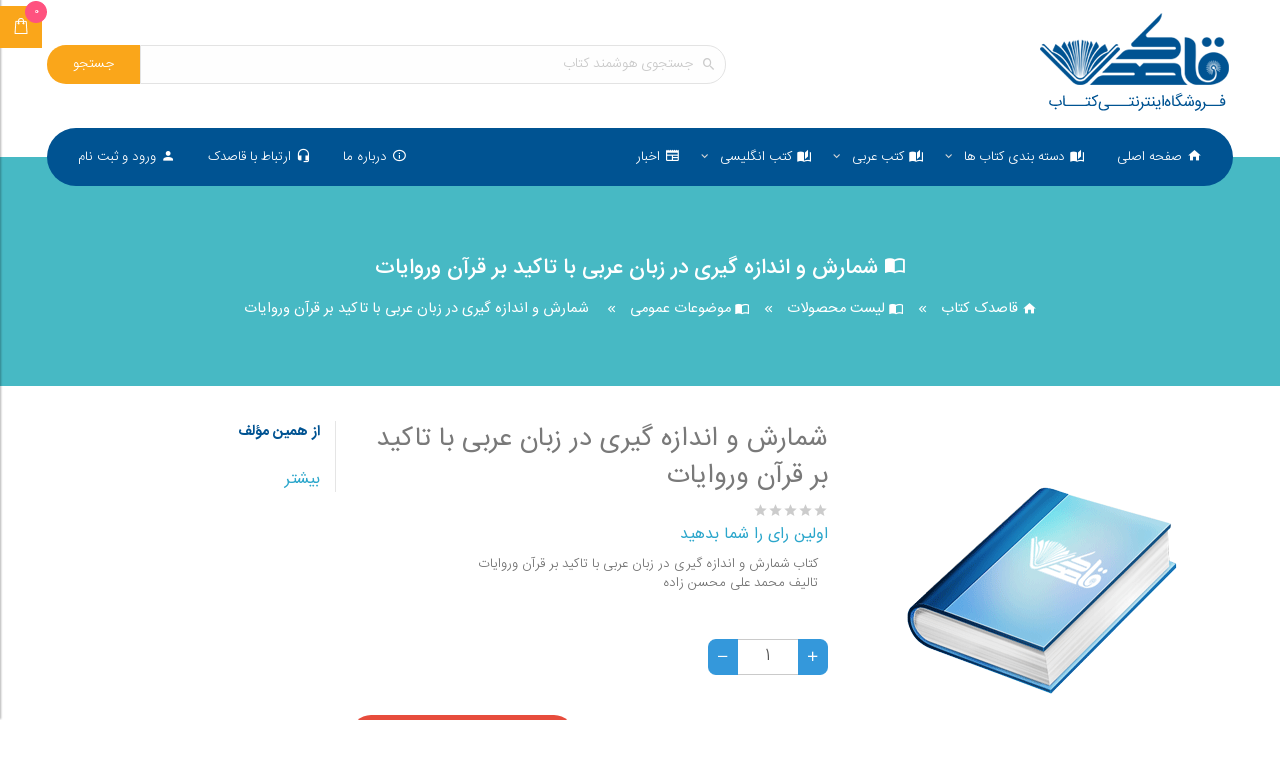

--- FILE ---
content_type: text/html; charset=utf-8
request_url: https://qps.ir/productdetail/64325/%D8%B4%D9%85%D8%A7%D8%B1%D8%B4-%D9%88-%D8%A7%D9%86%D8%AF%D8%A7%D8%B2%D9%87-%DA%AF%DB%8C%D8%B1%DB%8C-%D8%AF%D8%B1-%D8%B2%D8%A8%D8%A7%D9%86-%D8%B9%D8%B1%D8%A8%DB%8C-%D8%A8%D8%A7-%D8%AA%D8%A7%D9%83%DB%8C%D8%AF-%D8%A8%D8%B1-%D9%82%D8%B1%D8%A2%D9%86-%D9%88%D8%B1%D9%88%D8%A7%DB%8C%D8%A7%D8%AA
body_size: 16176
content:



<!DOCTYPE html> 
<html>  
<head> 
<meta charset='UTF-8'><meta name='viewport' content='width=device-width, initial-scale=1.0, maximum-scale=1.0, user-scalable = no'>

<title>فروش شمارش و اندازه گیری در زبان عربی با تاكید بر قرآن وروایات - فروشگاه کتاب قاصدک</title>
<meta name='description' content='کتاب شمارش و اندازه گیری در زبان عربی با تاكید بر قرآن وروایات
تالیف محمد علی محسن زاده موضوعات عمومی پژوهشگاه علوم و فرهنگ اسلامی '>
<meta name='keywords' content=''>
<link rel='icon' href='https://qps.ir/Files/v2018/images/siteICONB.png'>
<link rel='apple-touch-icon' href='https://qps.ir/Files/v2018/images/siteICONB.png'>
<link rel='canonical' href='https://qps.ir/productdetail/64325/شمارش-و-اندازه-گیری-در-زبان-عربی-با-تاكید-بر-قرآن-وروایات' />
<meta name='googlebot' content='index,follow'>
<meta name='url' content='https://qps.ir/productdetail/64325/شمارش-و-اندازه-گیری-در-زبان-عربی-با-تاكید-بر-قرآن-وروایات'>
<meta name='robots' content='INDEX, FOLLOW'>
<meta name='language' content='fa'>
<meta name='country' content='Islamic Republic of Iran'>
<meta name='author' content='فروشگاه کتاب قاصدک'>
<meta name='viewCount' content='11' />
<meta name='fb:app_id' content='' />
<meta property='og:locale' content='fa_IR' />
<meta property='og:type' content='product' />
<meta property='og:title' content='فروش شمارش و اندازه گیری در زبان عربی با تاكید بر قرآن وروایات - فروشگاه کتاب قاصدک' />
<meta property='og:description' content='کتاب شمارش و اندازه گیری در زبان عربی با تاكید بر قرآن وروایات
تالیف محمد علی محسن زاده موضوعات عمومی پژوهشگاه علوم و فرهنگ اسلامی ' />
<meta property='og:url' content='https://qps.ir/productdetail/64325/شمارش-و-اندازه-گیری-در-زبان-عربی-با-تاكید-بر-قرآن-وروایات' />
<meta property='og:site_name' content='فروشگاه کتاب قاصدک' />
<meta property='og:image' content='https://qps.ir/Files/1/books/bustaneketab/2023/04/07/05/48d5b59a2939ff7be1b98df54c5b19c5.jpg' />
<meta property='product:condition' content='new'>
<meta property='product:price:amount' content='2500000'>
<meta property='product:price:currency' content='IRR'>
<meta name='twitter:card' content='product' />
<meta name='twitter:site' content='@qpsbookshop'>
<meta name='twitter:creator' content='فروشگاه کتاب قاصدک'>
<meta name='twitter:title' content='فروش شمارش و اندازه گیری در زبان عربی با تاكید بر قرآن وروایات - فروشگاه کتاب قاصدک' />
<meta name='twitter:description' content='کتاب شمارش و اندازه گیری در زبان عربی با تاكید بر قرآن وروایات
تالیف محمد علی محسن زاده موضوعات عمومی پژوهشگاه علوم و فرهنگ اسلامی ' />
<meta name='twitter:url' content='https://qps.ir/productdetail/64325/شمارش-و-اندازه-گیری-در-زبان-عربی-با-تاكید-بر-قرآن-وروایات' />
<meta name='twitter:image' content='https://qps.ir/Files/1/books/bustaneketab/2023/04/07/05/48d5b59a2939ff7be1b98df54c5b19c5.jpg' />
<meta name='twitter:label1' content='قیمت'>
<meta name='twitter:data1' content='2500000'>
<meta name='availability' content='outofstock'>

<meta name='msapplication-TileColor' content='#ffffff'>
<meta name='msapplication-TileImage' content='https://qps.ir/Files/v2018/images/siteICONB.png'>
<meta name='theme-color' content='' />
<meta name='msapplication-navbutton-color' content=''>
<meta name='apple-mobile-web-app-status-bar-style' content=''>

<meta name='designer' content='مرجع متخصصین ایران|irexperts.ir'>
<meta name='publisher' content='مرجع متخصصین ایران|irexperts.ir'>

 <script> var __cdnurl = '/vendor';</script> 
<!-- <title>فروشگاه اینترنتی قاصدک + جزئیات محصول</title> -->  
<!--<por-tal:fun--c id='4723'></por-tal:fun--c>--> 
 <link href="/Files/1/Modules.1418.css?v=637672502291330000" rel="stylesheet" /> 
 
<!-- FN2954 --> 
<link rel="shortcut icon" href="/Files/1/Asset/images/favicon-32x32.png" type="image/png" /> 
<link href="/Files/1/Asset/css/foundation.css" rel="stylesheet" />
<link href="/Files/1/Asset/css/app.css?v=202308312012" rel="stylesheet" />
<link href="/Files/1/Asset/css/materialdesignicons.min.css" rel="stylesheet" />
<link href="/Files/1/Asset/css/style-2.css?2022.03.13.1937" rel="stylesheet" />
<link rel="stylesheet" href="https://cdn.sqp.ir/Plugins/revolution-slider/5.4.8/css/settings.css" /> 
<link rel="stylesheet" href="https://cdn.sqp.ir/Plugins/revolution-slider/5.4.8/css/layers.css" /> 
<link rel="stylesheet" href="https://cdn.sqp.ir/Plugins/revolution-slider/5.4.8/css/navigation.css" /> 
 <link href="/Files/1/Modules.1582.css?v=202308312012" rel="stylesheet" />
<link href="/Files/1/Asset/css/owl.css" rel="stylesheet" />
<link href="/Files/1/Asset/css/lightgallery.css?20210717" rel="stylesheet" />
<link href="/Files/1/Asset/css/jquery-ui.css" rel="stylesheet" />
<link href="/Files/1/Asset/css/jquery.mCustomScrollbar.css" rel="stylesheet" />
<link rel="stylesheet" href="/Files/1/Asset/css/persianDatepicker-default.css"></head> 
<body> 

<!-- FN2961 --> 
<div class="reveal-overlay loading-overlay">
    <div style="width: 250px; margin: 200px auto 0px; background: #fff; padding: 20px 50px;">
        <img src="/Files/1/Asset/images/logo.png" />
        <div class="spinner">
            <div class="bounce1"></div>
            <div class="bounce2"></div>
            <div class="bounce3"></div>
        </div>
    </div>
</div>
<div class="off-canvas position-right" id="offCanvas" data-off-canvas data-transition="overlap">
    <div class="heading">
        <img src="/Files/1/Asset/images/logo.png" alt="فروشگاه کتاب قاصدک با تخفیف حداکثر" title="فروش اینترنتی کتاب فارسی، انگلیسی، عربی" class="logo_offcanvas no_mouse">
    </div>
    <div class="content pos-r">
        <div class="bar"></div>
        <div class="menu2">
            <div class="container">
                <ul class="smart_menu">
                    <li>
                        <a title="پروفایل کاربری قاصدک" href="/profile">
                            <img src="/Files/1/Asset/images/icon1.png" alt="فروشگاه کتاب قاصدک" title="کتاب فروشی الکترونیکی قاصدک">
                        </a>
                    </li>
                    <li>
                        <a title="خرید کتب با تخفیف" href="/cart">
                            <img src="/Files/1/Asset/images/icon2.png" alt="فروش اینترنتی کتاب در فروشگاه قاصدک" title="تخفیف ویژه کتاب در فروشگاه آنلاین کتاب قاصدک">
                        </a>
                    </li>
                    <li>
                        <a title="خروج از پنل کتاب فروشی قاصدک" href="/exit.aspx">
                            <img src="/Files/1/Asset/images/icon3.png" alt="نمایشگاه دائمی کتاب قاصدک با تخفیف ویژه" title="فروشگاه کتاب قاصدک">
                        </a>
                    </li>
                </ul>
                <div class="close_btn">
                    <span data-close class="mdi mdi-close"></span>
                    <span class="mdi mdi-menu"></span>
                </div>
            </div>
        </div>
        <ul class="menu1">
            <li>
                <a href="/" title="قاصدک فروشگاه کتاب برتر"><span class="mdi mdi-home"></span> صفحه اصلی</a>
            </li>
            <li class="side_accordian-wrapper">
                <a href="/search" class="side_accordian-trigger" title="کتب فارسی عربی انگلیسی قاصدک "><span class="mdi mdi-layers"></span>دسته بندی کتاب ها</a>
                <div class="side_accordian-pane" style="padding-right: 15px;">
                    <section class="widget widget-category pb-30">
                        <div class="widget-content">
                            <div class="treeview categories_lists" data-role="treeview">
                                    <ul id="div_side_category"></ul>
                            </div>
                        </div>
                    </section>
                </div>
            </li>
            <li class="side_accordian-wrapper">
                <a href="/search" class="side_accordian-trigger" title="کتب فارسی عربی انگلیسی قاصدک "><span class="mdi mdi-layers"></span>کتب عربی</a>
                <div class="side_accordian-pane" style="padding-right: 15px;">
                    <section class="widget widget-category pb-30">
                        <div class="widget-content">
                            <div class="treeview categories_lists" data-role="treeview">
                                    <ul id="div_side_category_1"></ul>
                            </div>
                        </div>
                    </section>
                </div>
            </li>
            <li class="side_accordian-wrapper">
                <a href="/search" class="side_accordian-trigger" title="کتب فارسی عربی انگلیسی قاصدک ">
                    <span class="mdi mdi-layers"></span>کتب انگلیسی
                </a>
                <div class="side_accordian-pane" style="padding-right: 15px;">
                    <section class="widget widget-category pb-30">
                        <div class="widget-content">
                            <div class="treeview categories_lists" data-role="treeview">
                                    <ul id="div_side_category_2"></ul>
                            </div>
                        </div>
                    </section>
                </div>
            </li>
            <li>
                <a href="/BlogList/0" title="اخبار و اطلاعیه ها فروشگاه قاصدک"><span class="mdi mdi-newspaper"></span> اخبار و اطلاعیه ها</a>
            </li>
            <li>
                <a href="/AboutUs" title="درباره قاصدک "><span class="mdi mdi-information-outline"></span> درباره ما</a>
            </li>
            <li>
                <a href="/ContactUS" title="ارتباط با کتاب قاصدک "><span class="mdi mdi-headset"></span> ارتباط با ما</a>
            </li>
            <li id="div_side_authorize">
                <a href="/Login" title="ورود / عضویت در سایت فروشگاه اینترنتی قاصدک "><span class="mdi mdi-account-key"></span> ورود / عضویت</a>
            </li>
            <li>
                <a href="/cart" title="سبد خرید کتاب قاصدک "><span class="mdi mdi-cart-plus"></span> سبد خرید</a>
            </li>
        </ul>
    </div>
</div>
<div id="div_null"></div>
<script type="text/x-tmpl" id="tmpl_null">
    <span></span>
</script>

<script type="text/x-tmpl" id="tmpl_side_category">
    {% o.Result.find(c => c.Code == 'book').childs.forEach((item) => { %}
    <li class="side-node">
        <span class="side-leaf">
            <a href="{%= item.childs.length == 0 ? '/search/'+ item.ID + '/' + item.CategoryName + '?category=' + item.ID : 'javascript:void(false)' %}" title="خرید الکترونیکی کتب گروه {%= item.CategoryName %}">
                <span class="mdi mdi-book-open-page-variant">
                </span> {%= item.CategoryName %}
            </a>
        </span>
        <span class="node-toggle"></span>
        <ul id="lvl1_{%= item.ID %}" style="display: none;">
            {% item.childs.forEach((child) => { %}
            <li class="side-node collapsed">
                <span>
                    <a href="/search/{%= child.ID %}/{%= child.CategoryName %}?category={%= child.ID %}" title="{%= child.CategoryName %}">
                        <span class="mdi mdi-chevron-left"></span> {%= child.CategoryName %}
                    </a>
                </span>
            </li>
            {% }); %}
        </ul>
    </li>
    {% }); %}
</script>

<script type="text/x-tmpl" id="tmpl_side_category_1">
    {% o.Result.find(c => c.Code == 'arabic').childs.forEach((item) => { %}
    <li class="side-node">
        <span class="side-leaf">
            <a href="{%= item.childs.length == 0 ? '/search/'+ item.ID + '/' + item.CategoryName + '?category=' + item.ID : 'javascript:void(false)' %}" title="خرید الکترونیکی کتب گروه {%= item.CategoryName %}">
                <span class="mdi mdi-book-open-page-variant">
                </span> {%= item.CategoryName %}
            </a>
        </span>
        <span class="node-toggle"></span>
        <ul id="lvl1_{%= item.ID %}" style="display: none;">
            {% item.childs.forEach((child) => { %}
            <li class="side-node collapsed">
                <span>
                    <a href="/search/{%= child.ID %}/{%= child.CategoryName %}?category={%= child.ID %}" title="{%= child.CategoryName %}">
                        <span class="mdi mdi-chevron-left"></span> {%= child.CategoryName %}
                    </a>
                </span>
            </li>
            {% }); %}
        </ul>
    </li>
    {% }); %}
</script>

<script type="text/template" id="tmpl_side_category_2">
    {% o.Result.find(c => c.Code == 'E01').childs.forEach((item) => { %}
    <li class="side-node">
        <span class="side-leaf">
            <a href="{%= item.childs.length == 0 ? '/search/'+ item.ID + '/' + item.CategoryName + '?category=' + item.ID : 'javascript:void(false)' %}" title="خرید الکترونیکی کتب گروه {%= item.CategoryName %}">
                <span class="mdi mdi-book-open-page-variant">
                </span> {%= item.CategoryName %}
            </a>
        </span>
        <span class="node-toggle"></span>
        <ul id="lvl1_{%= item.ID %}" style="display: none;">
            {% item.childs.forEach((child) => { %}
            <li class="side-node collapsed">
                <span>
                    <a href="/search/{%= child.ID %}/{%= child.CategoryName %}?category={%= child.ID %}" title="{%= child.CategoryName %}">
                        <span class="mdi mdi-chevron-left"></span> {%= child.CategoryName %}
                    </a>
                </span>
            </li>
            {% }); %}
        </ul>
    </li>
    {% }); %}
</script>

<!-- FN2962 --> 
<div class="quickViewWrap xv-show">
    <div class="quickView">
        <ul class="quickActions clearfix">
            <li title="shopping cart">
                <span class="cartItems-count qvCount">0</span>
                <a data-wide="false" title="سبد خرید فروشگاه کتاب قاصدک" href="#qvt-cart">
                    <img src="/Files/1/Asset/images/bag45.png" alt="نمایش سبد خرید کتاب فروشی الکترونیکی شاپرک" title="سبد خرید تخفیف ویژه کتاب قاصدک">
                    <span>سبد خرید</span>
                </a>
            </li>
        </ul>
        <div class="quickviewTabs">
            <div id="qvt-user" class="qv-panel center-block mCustomScrollbar _mCS_1 mCS-dir-rtl mCS_no_scrollbar">
                <div id="mCSB_1" class="mCustomScrollBox mCS-light mCSB_vertical mCSB_inside" style="max-height: none;" tabindex="0">
                    <div id="mCSB_1_container" class="mCSB_container mCS_y_hidden mCS_no_scrollbar_y" style="position:relative; top:0; left:0;" dir="rtl">
                    </div>
                </div>
            </div>
            <div id="qvt-cart" class="qv-panel mCustomScrollbar _mCS_2 mCS-dir-rtl mCS_no_scrollbar">
                <div id="mCSB_2" class="mCustomScrollBox mCS-light mCSB_vertical mCSB_inside" style="max-height: none;" tabindex="0">
                    <div id="mCSB_2_container" class="mCSB_container mCS_y_hidden mCS_no_scrollbar_y" style="position:relative; top:0; left:0;" dir="rtl">
                        <a title="ثبت سفارش آنلاین کتاب های نا یاب" href="#" class="closeQPanel"><i class="mdi mdi-close"></i></a>
                        <ul class="quickShoping-list" id="div_cart_side"></ul>
                        <a href="/Cart" class="button blue small triggerCart" title="پرداخت الکترونیک فروشگاه کتاب شاپرک">
                            <i class="mdi mdi-cart-plus"></i>
                            <span>پرداخت</span>
                        </a>
                    </div>
                </div>
            </div>
            <div id="qvt-wishlist" class="qv-panel mCustomScrollbar _mCS_3 mCS-dir-rtl mCS_no_scrollbar">
                <div id="mCSB_3" class="mCustomScrollBox mCS-light mCSB_vertical mCSB_inside" style="max-height: none;" tabindex="0">
                    <div id="mCSB_3_container" class="mCSB_container mCS_y_hidden mCS_no_scrollbar_y" style="position:relative; top:0; left:0;" dir="rtl">
                        <a title="خانه کتاب" href="#" class="closeQPanel">
                            <i class="mdi mdi-close"></i>
                        </a>
                        <ul class="quickShoping-list empty"></ul>
                        <a href="#" class="btn btn-blue triggerCart" title="لیست علاقمندی کاربران کتاب خوان خانه کتاب">
                            <i class="mdi mdi-heart-outline"></i>
                            <span>لیست آرزوها</span>
                        </a>
                    </div>
                </div>
            </div>
            <div id="qvt-compare" class="qv-panel mCustomScrollbar _mCS_4 mCS-dir-rtl mCS_no_scrollbar">
                <div id="mCSB_4" class="mCustomScrollBox mCS-light mCSB_vertical mCSB_inside" style="max-height: none;" tabindex="0">
                    <div id="mCSB_4_container" class="mCSB_container mCS_y_hidden mCS_no_scrollbar_y" style="position:relative; top:0; left:0;" dir="rtl">
                        <a title="روان شناسی" href="#" class="closeQPanel"><i class="ndi mdi-close"></i></a>
                        <ul class="quickShoping-list empty"></ul>
                        <a href="/Compare/" class="btn btn-blue" id="triggerCompare" title="مقایسه محصولات کتاب فروشی اینترنتی شاپرک">
                            <i class="mdi mdi-compare"></i>
                            <span>مقایسه محصولات</span>
                        </a>
                    </div>
                </div>
            </div>
        </div>
    </div>
</div>
<div class="qv-alert">
    <div class="icon">
        <span class="mdi mdi-check"></span>
    </div>
    <div class="Components">
        <div class="text">
            محصول با موفقیت به سبد خرید اضافه شد
        </div>
    </div>
</div>
<div class="qv-alert2">
    <div class="icon">
        <span class="mdi mdi-check"></span>
    </div>
    <div class="Components">
        <div class="text">
        </div>
    </div>
</div>
<div class="qv-alert3">
    <div class="icon">
        <span class="mdi mdi-close"></span>
    </div>
    <div class="Components">
        <div class="text">
        </div>
    </div>
</div>

<script type="text/x-tmpl" id="tmpl_cart_side">
    {% o.Result.forEach(item => { %}
        <li>
            <a href="#" class="qv-remove-prod fa mdi mdi-close" data-pid="{%= item.Product.ID %}" data-bid="{%= item.ID %}"></a>
            <a href="#" title="{%= item.Product.Title %}"><img alt="" src="/api/image/false/center/center/72/58/84?url={%= item.Product.Pic_Address %}"></a>
            <span>x{%= item.Quantity %}</span>
        </li>
    {% }); %}
</script>

<!-- FN2974 --> 
<div class="header">
    <div class="row">
        <div class="columns large-3 medium-4 small-10 small-4 logo_holder">
            <a title="معتبرترین فروشگاه آنلاین کتاب با بیشترین تخفیف" href="/" class="logo">
                <img src="/Files/1/Asset/images/logo.png" title=" کتاب قاصدک خرید کتب عربی،کتاب های انگلیسی و مکتوبات فارسی با بهترین تخفیف" alt="فروشگاه اینترنتی کتاب قاصدک تخفیف ویژه نمایشگاه دائمی">
            </a>
        </div>
        <div class="small-7 columns hide text-left"> <!-- show-for-small-only -->
            <span class="mdi mdi-menu menu_icon" data-toggle="offCanvas" aria-expanded="false" aria-controls="offCanvas"></span>
        </div>
        <div class="large-7 medium-7 small-10 columns search_box"> <!-- hide-for-small-only -->
            <div class="search_inHeader pos-r">
                <form method="get" action="/search">
                    <div class="input-group m0">
                        <div class="pos-r input-group-field">
                            <span class="mdi mdi-magnify"></span>
                            <input id="autocompleteAll" class="autocompleteHeader" name="keyword" type="text" placeholder="جستجوی هوشمند کتاب" autocomplete="off">
                        </div>
                        <div class="input-group-button">
                            <button type="submit" class="button orange medium" value="">جستجو</button>
                        </div>
                    </div>
                </form>
            </div>
        </div>
    </div>
</div>
<div class="autocomplete-suggestions" id="div_search_autocomplete"></div>

<script type="text/x-tmpl" id="tmpl_search_autocomplete">
    {% o.Result.filter(c => c.Section == 1).forEach(item => { %}
    <a href="/productdetail/{%= item.Id %}/{%= item.Title %}" Title ="{%= item.Title %}">
        <div class="autocomplete-suggestion" data-index="0">
            <img src="/api/image/false/center/center/72/50/68?url={%= item.Image %}" title ="{%= item.Title %}" alt ="{%= item.Title %}">
            {%= item.Title %}
        </div>
    </a>
    {% }); %}
</script>

<!-- FN2958 --> 
<div class="main_menu_wrapper"> <!-- hide-for-small-only -->
    <div class="row columns">
        <div class="main_menu">
            <div class="row">
                <div class="columns small-7 menu_holder">
                    <ul class="menu align-right show-for-large dropdown large_menu" data-dropdown-menu="" role="menubar" data-e="mml2x2-e">
                        <li role="menuitem">
                            <a href="/" title="خانه کتاب">
                                <span class="mdi mdi-home"></span>
                                صفحه اصلی
                            </a>
                        </li>
                        <li role="menuitem" class="is-dropdown-submenu-parent opens-left" aria-haspopup="true" aria-label="دسته بندی کتاب ها">
                            <a href="/search" title="جست و جوی کتاب قاصدک">
                                <span class="mdi mdi-book-open-page-variant"></span>
                                دسته بندی کتاب ها
                            </a>
                            <ul id="div_main_menu" class="categories_submenu submenu is-dropdown-submenu first-sub vertical" data-submenu="" role="menu" >
                            </ul>
                        </li>

                        <li role="menuitem" class="is-dropdown-submenu-parent opens-left" aria-haspopup="true" aria-label="کتب عربی">
                            <a href="/search" title="جست و جوی کتاب قاصدک">
                                <span class="mdi mdi-book-open-page-variant"></span>
                                کتب عربی
                            </a>
                            <ul id="div_main_menu_1" class="categories_submenu submenu is-dropdown-submenu first-sub vertical" data-submenu="" role="menu" >
                            </ul>
                        </li>

                        <li role="menuitem" class="is-dropdown-submenu-parent opens-left" aria-haspopup="true" aria-label="کتب عربی">
                            <a href="/search" title="جست و جوی کتاب قاصدک">
                                <span class="mdi mdi-book-open-page-variant"></span>
                                کتب انگلیسی
                            </a>
                            <ul id="div_main_menu_2" class="categories_submenu submenu is-dropdown-submenu first-sub vertical" data-submenu="" role="menu" >
                            </ul>
                        </li>

                        <li role="menuitem">
                            <a href="/bloglist/1" title="اخبار ناشران کتاب">
                                <span class="mdi mdi-newspaper"></span> اخبار                             
                            </a>
                        </li>
                        <!-- <li role="menuitem">
                            <a href="/cart" title="سبد خرید کتاب فروشی اینترنتی قاصدک">
                                <span class="mdi mdi-cart-outline"></span> سبد خرید
                            </a>
                        </li> -->
                    </ul>
                    <a title="الکتب العربیه" data-toggle="offCanvas" class="menu_icon2 hide-for-large" aria-expanded="false" aria-controls="offCanvas">
                        <span class="mdi mdi-menu"></span>
                    </a>
                </div>
                <div class="small-5 columns">
                    <ul class="menu align-left show-for-large" id="div_menu_authorize"></ul>
                </div>
            </div>
        </div>
    </div>
</div>
<script type="text/x-tmpl" id="tmpl_main_menu">
    {% o.Result.find(c => c.Code == 'book').childs.forEach((item) => { %}
        <li class="has_drop is-dropdown-submenu-parent is-submenu-item is-dropdown-submenu-item opens-left" role="menuitem" aria-haspopup="true" aria-label="{%= item.CategoryName %}">
            <a href="/search/{%= item.ID %}/{%= titleToURL (item.CategoryName) %}?category={%= item.ID %}" title="خرید الکترونیکی کتاب های گروه {%= item.CategoryName %}" onclick="window.location=$(this).attr('href');">
                {%= item.CategoryName %}
            </a>
            <ul class="lvl1_40 submenu is-dropdown-submenu vertical" data-submenu="" role="menu">
                {% item.childs.forEach((child) => { %}
                    <li>
                        <a href="/search/{%= child.ID %}/{%= child.CategoryName %}?category={%= child.ID %}" onclick="window.location=$(this).attr('href');">{%= child.CategoryName %}</a>
                    </li>
                {% }); %}
            </ul>
        </li>
    {% }); %}
</script>

<script type="text/x-tmpl" id="tmpl_main_menu_1">
    {% o.Result.find(c => c.Code == 'arabic').childs.forEach((item) => { %}
        <li class="has_drop is-dropdown-submenu-parent is-submenu-item is-dropdown-submenu-item opens-left" role="menuitem" aria-haspopup="true" aria-label="{%= item.CategoryName %}">
            <a href="/search/{%= item.ID %}/{%= titleToURL (item.CategoryName) %}?category={%= item.ID %}" title="خرید کتاب های  {%= item.CategoryName %}" onclick="window.location=$(this).attr('href');">
                {%= item.CategoryName %}
            </a>
            <ul class="lvl1_40 submenu is-dropdown-submenu vertical" data-submenu="" role="menu">
                {% item.childs.forEach((child) => { %}
                    <li>
                        <a href="/search/{%= child.ID %}/{%= child.CategoryName %}?category={%= child.ID %}" onclick="window.location=$(this).attr('href');">{%= child.CategoryName %}</a>
                    </li>
                {% }); %}
            </ul>
        </li>
    {% }); %}
</script>
<script type="text/x-tmpl" id="tmpl_main_menu_2">
    {% o.Result.find(c => c.Code == 'E01').childs.forEach((item) => { %}
        <li class="has_drop is-dropdown-submenu-parent is-submenu-item is-dropdown-submenu-item opens-left" role="menuitem" aria-haspopup="true" aria-label="{%= item.CategoryName %}">
            <a href="/search/{%= item.ID %}/{%= titleToURL (item.CategoryName) %}?category={%= item.ID %}" title="خرید کتاب های  {%= item.CategoryName %}" onclick="window.location=$(this).attr('href');">
                {%= item.CategoryName %}
            </a>
            <ul class="lvl1_40 submenu is-dropdown-submenu vertical" data-submenu="" role="menu">
                {% item.childs.forEach((child) => { %}
                    <li>
                        <a href="/search/{%= child.ID %}/{%= child.CategoryName %}?category={%= child.ID %}" onclick="window.location=$(this).attr('href');">{%= child.CategoryName %}</a>
                    </li>
                {% }); %}
            </ul>
        </li>
    {% }); %}
</script>

<script type="text/x-tmpl" id="tmpl_menu_authorize">
    <li>
        <a href="/aboutus" title="درباره قاصدک">
            <span class="mdi mdi-information-outline"></span> درباره ما
        </a>
    </li>
    <li>
        <a href="/contactus" title="ارتباط با قاصدک">
            <span class="mdi mdi-headset"></span> ارتباط با قاصدک
        </a>
    </li>
    <li>
        <a href="/exit.aspx" title="خروج از خانه کتاب">
            <span class="mdi mdi-logout"></span>خروج
        </a>
    </li>
    <li>
        <a href="/profile" title="پروفایل خانه کتاب">
            <span class="mdi mdi-account-box-outline"></span>پروفایل
        </a>
    </li>
</script>

<script type="text/x-tmpl" id="tmpl_menu_unauthorize">
    <li>
        <a href="/aboutus" title="درباره کتاب قاصدک">
            <span class="mdi mdi-information-outline"></span> درباره ما
        </a>
    </li>
    <li>
        <a href="/contactus" title="تماس با خانه کتاب قاصدک">
            <span class="mdi mdi-headset"></span> ارتباط با قاصدک
        </a>
    </li>
    <li>
        <a href="/login" title="ورود به کتاب خانه قاصدک">
            <span class="mdi mdi-account"></span>ورود و ثبت نام
        </a>
    </li>
</script>

<!-- FN4159 --> 
<div class="breadcrumb_wrapper">
    <div class="row columns">
        <div class="panel" id="div_product_breadcrumb">
        </div>
    </div>
</div>

<script type="text/x-tmpl" id="tmpl_product_breadcrumb">
    <div class="title">
        <span class="mdi mdi-book-open-variant"></span> {%= o.Result.Title %}
        <span id="product-title"></span>
    </div>
    <ul class="bread_crumb">
        <li>
            <a href="/" title="فروشگاه اینترنتی قاصدک">
                <span class="mdi mdi-home"></span> قاصدک کتاب
            </a>
        </li>
        <li>
            <a href="/search" title="درخواست کتاب نایاب | لیست کتاب">
                <span class="mdi mdi-book-open-variant"></span> لیست محصولات
            </a>
        </li>
        <li>
            <a href="/search/{%= o.Result.CategoryID %}/{%= o.Result.CategoryName %}?category={%= o.Result.CategoryID %}" title="لیست کتب دسته {%= o.Result.CategoryName %}">
                <span class="mdi mdi-book-open-variant"></span> {%= o.Result.CategoryName %}
            </a>
        </li>
        <li> 
            <a href="#" title = "{%= o.Result.Title %}">
                {%= o.Result.Title %}
            </a>
        </li>
    </ul>
</script>

<!-- FN2966 --> 
<!---->
<div class="books" id="div_product_detail">
    <script type="text/template" id="tmpl_product_detail">
        <div class="row row1 xv-product-unit" data-id="{%= o.Result.ID %}">
            <div class="large-4 medium-4 small-12 float-center columns">
                <div class="slider_book_wrapper">
                    <ul id="sync1" class="owl-carousel slider_books">
                        <li class="xv-superimage" data-responsive="{%# o.Result.Pic_Address %}" data-src="{%# o.Result.Pic_Address %}">
                            <img src="/api/image/false/center/center/72/355/488?url={%# o.Result.Pic_Address %}" alt="خرید کتاب با تخفیف {%= o.Result.Title %}" title="تخفیف در فروش کتاب {%= o.Result.Title %}">
                        </li>
                        {% o.Result.Images.forEach (item => { %}
                            <li class="xv-superimage" data-responsive="{%# item %}" data-src="{%# item %}">
                                <img src="/api/image/false/center/center/72/355/488?url={%# item %}" alt="خرید کتاب با تخفیف {%= o.Result.Title %}" title="تخفیف در فروش کتاب {%= o.Result.Title %}">
                            </li>
                        {% }); %}
                    </ul>
                    <div id="sync2" class="owl-carousel owl-loaded owl-drag">
                        <div class="item" data-responsive="{%# o.Result.Pic_Address %}" data-src="{%# o.Result.Pic_Address %}">
                            <img src="/api/image/false/center/center/72/51/73?url={%# o.Result.Pic_Address %}" alt="{%= o.Result.Title %}" title="{%= o.Result.Title %}">
                        </div>
                        {% o.Result.Images.forEach (item => { %}
                            <div class="item" data-responsive="{%# item %}" data-src="{%# item %}">
                                <img src="/api/image/false/center/center/72/51/73?url={%# item %}" alt="{%= o.Result.Title %}" title="{%= o.Result.Title %}">
                            </div>
                        {% }); %}
                    </div>
                </div>
            </div>
            <div class="large-5 medium-8 columns book_info">
                <div class="top">
                    <h1>{%= o.Result.Title %}</h1>
                        <div class="product-reviews-summary">
                            <div class="rating-summary">
                                <div class="rating-result" title="{%= o.Result.Rate %}">
                                    <span style="width:{%= (o.Result.Rate * 20) %}%">
                                        <span><span>{%= o.Result.Rate %}</span>% of <span>100</span></span>
                                    </span>
                                </div>
                            </div>
                        {% if(o.Result.Rate) { %}
                            <div class="reviews-actions">از {%= o.Result.RateCount %} رای</div>
                        </div>
                        <a title="رای دادن به کتاب {%= o.Result.Title %}" id="rate-to-product" class="action view">رای دهید</a>
                        {% } else { %}
                            </div>
                            <div class="reviews-actions">
                                <a title="رای دادن به کتاب {%= o.Result.Title %}" id="rate-to-product">اولین رای را شما بدهید</a>
                            </div>
                        {% } %}
                    <table class="stack">
                        <tr>
                            <td class="text-justify product_full_description">{%= o.Result.Description %}</td>
                        </tr>
                    </table>
                </div>
                <div class="swatch-opt">
                    {% if(!!o.Result.Colors && o.Result.Colors.length) { %}
                        <div class="swatch-attribute color">
                            <label class="label">رنگ</label>
                            <div class="swatch-attribute-options clearfix">
                                <div class="filter-options-content">
                                    <ol class="items">
                                    {% let checked = ""; %}
                                    {% for (let i = 0; i < o.Result.Colors.length; i++) { let item = o.Result.Colors[i]; %}
                                        {% if(i == 0) checked = "checked"; else checked = ""; %}
                                        <li class="item qv-colors" data-color-price="{%= item.Price %}">
                                            <label>
                                                <input type="radio" value="{%= item.ID %}" name="product_color_{%= o.Result.ID %}" {%= checked %}>
                                                <span>
                                                    <span class="img" style="background-color: {%= item.Hex %};" title="{%= item.title %}"></span>          
                                                </span>
                                            </label>
                                        </li>
                                    {% } %}
                                    </ol>
                                </div>
                            </div>
                        </div>
                    {% } %}
                </div>
                <div class="quantity-control">
                    <span class="btn-cart btn-square btn-plus btn-qty plus"><i class="mdi mdi-plus"></i></span>
                    <input id="quantity_{%= o.Result.ID %}" type="text" data-invalid="تعداد را صحیح وارد کنید" data-maxalert="تعداد غیر مجاز" data-max="100000" data-minalert="تعداد غیر مجاز" data-min="1" value="1">
                    <span class="btn-cart btn-square btn-minus btn-qty minus"><i class="mdi mdi-minus"></i></span>
                </div>
                <div class="row cost mb">
                    <div class="large-6 columns">
                        {% if (o.Result.IsExist) { %}
                            {% if(!!o.Result.SPrice && o.Result.APrice > o.Result.SPrice) { %}
                                <div>
                                    <span>قیمت:</span>
                                    <span class="float-left"><strike>{%= numberWithCommas(o.Result.APrice) %} تومان</strike></span>
                                </div>
                                <div>
                                    <span>قیمت برای شما:</span>
                                    <span class="float-left final_cost" data-price="{%= o.Result.SPrice %}">{%= numberWithCommas(o.Result.SPrice) %} تومان</span>
                                </div>
                            {% } else { %}
                                <div>
                                    <span>قیمت:</span>
                                    <span class="float-left final_cost" data-price="{%= o.Result.SPrice %}">{%= numberWithCommas(o.Result.SPrice) %} تومان</span>
                                </div>
                            {% } %}
                        {% } else { %}
                            <div>
                                <span>قیمت:</span>
                                <span class="float-left"><strike>-</strike></span>
                            </div>
                        {% } %}
                    </div>
                    <div class="large-6 columns text-center">
                    {% if (o.Result.IsExist) { %}
                        <a class="buy_btn button expanded blue radius m0 flytoQuickView " data-id="{%= o.Result.ID %}" title="{%= o.Result.Title %}" href="javascript:void(0)">
                            <span class="mdi mdi-cart"></span> افزودن به سبد خرید
                        </a>
                    {% } else { %}
                        <a style="background-color: #e74c3c;" href="javascript:void(0);" class="buy_btn button expanded blue radius m0" href="javascript:void(0)">
                            <span class="mdi mdi-cart"></span> ناموجود
                        </a>
                    {% } %}
                    </div>
                </div>
                <div class="additional_buttons">
                    <table>
                        <tr>
                            <td>
                                <a title="{%= o.Result.Title %}" href="javascript:void(0)" onclick="LikeProduct({%= o.Result.ID %});">
                                    <span id="product-heart-{%= o.Result.ID %}" class="mdi mdi-heart-outline {%= o.Result.IsLiked == true ? 'heart-active' : null %}"></span>
                                    <span> افزودن به علاقه مندی ها</span>
                                </a>
                            </td>
                            <td>
                                <a title="{%= o.Result.Title %}" href="#"><span class="mdi mdi-bell"> به من اطلاع بده</span></a>
                            </td>
                        </tr>
                        <tr>
                            <td>
                                <a title="{%= o.Result.Title %}" href="javascript:void(0)" onclick="copyUrl('{%= window.location.origin %}/productdetail/{%= o.Result.ID %}/{%= titleToURL(o.Result.Title) %}')">
                                    <span class="mdi mdi-content-copy"></span>
                                    <span>کپی لینک محصول</span>
                                </a>
                            </td>
                            <td>
                                <a title="{%= o.Result.Title %}" id="btn-share-variant" data-open="share_reveal">
                                    <span class="mdi mdi-share-variant"> اشتراک گذاری</span>
                                </a>
                            </td>
                        </tr>
                    </table>
                </div>
            </div>
            <div class="large-3 columns col3">
                <div class="title2 dark_blue">از همین مؤلف</div>
                <div class="latest_book" id="div_product_related">
                </div>
            </div>
        </div>
        
        {% let Json_LD_Start = '<' + 'script type="application/ld+json">'; %}
        {% let Json_LD_End = '</' + 'script>'; %}
        
        {%# Json_LD_Start %}
            {
              "@context": "https://schema.org/",
              "@type": "Product",
              "name": "{%= o.Result.Title %}",
              "image": [
                "https://qps.ir{%= o.Result.Pic_Address %}"
               ],
              "description": "{%= o.Result.Description ? o.Result.Description.split('\n').join(' ') : '' %}",
              "sku": "{%= o.Result.ID %}",
              "mpn": "{%= o.Result.ProductCode %}",
              "brand": {
                "@type": "Brand",
                "name": "{%= o.Result.BrandName %}"
              },
              "review": {
                "@type": "Review",
                "reviewRating": {
                  "@type": "Rating",
                  "ratingValue": "4",
                  "bestRating": "5"
                },
                "author": {
                  "@type": "Person",
                  {% let author = o.Result.Propertise.find(q => q.Code === 'author'); %}
                  {% if (author == undefined && author == null) author = ""; else author = author.Value; %}
                  "name": "{%= author %}"
                }
              },
              "aggregateRating": {
                "@type": "AggregateRating",
                "ratingValue": "4.4",
                "reviewCount": "89"
              },
              "offers": {
                "@type": "Offer",
                "url": "{%= decodeURIComponent(window.location.href) %}",
                "priceCurrency": "IRR",
                "price": "{%= o.Result.SPrice %}",
                "priceValidUntil": "2020-11-20",
                "itemCondition": "https://schema.org/UsedCondition",
                "availability": "https://schema.org/InStock"
              }
            }
        {%# Json_LD_End %}
      
        
    </script>
</div>
<div class="row columns">
    <div class="footnote">
        <div class="callout ovh p0">
            <ul class="tabs tab_title layout1" data-tabs id="deeplinked-tabs">
                <li id="tab_accessories_html" class="tabs-title is-active">
                    <a title="معرفی {%= o.Result.Title %}" href="#div_accessories_html"> معرفی کتاب</a>
                </li>
                <li id="tab_product_property" class="tabs-title">
                    <a title="فروش کتاب، فروشگاه کتاب، مرکز فروش اینترنتی کتاب، کمک درسی" href="#div_product_property">توضیحات</a>
                </li>
                <li id="tab_product_file" class="tabs-title">
                    <a href="#div_product_file">فایل ها</a>
                </li>
                <li class="tabs-title">
                    <a title='ابتدایی' href="#panel3d">نظرات</a>
                </li>
            </ul>
            <div class="content">
                <div class="tabs-content" data-tabs-content="deeplinked-tabs">
                    <div class="tabs-panel is-active" id="div_accessories_html">
                        <script type="text/template" id="tmpl_accessories_html">
                            <table>
                                {% for(let item of o) { %}
                                    <div class="product_full_description">{%# item.Html %}</div>
                                {% } %}
                            </table>
                        </script>
                    </div>
                    <div class="tabs-panel" id="div_product_property">
                        <script type="text/template" id="tmpl_product_property">
                            <p class="product_full_description">{%= o.Result.Description %}</p>
                            <div class="specify">
                                مشخصات کلی
                            </div>
                            <div>
                                <table id="div_product_property">
                                    {% let author; %}   
                                    {% o.Result.Propertise.sort(SortByName).forEach((item) => { %}
                                        {% if (item.Title && item.Value) { %}  
                                            <tr>
                                                <td class='first'>{%= item.Title %}</td>
                                                {% let link = '/search?page=1&'; 
                                                    let value = item.Value;

                                                    switch (item.Code) {
                                                        case 'language':
                                                            link += 'language=' + item.Value;
                                                            break;
                                                        case 'translator':
                                                            link += 'translator=' + item.Value;
                                                            break;
                                                        case 'author':
                                                            link += 'author=' + item.Value;
                                                            break;
                                                        case 'subject':
                                                            link += 'subject=' + item.Value;
                                                            break;
                                                        case 'publisher':
                                                            link += 'brand=' + o.Result.BrandID;
                                                            break;
                                                        default:
                                                            link = null;
                                                    }
                                                    
                                                    if(item.TypeID == 115 || item.TypeID == 116) {
                                                        value = '';
                                                        if(item.Description != 'no_additional_data') {
                                                            let temp = JSON.parse(item.Description).Data;
                                                            temp.forEach(q => {
                                                                value += ' ,' + q.name;
                                                            });
                                                            value = value.replace(' ,', '');
                                                        }
                                                    }
                                                %}
                                                <td class='second'>
                                                    {% if(link) { %}
                                                        <a href="{%= link %}">
                                                    {% } %}
                                                        {%= value %}
                                                    {% if(link) { %}
                                                        </a>
                                                    {% } %}
                                                </td>
                                            </tr>
                                        {% } %}
                                    {% }); %}
                                </table>
                            </div>
                        </script>
                    </div>
                    <div class="tabs-panel" id="div_product_file">
                        <script type="text/template" id="tmpl_product_file">
                            <table>
                                {% for(let item of o) { %}
                                    {% let endStr = item.File_Address.substr(item.File_Address.lastIndexOf('.') + 1).toLowerCase(); %}
                                    {% let icon = (endStr == 'pdf' ? 'mdi-file-pdf' : (endStr == 'mp3' ? 'mdi-file-music' : (endStr == 'zip' ? 'mdi-zip-box' : 'mdi-file'))); %}
                                    <tr>
                                        <td class='second'>
                                            <i class="mdi mdi-24px {%= icon %}"></i>
                                            <a href="{%= item.File_Address %}">{%= item.Title %}</a>
                                        </td>
                                    </tr>
                                {% } %}
                            </table>
                        </script>
                    </div>
                    <div class="tabs-panel" id="panel3d">
                        <div class="ovh">
                            <form method="post" id="comment-form">
                                <div class="row">
                                    <div class="large-6 medium-6 columns">
                                        <div class="form_control">
                                            <input type="text" placeholder="نام" id="name" name="name">
                                            <span class="mdi mdi-account-outline"></span>
                                        </div>
                                    </div>
                                    <div class="large-6 medium-6 columns">
                                        <div class="form_control">
                                            <input type="text" placeholder="پست الکترونیک" id="email" name="email">
                                            <span class="mdi mdi-email-outline"></span>
                                        </div>
                                    </div>
                                </div>
                                <div class="form_control">
                                    <textarea placeholder="دیدگاه شما" id="message" name="message" cols="30" rows="4"></textarea>
                                    <span class="mdi mdi-comment-text-outline"></span>
                                </div>
                                <input class="btn button blue float-left radius" style="width: 170px;" type="submit" value="ارسال نظر">
                            </form>
                        </div>
                        <div class="ovh">
                        </div>
                    </div>
                </div>
            </div>
        </div>
    </div>
</div>

<div id="div_add_product_to_basket">
    <script type="text/template" id="tmpl_add_product_to_basket">
        <div class="small reveal" id="add_product" data-reveal data-animation-in="fade-in" data-animation-out="fade-out">
            <div class="title text-center">
                <span class="mdi mdi-checkbox-marked-circle-outline"></span>
                محصول با موفقیت به سبد خرید اضافه شد.
            </div>
            <div class="callout default float-center">
                <div class="row">
                    <div class="small-6 columns text-left">
                        <a href="#" title="{%= o.Result.Title %}">
                            <img src="/api/image/false/center/center/72/243/350?url={%= o.Result.Pic_Address %}" title="" alt="">
                        </a>
                    </div>
                    <div class="small-6 columns p0">
                        <ul>
                            <li class="name_book">{%= o.Result.Title %}</li>
                            <li class="rate_book">
                                <a href=""><span class="mdi mdi-star-outline"></span></a>
                                <a href=""><span class="mdi mdi-star-outline"></span></a>
                                <a href=""><span class="mdi mdi-star-outline"></span></a>
                                <a href=""><span class="mdi mdi-star-outline"></span></a>
                                <a href=""><span class="mdi mdi-star-outline"></span></a>
                            </li>
                            <li class="cost_book">{%= numberWithCommas(o.Result.SPrice) %} تومان</li>
                        </ul>
                    </div>
                </div>
                <div class="row">
                    <div class="large-6 medium-6 small-12 columns text-center">
                        <a class="dark_blue button expanded radius" onclick="close_reveal();">
                            <span class="mdi mdi-shopping"></span> ادامه خرید
                        </a>
                    </div>
                    <div class="large-6 medium-6 small-12 columns text-center">
                        <a class="blue button expanded radius" href="/Cart">
                            <span class="mdi mdi-credit-card"></span> پرداخت نهایی
                        </a>
                    </div>
                </div>
            </div>
            <button class="close-button" data-close aria-label="Close modal" type="button">
                <span aria-hidden="true">×</span>
            </button>
        </div>
    </script>
</div>

<div id="div_share_product">
    <script type="text/template" id="tmpl_share_product">
        <div class="small reveal" id="share_reveal" data-reveal data-animation-in="fade-in" data-animation-out="fade-out">
            <div class="callout default float-center">
                <div class="row">
                    <div class="small-6 columns text-left">
                        <a href="#">
                            <img src="/api/image/false/center/center/72/251/350?url={%= o.Result.Pic_Address %}" title="{%= o.Result.Title %}" alt="{%= o.Result.Title %}">
                        </a>
                    </div>
                    <div class="small-6 columns p0">
                        <ul>
                            <li class="name_book">{%= o.Result.Title %}</li>
                            <li class="rate_book">
                                <a href="#" title="{%= o.Result.Title %}"><span class="mdi mdi-star"></span></a>
                                <a href="#" title="{%= o.Result.Title %}"><span class="mdi mdi-star"></span></a>
                                <a href="#" title="{%= o.Result.Title %}"><span class="mdi mdi-star"></span></a>
                                <a href="#" title="{%= o.Result.Title %}"><span class="mdi mdi-star"></span></a>
                                <a href="#" title="{%= o.Result.Title %}"><span class="mdi mdi-star"></span></a>
                            </li>
                            <li class="cost_book">{%= numberWithCommas(o.Result.SPrice) %} تومان</li>
                        </ul>
                    </div>
                </div>
                <ul class="share_nav menu align-right text-center">
                    <li class="whatsapp" data-action="share/whatsapp/share">
                        <a title="ارسال {%= o.Result.Title %} به واتساپ" href="whatsapp://send?text={%= window.location.origin %}/ProductDetail/{%= o.Result.ID %}/{%= titleToURL(o.Result.Title) %}"><span class="mdi mdi-whatsapp"></span></a></li>
                    <li class="telegram">
                        <a  title="ارسال {%= o.Result.Title %} به تلگرام" href="https://telegram.me/share/url?url={%= window.location.origin %}/ProductDetail/{%= o.Result.ID %}/{%= titleToURL(o.Result.Title) %}"><span class="mdi mdi-telegram"></span></a></li>
                    <li>
                        <a title="ارسال {%= o.Result.Title %} به ایتا" href="https://eitaa.com/share/url?url={%= window.location.origin %}/ProductDetail/{%= o.Result.ID %}/{%= titleToURL(o.Result.Title) %}"><span class="mdi mdi-information-variant"></span></a></li>
                    <li>
                        <a title="ارسال {%= o.Result.Title %} به گوگل پلاس" href="https://plus.google.com/share?url=https://qps.ir/ProductDetail/{%= o.Result.ID %}"><span class="mdi mdi-google-plus"></span></a></li>
                    <li>
                        <a title="ارسال {%= o.Result.Title %} به توییتر" href="https://www.twitter.com/share?url=https://qps.ir/ProductDetail/{%= o.Result.ID %}"><span class="mdi mdi-twitter"></span></a></li>
                    <li><a title="ارسال {%= o.Result.Title %} به فیسبوک" href="ttp://www.facebook.com/sharer.php?u=https://qps.ir/ProductDetail/{%= o.Result.ID %}"><span class="mdi mdi-facebook"></span></a></li>
                </ul>
                <div class="row">
                    <div class="large-6 medium-6 small-12 columns text-center">
                        <a class="dark_blue button expanded radius m0" data-close>
                            <span class="mdi mdi-format-horizontal-align-right"></span>ادامه خرید
                        </a>
                    </div>
                </div>
            </div>
            <button class="close-button" data-close aria-label="Close modal" type="button">
                <span aria-hidden="true">×</span>
            </button>
        </div>
        
       
        
    </script>
</div>

<script type="text/template" id="tmpl_product_related">
    {% o.Result.Records.filter(c => c.IsExist).forEach(item => { %}
    <div class="latest_book_item">
        <a href="/productdetail/{%= item.ID %}/{%= titleToURL(item.Title) %}" class="image_wrapper">
            <img src="/api/image/false/center/center/72/66/99?url={%= item.Pic_Address %}" alt="{%= item.Title %}">
        </a>
        <div class="details">
            <ul>
                <li class="name_book">{%= item.Title %}</li>
                <li class="rate_book">
                    <div class="product-reviews-summary">
                        <div class="rating-summary">
                            <div class="rating-result" title="{%= item.Rate %}">
                                <span style="width:{%= (item.Rate * 20) %}%">
                                    <span><span>{%= item.Rate %}</span>% of <span>100</span></span>
                                </span>
                            </div>
                        </div>
                    </div>
                </li>
                <li class="cost_book">{%= numberWithCommas(item.SPrice) %} تومان</li>
            </ul>
        </div>
    </div>
    {% }); %}
    <a id="product-related-more" href="/search">بیشتر</a>
</script>


<div id="div_rate_to_product">
</div>

<script type="text/template" id="tmpl_rate_to_product">
    <div class="reveal small" id="rate_to_product_modal" data-reveal data-animation-in="fade-in" data-animation-out="fade-out">
        <div class="title text-center">
            به این محصول رای دهید.
        </div>
        <div class="callout default float-center">
            <div class="row">
                <div class="small-12 columns text-center">
                    <a href="#" title="{%= o.Result.Title %}">
                        <img src="/api/image/false/center/center/72/220/305?url={%= o.Result.Pic_Address %}" title="" alt="" style="height: 40vmin;">
                    </a>
                </div>
                <div class="small-12 columns p0">
                    <!-- RATING - Form -->
                    <form class="rating-form" name="rating-movie" style="">
                        <fieldset class="form-group">
                            <div class="form-item">
                                <input id="rating-5" name="rating" type="radio" value="5" />
                                <label for="rating-5" data-value="5">
                                    <span class="rating-star">
                                        <i class="mdi mdi-star-outline"></i>
                                        <i class="mdi mdi-star"></i>
                                    </span>
                                    <span class="ir">5</span>
                                </label>
                                
                                <input id="rating-4" name="rating" type="radio" value="4" />
                                <label for="rating-4" data-value="4">
                                    <span class="rating-star">
                                        <i class="mdi mdi-star-outline"></i>
                                        <i class="mdi mdi-star"></i>
                                    </span>
                                    <span class="ir">4</span>
                                </label>
                                
                                <input id="rating-3" name="rating" type="radio" value="3" />
                                <label for="rating-3" data-value="3">
                                    <span class="rating-star">
                                        <i class="mdi mdi-star-outline"></i>
                                        <i class="mdi mdi-star"></i>
                                    </span>
                                    <span class="ir">3</span>
                                </label>
                                
                                <input id="rating-2" name="rating" type="radio" value="2" />
                                <label for="rating-2" data-value="2">
                                    <span class="rating-star">
                                        <i class="mdi mdi-star-outline"></i>
                                        <i class="mdi mdi-star"></i>
                                    </span>
                                    <span class="ir">2</span>
                                </label>
                                
                                <input id="rating-1" name="rating" type="radio" value="1" />
                                <label for="rating-1" data-value="1">
                                    <span class="rating-star">
                                        <i class="mdi mdi-star-outline"></i>
                                        <i class="mdi mdi-star"></i>
                                    </span>
                                    <span class="ir">1</span>
                                </label>
                                <div class="form-action">
                                    <input class="btn-reset" type="reset" value="پاک کردن" />   
                                </div>
                                <div class="form-output">
                                    ? / 5
                                </div>
                            </div>
                        </fieldset>
                    </form>
                </div>
            </div>
            <div class="row">
                <div class="large-12 medium-12 small-12 columns text-center">
                    <a class="dark_blue button radius" id="btn-rate-product">
                        <span class="mdi mdi-check-circle-outline"></span> ثبت رای
                    </a>
                </div>
            </div>
        </div>
        <button class="close-button" data-close aria-label="Close modal" type="button">
            <span aria-hidden="true">×</span>
        </button>
    </div>
</script>

<!-- FN2965 --> 
<div class="row columns other_products" id="div_other_products">
    <div style="padding-bottom: 10px; border-bottom: 1px solid #e3e3e3; margin: 1rem 0 1rem 0;">
    	<label style="color: #005392; border-bottom: 1px solid #faa61a; padding-bottom: 10px; margin-bottom: -11px; width: 150px;">
                
    	</label>
    </div>
		
    <div class="xv-product-slides grid-view products" 
    		data-thumbnail=".xv-superimage" data-product=".xv-product-unit" style="margin:1rem 0rem;">
    
    		<div class="xv-product-unit large-3 medium-4 small-12 columns float-right slider_loader" style="min-height:386px;">
    			<div class="product_items xv-product-unit" style="min-height:385px;background-color: #d8d8d8;">
    				<div class="top_items">
    					<div class="img text-center">
    						
    					</div>
    					<div class="icons">
    						
    					</div>
    				</div>
    				<div class="center">
    					
    				</div>
    				<div class="text-center btn_wrapper">
    					<a href="javascript:void(0)" class="ss product-buy flytoQuickView">
    					  
    					</a>
    				</div>
    			</div>
    		</div>
    		<div class="xv-product-unit large-3 medium-4 small-12 columns float-right slider_loader" style="min-height:386px;">
    			<div class="product_items xv-product-unit" style="min-height:385px;background-color: #d8d8d8;">
    				<div class="top_items">
    					<div class="img text-center">
    						
    					</div>
    					<div class="icons">
    						
    					</div>
    				</div>
    				<div class="center">
    					
    				</div>
    				<div class="text-center btn_wrapper">
    					<a href="javascript:void(0)" class="ss product-buy flytoQuickView">
    					  
    					</a>
    				</div>
    			</div>
    		</div>
    		<div class="xv-product-unit large-3 medium-4 small-12 columns float-right slider_loader" style="min-height:386px;">
    			<div class="product_items xv-product-unit" style="min-height:385px;background-color: #d8d8d8;">
    				<div class="top_items">
    					<div class="img text-center">
    						
    					</div>
    					<div class="icons">
    						
    					</div>
    				</div>
    				<div class="center">
    					
    				</div>
    				<div class="text-center btn_wrapper">
    					<a href="javascript:void(0)" class="ss product-buy flytoQuickView">
    					  
    					</a>
    				</div>
    			</div>
    		</div>
    		<div class="xv-product-unit large-3 medium-4 small-12 columns float-right slider_loader" style="min-height:386px;">
    			<div class="product_items xv-product-unit" style="min-height:385px;background-color: #d8d8d8;">
    				<div class="top_items">
    					<div class="img text-center">
    						
    					</div>
    					<div class="icons">
    						
    					</div>
    				</div>
    				<div class="center">
    					
    				</div>
    				<div class="text-center btn_wrapper">
    					<a href="javascript:void(0)" class="ss product-buy flytoQuickView">
    					  
    					</a>
    				</div>
    			</div>
    		</div>
    
    </div>
</div>



<!-- FN2994 --> 
<div id="div_product_popup"></div>

<script type="text/template" id="tmpl_product_popup">
<div class="small reveal" id="product_popup" data-reveal data-animation-in="fade-in" data-animation-out="fade-out">
    <div class="callout default float-center xv-product-unit" data-id="{%= o.Result.ID %}">
        <div class="row">
            <div class="small-6 columns text-left">
                <a href="javascript:void(0)" title="{%= o.Result.Title %}">
                    <img src="/api/image/false/center/center/72/251/350?url={%= o.Result.Pic_Address %}" class="xv-superimage" title="{%= o.Result.Title %}" alt="{%= o.Result.Description %}">
                </a>
            </div>
            <div class="small-6 columns p0">
                <ul>
                    <li class="name_book">{%= o.Result.Title %}</li>
                    {% if(o.Result.Rate !== null) { %}
                    <li class="rate_book">
                        <div class="product-reviews-summary">
                            <div class="rating-summary">
                                <div class="rating-result" title="{%= o.Result.Rate %}%">
                                    <span style="width:{%= (o.Result.Rate * 20) %}%">
                                        <span><span>{%= o.Result.Rate %}</span>% of <span>100</span></span>
                                    </span>
                                </div>
                            </div>
                        </div>
                    </li>
                    {% } %}
                    {% if (o.Result.IsExist) { %}
					{% if(!!o.Result.SPrice && o.Result.APrice > o.Result.SPrice) { %}
						<li class="cost_book book_info" data-price="{%= o.Result.SPrice %}">
							<span>
								<strike>{%= numberWithCommas(o.Result.APrice) %} تومان</strike>
							</span>
							{%= numberWithCommas(o.Result.SPrice) %} تومان
						</li>
					{% } else { %}
						<li class="cost_book" data-price="{%= o.Result.SPrice %}">
							{%= numberWithCommas(o.Result.SPrice) %} تومان
						</li>
					{% } %}
                {% } else { %}
                    <li class="cost_book">-</li>
                {% } %}
                    <li>
                    {% o.Result.Propertise.forEach(item => { %}
                        <div>{%= item.Title %}:  {%= item.Value %}</div>
                    {% }); %}    
                    </li>
                    <li>
                        <div class="swatch-opt">
                        {% if(!!o.Result.Colors && o.Result.Colors.length) { %}
                            <div class="swatch-attribute color">
                                <label class="label">رنگ</label>
                                <div class="swatch-attribute-options clearfix">
                                    <div class="filter-options-content">
                                        <ol class="items">
                                        {% let checked = ""; %}
                                        {% for (let i = 0; i < o.Result.Colors.length; i++) { let item = o.Result.Colors[i]; %}
                                            {% if(i == 0) checked = "checked"; else checked = ""; %}
                                            <li class="item qv-colors" data-color-price="{%= item.Price %}">
                                                <label>
                                                    <input type="radio" value="{%= item.ID %}" name="product_color_{%= o.Result.ID %}" {%= checked %}>
                                                    <span>
                                                        <span class="img" style="background-color: {%= item.Hex %};" title="{%= item.title %}"></span>          
                                                    </span>
                                                </label>
                                            </li>
                                        {% } %}
                                        </ol>
                                    </div>
                                </div>
                            </div>
                        {% } %}
                            <div class="quantity-control">
                                <span class="btn-cart btn-square btn-plus btn-qty plus"><i class="mdi mdi-plus"></i></span>
                                <input id="quantity_{%= o.Result.ID %}" type="text" data-invalid="" data-maxalert="" data-max="100000" data-minalert="" data-min="1" value="1">
                                <span class="btn-cart btn-square btn-minus btn-qty minus"><i class="mdi mdi-minus"></i></span>
                            </div>
                        </div>
                    </li>
                </ul>
            </div>
        </div>
        <div class="row">
            <div class="large-6 medium-6 small-12 columns text-center">
                <a title="خرید {%= o.Result.Title %}" data-qv-tab="#qvt-cart" class="dark_blue button expanded radius flytoQuickView" onclick="close_reveal('product_popup')">
                    <span class="mdi mdi-shopping"></span> خرید
                </a>
            </div>
            <div class="large-6 medium-6 small-12 columns text-center">
                <a title="مطالعه {%= o.Result.Title %}" class="blue button expanded radius" href="/ProductDetail/{%= o.Result.ID %}/{%= o.Result.Title.replace(/ /g, '-') %}">
                    <span class="mdi mdi-information-outline"></span> اطلاعات بیشتر 
                </a>
            </div>
        </div>
    </div>
    <button class="close-button" data-close aria-label="Close modal" type="button">
        <span aria-hidden="true">×</span>
    </button>
</div>
</script>





<script type="text/template" id="tmpl_other_products">
{% if(o.Result.Records.length) { %}
    {% if (__page.PageCode == 'Product') { %}
        <div style="padding-bottom: 10px; border-bottom: 1px solid #e3e3e3; margin: 1rem 0 1rem 0;">
            <label style="color: #005392; border-bottom: 1px solid #faa61a; padding-bottom: 10px; margin-bottom: -11px; width: 150px;">محصولات مرتبط</label>
        </div>
    {% } else { %}
        <div style="padding-bottom: 10px; border-bottom: 1px solid #e3e3e3; margin: 2rem 0 1rem 0;">
            <label style="color: #005392; border-bottom: 1px solid #faa61a; padding-bottom: 10px; margin-bottom: -11px; width: 150px;">جدیدترین محصولات</label>
        </div>
    {% } %}
    <div id="product-content" class="xv-product-slides grid-view products related_products owl-carousel" data-thumbnail=".xv-superimage" data-product=".xv-product-unit" style="margin:1rem 0rem;">
        {% o.Result.Records.forEach(item => { %}
        <div class="product_items xv-product-unit" data-id="{%= item.ID %}">
            <div class="top_items">
                <div class="img text-center">
                    <a href="/ProductDetail/{%= item.ID %}/{%= titleToURL(item.Title) %}" target="_blank" title="تخفیف در فروش کتاب{%= item.Title %}">
                        <img title="خرید کتاب {%= item.Title %}" class="xv-superimage" src="/api/image/false/center/center/72/125/180?url={%= item.Pic_Address %}" alt="بیشترین تخفیف کتاب {%= item.Title %}" />
                    </a>
                </div>
                <div class="icons">
                    <ul>
                        <li data-tooltip title="افزودن کتاب {%= item.Title %} به علاقه مندی ها">
                            <a onclick="LikeProduct({%= item.ID %})"><span class="mdi mdi-heart-outline {%= item.IsLiked == true ? 'heart-active' : '' %}" id="heart-{%= item.ID %}"></span></a>
                        </li>
                        <li data-tooltip title="مشاهده محصول">
                            <a onclick="ViewProduct({%= item.ID %})" title="کتاب {%= item.Title %}"><span class="mdi mdi-eye-outline"></span></a>
                        </li>
                    </ul>
                </div>
            </div>
            <div class="center">
                <a href="/productdetail/{%= item.ID %}/{%= titleToURL(item.Title) %}" target="_blank" class="title text-center mb" title="فروش اینترنتی کتاب {%= item.Title %}">{%= item.Title %}</a>
                <div class="category">
                    <a title='کتاب های قاصدک با موضوع {%= item.CategoryName %}' href="/search/{%= item.CategoryID %}/{%= item.CategoryName %}?category={%= item.CategoryID %}" target="_blank">
                        <span class="mdi mdi-layers"></span> {%= item.CategoryName %}
                    </a>
                </div>
				{% if (item.IsExist) { %}
					{% if(!!item.SPrice && item.APrice > item.SPrice) { %}
						<div class="cost text-center book_info">
							<span>
								<strike>{%= numberWithCommas(item.APrice) %} تومان</strike>
							</span>
							{%= numberWithCommas(item.SPrice) %} تومان
						</div>
					{% } else { %}
						<div class="cost text-center book_info">
							<span>&nbsp;</span>
							{%= numberWithCommas(item.SPrice) %} تومان
						</div>
					{% } %}
                {% } else { %}
                    <div class="cost text-center book_info">
						<span>&nbsp;</span>-
					</div>
                {% } %}
            </div>
            <div class="text-center btn_wrapper">
				{% if (item.IsExist) { %}
					<a data-qv-tab="#qvt-cart" title="فروش اینترنتی کتاب {%= item.Title %}" href="javascript:void(0)" class="ss product-buy flytoQuickView">خرید</a>
                {% } else { %}
                    <a style="background-color: #e74c3c;" href="javascript:void(0);" class="ss product-buy">ناموجود</a>
                {% } %}
            </div>
        </div>
        {% }); %}
    </div>
{% } %}
</script>

<!-- FN2957 --> 
<div class="footer">
    <div class="row">
        <div class="large-2 medium-12 small-5 columns text-center logo_footer">
            <a href="/">
                <img src="/Files/1/Asset/images/logo.png" title="فروشگاه الکترونیکی کتاب قاصدک" alt="بیشترین تخفیف کتاب، تخفیف ویژه کتاب، تخفیف نمایشگاه کتاب، بن کتاب، فروش کتاب">
            </a>
        </div>
        <div class="large-4 medium-6 columns">
            <table class="m0">
                <tbody>
                    <tr>
                        <td class="contact"><span class="mdi mdi-phone"></span> 025-37746565</td>
                        <td class="contact text-left"><span class="mdi mdi-phone"></span> 025-37730007</td>
                    </tr>
                    <tr>
                        <td class="contact">
                            <span class="mdi mdi-email-outline">
                            </span>
                            <a href="mailto:qpsbookshop@gmail.com" title="ارتباط از طریق ایمیل با فروشگاه اینترنتی قاصدک">
                                qpsbookshop[at]gmail[dot]com
                            </a>
                        </td>
                        <td class="social text-left">
                            <a title="کتاب فروشی تخصصی رمان عربی و زبان انگلیسی" href="https://t.me/qasedakbooks" class="mdi mdi-telegram"></a>
                            <a title="صفحه اینستاگرام کتابفروشی قاصدک" href="https://www.instagram.com/qasedakbook" class="mdi mdi-instagram"></a>
                        </td>
                    </tr>
                    <tr>
                        <td colspan="2" class="contact">
                            <span class="mdi mdi-map-marker-outline"> </span>
                            <a href="https://qps.ir/map" title="آدرس کتاب فروشی قاصدک انتشارات بین المللی مجتمع ناشران">
                                قم | بلوارمعلم | مجتمع ناشران | واحد140 | کتاب قاصدک
                            </a>
                        </td>
                    </tr>
                </tbody>
            </table>
        </div>
        <div class="large-3 medium-6 columns">
            <ul class="menu_footer">
                <li><a title="پیگیری سفارش فروشگاه کتاب اینترنتی قاصدک" href="/OrderTracking">پیگیری سفارش</a></li>
                <li><a title="پیگیری مرسولات فروشگاه کتاب اینترنتی قاصدک" href="https://tracking.post.ir/">مرسولات پستی</a></li>
                <li><a title="برند ها فروشگاه کتاب اینترنتی قاصدک" href="/brand">ناشران</a></li>
                <li><a title="طبقه بندی کتاب ها فروشگاه کتاب اینترنتی قاصدک" href="/category">دسته بندی محصولات</a></li>
                <li><a title="درباره قاصدک فروشگاه کتاب اینترنتی قاصدک" href="/AboutUs">درباره قاصدک</a></li>
                <li><a title="سبد خرید فروشگاه کتاب اینترنتی قاصدک" href="/Cart">سبد خرید</a></li>
                <li><a title="انتقادات و پیشنهادات فروشگاه کتاب اینترنتی قاصدک" href="/contactus">انتقادات و پیشنهادات</a></li>
                <li><a title="حریم خصوصی فروشگاه کتاب اینترنتی قاصدک" href="/PrivacyPolicy">حریم خصوصی</a></li>
                <li><a title="ارسال کالا فروشگاه کتاب اینترنتی قاصدک" href="/ProductDelivery">ارسال کالا</a></li>
                <li><a title="قوانین سایت فروشگاه کتاب اینترنتی قاصدک" href="/rules">قوانین سایت</a></li>
                <!--<li><a style="color:#3498db;" title="فروشگاه اینترنتی کتاب قاصدک - گفتگوی انلاین" data-open="OnlineChat">گفتگوی آنلاین </a></li>-->
            </ul>
        </div>
        <div class="large-3 columns">
            <ul class="menu expanded namad text-center">
                <li>
                     <img id = 'wlaofukznbqewlaojzpe' style = 'cursor:pointer' onclick = 'window.open("https://logo.samandehi.ir/Verify.aspx?id=46247&p=aodsgvkauiwkaodsjyoe", "Popup","toolbar=no, scrollbars=no, location=no, statusbar=no, menubar=no, resizable=0, width=450, height=630, top=30")' alt = 'logo-samandehi' src = 'https://logo.samandehi.ir/logo.aspx?id=46247&p=shwlwlbqodrfshwlyndt' />
                     <!-- <img style='cursor:pointer' onclick='window.open("https://logo.samandehi.ir/Verify.aspx?id=46247&p=aodsgvkauiwkaodsjyoe", "Popup","toolbar=no, scrollbars=no, location=no, statusbar=no, menubar=no, resizable=0, width=450, height=630, top=30")' title='نماد رسانه فروشگاه آنلاین کتاب قاصدگ' alt='لوگو ساماندهی فروشگاه اینترنتی قاصدک' src='https://cdn.sqp.ir/Images/Samandehi.png' /> -->
                </li>
                <li>
                    <img id='KqgqRHz4ecw1WJ3m289R' style='cursor:pointer' onclick='window.open("https://trustseal.enamad.ir/?id=35781&Code=KqgqRHz4ecw1WJ3m289R",
                    "Popup","toolbar=no, location=no, statusbar=no, menubar=no, scrollbars=1, resizable=0, width=580, height=600, top=30")'
                    title='نماد اعتماد فروشگاه الکترونیکی قاصدک'
                    alt='نماد اعتماد فروشگاه الکترونیکی قاصدک' src='https://Trustseal.eNamad.ir/logo.aspx?id=35781&Code=KqgqRHz4ecw1WJ3m289R' />
                </li>
            </ul>
        </div>
    </div>
</div>
<!-- Google Schema Book -->

<!-- FN4736 --> 
<div id="TXDTAZRAIB">
    <div id="div_google_Book_TXDTAZRAIB">
    </div>
</div> <script type="text/template" id="tmpl_google_Book_TXDTAZRAIB">
{% let url = window.location.origin; %}
{% let Json_LD_Start = '<' + 'script type="application/ld+json">'; %}
{% let Json_LD_End = '</' + 'script>'; %}

{% if(!!o.Result) { %}
    {% let item = o.Result; %}

    {% let author = item.Propertise.find(q => q.Code == "author"); %}
    {% let numberOfPages = item.Propertise.find(q => q.Code == "numberOfPages"); %}
    {% let datePublished = item.Propertise.find(q => q.Code == "datePublished"); %}
    {% let typicalAgeRange = item.Propertise.find(q => q.Code == "typicalAgeRange"); %}
    {% let about = item.Propertise.find(q => q.Code == "about"); %}
    {% let inLanguage = item.Propertise.find(q => q.Code == "inLanguage"); %}
    {% let illustrator = item.Propertise.find(q => q.Code == "illustrator"); %}
    {% let translator = item.Propertise.find(q => q.Code == "translator"); %}
    {% let bookEdition = item.Propertise.find(q => q.Code == "bookEdition"); %}
    {% let isbn = (false) ? item.ProductCode : ((!!item.Propertise.find(q => q.Code == "isbn")) ? item.Propertise.find(q => q.Code == "isbn").Value : "" ); %}
    {% if(! !!item.Rate) { item.Rate = 3; item.RateCount = 1; } %}

    {%# Json_LD_Start %}
    {
        "@context": "https://schema.org",
        "@type": "DataFeed",
        "dataFeedElement": [
            {
                "@context": "https://schema.org",
                "@type": "Book",
                "@id": "{%= decodeURI(window.location.href) %}",
                "url": "{%= decodeURI(window.location.href) %}",
                "name": "{%= item.Title %}",
                "description": "{%= item.Description %}",
                {% if(!!author) { %}
                    "author": {
                        "@type": "Person",
                        "name": "{%= author.Value %}"
                    },
                {% } %}
                "image": {
                    "url": "{%= url %}{%= item.Pic_Address %}",
                    "@type": "ImageObject"
                },
                "publisher":  {
                    "@type": "Brand",
                    "name": "{%= item.BrandName %}"
                },
                "aggregateRating": {
                    "@type": "AggregateRating",
                    "ratingValue": "{%= item.Rate %}",
                    "reviewCount": "{%= item.RateCount %}",
                    "bestRating": "5",
                    "worstRating": "1"
                },
                "workExample": [
                    {
                        "@type": "Book",
                        "@id": "{%= decodeURI(window.location.href) %}",
                        {% if(!!numberOfPages) { %}
                            "numberOfPages": {%= numberOfPages.Value %},
                        {% } %}
                        {% if(!!bookEdition) { %}
                            "bookEdition": {%= bookEdition.Value %},
                        {% } %}
                        "isbn": "{%= isbn %}",
                        {% if(!!datePublished) { %}
                            "datePublished": "{%= datePublished.Value %}",
                        {% } %}
                        "commentCount": "{%= item.CommentCount %}",
                        {% if(!!inLanguage) { %}
                            "inLanguage": "{%= inLanguage.Value %}",
                        {% } %}
                        "bookFormat": "https://schema.org/Paperback",
                        {% if(!!typicalAgeRange) { %}
                            "typicalAgeRange": "{%= typicalAgeRange.Value %}",
                        {% } %}
                        "keywords": "{%= item.Keywords %}",
                        {% if(!!about) { %}
                            "about": "{%= about.Value %}",
                        {% } %}
                        "genre": "{%= item.CategoryName %}",
                        {% if(!!illustrator) { %}
                            "illustrator": {
                                "@type": "Person",
                                "name": "{%= illustrator.Value %}"
                            },
                        {% } %}
                        {% if(!!translator) { %}
                            "translator": {
                                "@type": "Person",
                                "name": "{%= translator.Value %}"
                            },
                        {% } %}
                        "offers": {
                            "@type": "Offer",
                            "availability": "{%= url %}",
                            "price": "{%= item.SPrice %}",
                            "priceCurrency": "IRR"
                        }
                    }
                ]
            }
        ]
    }
    {%# Json_LD_End %}
{% } %}
</script>
 <script> var __user = false;</script> 
<script> var __domain = {"ID":1,"Domain":"https://qps.ir","IsActive":null,"IsExpired":null,"BeginDate":null,"EndDate":null,"LayoutCode":null,"SSL":null,"Host":null,"Support":null,"Description":null,"Logo":"/Files/v2018/images/siteICONB.png","SiteName":"فروشگاه کتاب قاصدک","Address":" قم، بلوار معلم، مجتمع ناشران، واحد140، فروشگاه کتاب قاصدک","Email":"info@qps.ir","Phone":"02537746565","Mobile":null,"FaceBook":"qpsbookshop","GooglePlus":"qpsbookshop","LinkdIn":"qpsbookshop","Instagram":"qps.ir","Twitter":"qpsbookshop","CategoryID":327,"RobotsTxt":"User-agent: *  \r\nCrawl-delay: 5\r\n","GoogleLoginClientID":null,"GoogleLoginClientSecret":null,"Primary_Domain_ID":null,"SiteCurrencyUnit":"IRR-Toman","Properties":[{"ID":3,"Domain_ID":1,"PropertyID":2349,"Code":"google-site-verification","Title":"Google Site Verification","Value":null,"Description":null,"TypeID":74,"TypeName":"متن"},{"ID":4,"Domain_ID":1,"PropertyID":2350,"Code":"google-site-verification","Title":"Google site verification-2","Value":null,"Description":null,"TypeID":74,"TypeName":"متن"},{"ID":7,"Domain_ID":1,"PropertyID":3876,"Code":"enamad","Title":"enamad","Value":"","Description":null,"TypeID":74,"TypeName":"متن"},{"ID":8,"Domain_ID":1,"PropertyID":3877,"Code":"samandehi","Title":"samandehi","Value":null,"Description":null,"TypeID":74,"TypeName":"متن"}]};</script> 
<script> var __page = {"Description":"","Favicon":"/Files/1/Asset/images/favicon-32x32.png","ID":1418,"Keywords":"","Name":"محصول","PageDescription":"","Title":"فروش","PageCode":"Product","PageData_Type_ID":16};</script> 
<script> var __shopSettings = {"ID":1,"Domain_ID":1,"ShopSalesStrategy":1,"OTP_SMS_TemplateID":null,"OrderProducts_Print_PageID":38,"OrderSendProducts_Print_PageID":34,"OrderPrintShowCategoryName":false,"OrderPrintShowBrandName":false,"OrderPrintShowSuppliers":true,"OrderPrintShowColorName":false,"OrderPrintShowServiceName":false,"OrderPrintShowSizeName":false,"OrderPrintShowProductPackageName":false,"OrderPrintShowBundleName":false,"OrderPrintShowProp1":true,"OrderPrintProp1Code":"author","OrderPrintProp1Title":"نویسنده","OrderPrintShowProp2":false,"OrderPrintProp2Code":"publisher","OrderPrintProp2Title":"انتشارات","Description":null,"InActiveOrderAfterNDays":15,"UnPaidPaymentTypeIDs":"48,49","NotExistProductStatusIDs":"4,5","GetWayPaymentTypeID":49,"WalletPaymentTypeID":null,"ReceiptPaymentTypeIDs":null,"UpdateStatusAfterSuccessPayment":10,"RoundPriceNumbers":2,"RoundPriceType":0,"CalculateTaxPrice":false,"CalculateInsurePrice":false,"CalculateOthersCost":false,"CalculatePackagingPrice":true,"PackagingTypeID":96,"BonusValidityByDay":0,"BonusPrice":0,"IsActiveBonusPerOrder":false,"BonusByOrderPrice":0,"IsActiveBonusPerProduct":false,"IsActiveBonusOrderUsing":false,"IsActiveBonusProductUsing":false,"MaxOrderBonusUsePerPercent":0,"CalculateShippingPrice":true,"InPersonDeliveryTypeID":55,"InPlacePaymentDeliveryTypeIDs":"46","IsSellPriceBaseOfCalculating":true,"GetBonusWhenBuyingBundle":false,"UseBonusWhenBuyingBundle":false,"GetBonusWhenBuyingWithDiscount":false,"UseBonusWhenBuyingWithDiscount":false,"GetBonusWhenBuyingWithCoupons":false,"UseBonusWhenBuyingWithCoupons":false,"UseDiscountWhenBuyingWithCoupons":true,"UseMultipleCoupons":false,"OrderStatusOnInsert":5,"IsActiveWatermark":false,"WatermarkWidth":0,"WatermarkPicAddress":null,"_WatermarkPicAddress":null,"WatermarkMarginBottom":0,"WatermarkMarginRight":0,"IncludeSubCategoriesInSearch":true,"ProductSearchType":2,"ProductSearchFields":"Title,Keywords","PropertySearchType":1,"UseQuantityForIsExist":false,"ReduceQuantityInCreate":true,"UseMultiCredit":false,"CashPercentageMultiCredit":0,"CashPercentageSingleCredit":0,"CreditUsePriority":null,"AllowUserToCancelOrderInStatusIDs":null,"UserCancelOrderStatusID":null,"UserDeliveryOrderStatusID":null,"UserNotDeliveryOrderStatusID":null,"AdminCancelOrderStatusID":null,"OrderSentStatusID":null,"SendDeliverCodeInShippingTypeIDs":null};</script> 
<script> var __is_production = true;</script><script> var __server_date_today = {"_DateTime":"2025-11-14T19:55:45.3132515+03:30","Persian":{"Date":"1404/08/23","Time":"19:55:45","DateTime":"1404/08/23T19:55:45","Year":1404,"Month":8,"Day":23,"MonthName":"آبان","MonthShortName":"آبان","DayOfWeekNumber":0,"DayOfWeekName":"جمعه","DayOfWeekShortName":"جمعه","DayOfWeekLetter":"ج"},"Gregorian":{"Date":"2025/11/14","Time":"19:55:45","DateTime":"2025/11/14T19:55:45","Year":2025,"Month":11,"Day":14,"MonthName":"November","MonthShortName":"Nov","DayOfWeekNumber":5,"DayOfWeekName":"Friday","DayOfWeekShortName":"Fri","DayOfWeekLetter":"F"},"Islamic":{"Date":"1447/05/24","Time":"19:55:45","DateTime":"1447/05/24T19:55:45","Year":1447,"Month":5,"Day":24,"MonthName":"جمادي الاولي","MonthShortName":"جمادي الاولي","DayOfWeekNumber":5,"DayOfWeekName":"الجمعة","DayOfWeekShortName":"الجمعة","DayOfWeekLetter":""}};</script><link rel='stylesheet' href='/bundles/css/25.4.4.10/main' /> 
<script src='/bundles/js/25.4.4.10/main'></script> 
 
 <script src="/Files/1/Modules.1418.js?v=637672502291330000"></script> 
 
<!-- FN2955 --> 
<script src="/Files/1/Asset/js/owl.carousel.js"></script>
<script src="/Files/1/Asset/js/foundation.min.js"></script>
<script src="/Files/1/Asset/js/lightgallery-all.js"></script>
<script src="/Files/1/Asset/js/jquery-ui.js"></script>
<script src="/Files/1/Asset/js/main.js?0.3.3.15"></script>
<script src="/Files/1/Asset/js/app.js?2008132012"></script>
<script src="/Files/1/Asset/js/jquery.mCustomScrollbar.js"></script>
<script src="https://cdn.sqp.ir/Plugins/revolution-slider/5.4.8/js/jquery.themepunch.tools.min.js?202308312253"></script> 
<script src="https://cdn.sqp.ir/Plugins/revolution-slider/5.4.8/js/jquery.themepunch.revolution.min.js?202308312253"></script> 
<script src="/Files/1/Asset/js/Qps.js?202401300542"></script>
<script src="/Files/1/Asset/js/persianDatepicker.min.js"></script></body> 
</html> 


--- FILE ---
content_type: text/css
request_url: https://qps.ir/Files/1/Asset/css/app.css?v=202308312012
body_size: 10160
content:
@font-face {
	font-family: iransans;
	font-style: normal;
	font-weight: normal;
	src: url('../fonts/IRANSansWeb.eot');
	src: url('../fonts/IRANSansWeb.eot?#iefix') format('embedded-opentype'),
	url('../fonts/IRANSansWeb.woff2') format('woff2'),
	url('../fonts/IRANSansWeb.woff') format('woff'),
	url('../fonts/IRANSansWeb.ttf') format('truetype');
}
@font-face {
	font-family: iransans-light;
	font-style: normal;
	font-weight: normal;
	src: url('../fonts/IRANSansWeb_Light.eot');
	src: url('../fonts/IRANSansWeb_Light.eot?#iefix') format('embedded-opentype'),
	url('../fonts/IRANSansWeb_Light.woff2') format('woff2'),
	url('../fonts/IRANSansWeb_Light.woff') format('woff'),
	url('../fonts/IRANSansWeb_Light.ttf') format('truetype');
}
@font-face {
	font-family: iransans-medium;
	font-style: normal;
	font-weight: normal;
	src: url('../fonts/IRANSansWeb_Medium.eot');
	src: url('../fonts/IRANSansWeb_Medium.eot?#iefix') format('embedded-opentype'),
	url('../fonts/IRANSansWeb_Medium.woff2') format('woff2'),
	url('../fonts/IRANSansWeb_Medium.woff') format('woff'),
	url('../fonts/IRANSansWeb_Medium.ttf') format('truetype');
}
@font-face {
	font-family: iransans-bold;
	font-style: normal;
	font-weight: normal;
	src: url('../fonts/IRANSansWeb_Bold.eot');
	src: url('../fonts/IRANSansWeb_Bold.eot?#iefix') format('embedded-opentype'),
	url('../fonts/IRANSansWeb_Bold.woff2') format('woff2'),
	url('../fonts/IRANSansWeb_Bold.woff') format('woff'),
	url('../fonts/IRANSansWeb_Bold.ttf') format('truetype');
}
/*
*
-----------------------------------------------
normalizing
-----------------------------------------------
*
*/

html {overflow-x: hidden;
    direction: rtl;
}

a {outline: medium none;}

body {
	background: #fff !important;
	color: #717171;
}
body * {
	font-family: iransans;
	outline: none !important;
}
.background {
	background: #f2f5f7;
	padding-top: 20px;
}
.back_white {
	background: #fff;
}
.ovh {overflow: hidden;}

.pos-a {position: absolute;}

.pos-r {position: relative;}

.p0 {padding: 0 !important;}
.mbb{
	margin-bottom: 45px !important;
}
.mb {margin-bottom: 25px;}
.off-canvas-content {
	min-height: 100vh;
}
.off-canvas {
    z-index: 1000000;
}
.db {
	display: block;
}
@media screen and (min-width: 40em) and (max-width: 63.9375em) {
	.mb {margin-bottom: 15px;}
	.mbb {
		margin-bottom: 30px;
	}
}

@media screen and (max-width: 39.9375em) {
	.mb {margin-bottom: 10px;}
	.mbb {
		margin-bottom: 25px !important;
	}
	.reveal {
        border-radius: 0;
    }
    .cart-action {
        overflow: hidden;
    }
    .cart-action li{
        display: inline-block;
        float: left;
    }
    label.payment .pcontent img {
        width: 25px !important;
    }
    label.payment .pcontent {
        font-size: 7.5pt !important;
        padding: 5px !important;
    }
    label.payment:not(:last-child) {
        margin-left: 11px !important;
    }
    label.payment {
        width: 44.5% !important;
    }
    label.payment input {
        margin: 0 2px 0 2px !important;
    }
}
.cp{
	cursor: pointer;
}
.m0 {margin: 0;}

li {list-style-type: none;}

ul {margin: 0 !important;}

/*::-moz-selection {
	color: #534449;
	background: #d3bb95;
}

::selection {
	color: #534449;
	background: #d3bb95;
}*/

table tbody,
table tfoot,
table thead ,
table tr {
	background: none !important;
	border: 0 none !important;
}
.align-center {
	-webkit-box-pack: center;
	-webkit-justify-content: center;
	-ms-flex-pack: center;
	justify-content: center;
}
.menu.align-center li {
	display: -webkit-box;
	display: -webkit-flex;
	display: -ms-flexbox;
	display: flex;
	-webkit-box-pack: center;
	-webkit-justify-content: center;
	-ms-flex-pack: center;
	justify-content: center;
}
.align-left {
	-webkit-box-pack: end;
	-webkit-justify-content: flex-end;
	-ms-flex-pack: end;
	justify-content: flex-end;
}
.menu.align-left li {
	display: -webkit-box;
	display: -webkit-flex;
	display: -ms-flexbox;
	display: flex;
	-webkit-box-pack: end;
	-webkit-justify-content: flex-end;
	-ms-flex-pack: end;
	justify-content: flex-end;
}
.no_mouse {
	pointer-events: none;
	-webkit-user-select: none;
	-moz-user-select: none;
	-ms-user-select: none;
	-o-user-select: none;
	user-select: none;
}
.off-canvas-content {
	min-height: 100vh;
}
/*--------------------------------------------------------------------------------------
SITE STYLE DEFAULT
----------------------------------------------------------------------------------------*/
.button {
	font-size: 10.5pt;
}
.button.blue {background: #47b9c4;}
.button.blue:hover {background: #3d959d;}
.button.orange {
	background: #faa61a;
	color: #fff;
}
.button.dark_blue {background: #005392;}
.button.medium {
	font-family: iransans-medium;
}
.button.black {
	background: #08090a;
}
.button.radius {
	border-radius: 20px;
}
.button.green {
	background: #2ecc71;
}
.button.green:hover {
	background: #25b964;
}
.button.green.outline {
	border: 1px solid #2ecc71;
	background: none !important;
	color: #2ecc71;
}
.textRed {
    color:#e74c3c;
}
/* Small only */
@media screen and (max-width: 39.9375em) {
	.button {
		/*font-size: 8pt !important;*/
	}
}
/*---------- content ------------*/
.callout.default1 {
	border: 1px solid #d5d5d5;
}
.callout.default1.border_top_none {
	border-top: 0 none;
	border-radius: 0 0 3px 3px;
}
.inner_title{
	background: #005392;
	border-radius: 3px 3px 0 0;
	color: #fff;
	font-size: 11pt;
	padding: 10px;
}
.title2 {
	color: #959499;
	font-family: iransans-bold;
	font-size: 14pt;
	margin: 0 0 25px 0;
}
.title2.blue {
	color: #47b9c4;
}
.title2.dark_blue {
	color: #005392;
}
/* Medium only */
@media screen and (min-width: 40em) and (max-width: 63.9375em) {}
/* Small only */
@media screen and (max-width: 39.9375em) {
	.inner_title{
		font-size: 9pt;
	}
	.title2 {
		font-size: 10pt !important;
		font-family: iransans-medium;
		margin: 0 0 15px 0;
	}
}

/*---- forms -----*/
label {
	color: #959499;
	font-size: 11pt;
}
.form_control{
	position: relative;
}
.form_control input ,
.form_control textarea{
	color: #000;
	border-radius: 20px;
	font-size: 10pt;
	padding-right: 30px;
	border: 1px solid #e7e7e7 !important;
	font-family: iransans-light;
	box-shadow: none !important;
	resize: none;
}
.form_control .mdi{
	color: #A0A0A0;
	font-size: 11pt;
	position: absolute;
	top: 7px;
	right: 8px;
	z-index: 3;
}
/* Small only */
@media screen and (max-width: 39.9375em) {
	.form_control input ,
	.form_control textarea{
		/*font-size: 7pt;*/
		/*padding-right: 23px;*/
	}
	.form_control input {
		/*height: 25px;*/
	}
	.form_control .mdi {
		/*top: 3px;*/
		/*font-size: 9pt;*/
	}
	
	label ,
	select {
	    /*font-size: 9pt;*/
	}
}
/*
*
------------------------------------
header
------------------------------------
*
*/
.header {
	padding: 13px 0;
}
.header > .row:after ,
.header > .row:before {
	content: none ;
}
.header > .row {
	display: -webkit-flex;
	display: -moz-flex;
	display: -ms-flex;
	display: -o-flex;
	display: flex;
	-webkit-align-items: center;
	-moz-align-items: center;
	-ms-align-items: center;
	-o-align-items: center;
	align-items: center;
	-webkit-justify-content: space-between;
	-moz-justify-content: space-between;
	-ms-justify-content: space-between;
	-o-justify-content: space-between;
	justify-content: space-between;
}
@media screen and (max-width: 39.9375em) {
    .header {
        padding: 4px 0;
    }
}
/*----- contact in header -------*/
.header .store_contact_information li {
	display: -webkit-flex;
	display: -moz-flex;
	display: -ms-flex;
	display: -o-flex;
	display: flex;
	-webkit-align-items: center;
	-moz-align-items: center;
	-ms-align-items: center;
	-o-align-items: center;
	align-items: center;
}
.header .store_contact_information .icon {
	margin: 0 0 0 20px;
}
.header .store_contact_information .square {
	width: 40px;
	height: 40px;
	border: 2px solid #faa61a;
	color: #faa61a;
	font-size: 15pt;
	display: -webkit-flex;
	display: -moz-flex;
	display: -ms-flex;
	display: -o-flex;
	display: flex;
	-webkit-align-items: center;
	-moz-align-items: center;
	-ms-align-items: center;
	-o-align-items: center;
	align-items: center;
	-webkit-justify-content: center;
	-moz-justify-content: center;
	-ms-justify-content: center;
	-o-justify-content: center;
	justify-content: center;
}
.header .store_contact_information .text {
	font-size: 10pt;
	margin: 0 0 3px 0;
}
.header .store_contact_information .text a {
    padding: 0 !important;
    color: #717171;
}
/* Medium only */
@media screen and (min-width: 40em) and (max-width: 63.9375em) {
	.header .store_contact_information .square {
		width: 25px;
		height: 25px;
		border: 1px solid #faa61a;
		font-size: 10pt;
	}
	.header .store_contact_information .icon {
		margin: 0 0 0 10px;
	}
	.header .store_contact_information .text {
		font-size: 8pt;
	}
}
/* Small only */
@media screen and (max-width: 39.9375em) {
    .menu_icon {
        cursor: pointer;
        padding: 10px 0;
        font-size: 20pt;
    }
}
/*
*
------------------------------------
main menu
------------------------------------
*
*/
.main_menu_wrapper {
	position: relative;
}
.main_menu_wrapper:before{
	content: "";
	display: inline-block;
	position: absolute;
	height: 50%;
	width: 100%;
	bottom: 0;
	background: #47b9c4;
	z-index: 0;
}
.main_menu {
	background: #005392;
	padding: 10px 15px;
	position: relative;
	z-index: 1;
	border-radius: 30px;
}
.main_menu a {
	color: #fff;
	font-size: 10pt;
	font-family: iransans-light;
	display: -webkit-flex;
	display: -moz-flex;
	display: -ms-flex;
	display: -o-flex;
	display: flex;
	-webkit-align-items: center;
	-moz-align-items: center;
	-ms-align-items: center;
	-o-align-items: center;
	align-items: center;
}
.main_menu a .mdi {
	font-size: 11pt;
	margin: 0 0 0 5px;
	float: right;
}
.main_menu .large_menu > li > ul {
    z-index: 10000000;
    border: 0 none;
    box-shadow: 0 0 35px -10px rgba(0,0,0,0.5);
}
.main_menu .large_menu > li > ul > li > a {
    color: #444;
    position: relative;
    transition: 0.1s;
    padding: 14px 0;
    padding-right: 28px;
	line-height: 1.5;
}
.main_menu .large_menu > li > ul > li > a:hover {
    transition: 0.1s;
    background: #026ba4;
    color: #fff;
}
.main_menu .large_menu > li > ul > li.has_drop > a:after {
    border: 0 none !important;
    content: "\F141" !important;
    font-family: "Material Design Icons";
    display: block !important;
    position: absolute;
    left: 13px !important;
    color: #d7d7d7;
    width: 10px !important;
    height: 10px !important;
}
.main_menu .large_menu > li > ul > li > a:after {
    display: none !important;
}
.main_menu .large_menu > li > ul > li > a:before {
	content: "";
    position: absolute;
    right: 15px;
    width: 5px;
    height: 5px;
    top: 45%;
    background: #d9d9d9;
}
.main_menu .large_menu > li > ul > li {
    border-bottom: 1px solid #f0eff5;
}
#lang_dropdown {
	border-radius: 0;
	border: 0 none;
	border-bottom: 5px solid #faa61a;
	box-shadow: 0 0 11px -6px rgba(0,0,0,0.5);
}
#lang_dropdown li a {
    font-size: 10pt;
    color: #585858;
}
.main_menu .large_menu > li > ul > li > ul {
    min-width: 700px;
    border: 0 none;
    box-shadow: 0 0 35px -10px rgba(0,0,0,0.5);
    overflow: hidden;
}
.main_menu .large_menu > li > ul > li > ul li {
    width: 33.33%;
    float: right;
}
.main_menu .large_menu > li > ul > li > ul a {
    color: #444;
    position: relative;
    padding-right: 25px;
}
.main_menu .large_menu > li > ul > li > ul a:before {
    content: "";
    position: absolute;
    right: 10px;
    top: 0;
    bottom: 0;
    margin: auto;
    width: 0;
    height: 0;
    border-top: 5px solid transparent;
    border-right: 5px solid #f9a61a;
    border-bottom: 5px solid transparent;
}
.dropdown.menu > li.is-dropdown-submenu-parent > a::after {
    border: 0 none !important;
    content: "\F140" !important;
    font-family: "Material Design Icons";
    color: #d7d7d7;
    width: 10px !important;
    height: 10px !important;
    top: 40%;
}
/*
*
------------------------------------
search panel
------------------------------------
*
*/
.search_panel {
	height: 500px;
	background: #47b9c4;
}
.search_panel > .row {
	height: 100%;
	display: -webkit-flex;
	display: -moz-flex;
	display: -ms-flex;
	display: -o-flex;
	display: flex;
	-webkit-align-items: center;
	-moz-align-items: center;
	-ms-align-items: center;
	-o-align-items: center;
	align-items: center;
	-webkit-justify-content: center;
	-moz-justify-content: center;
	-ms-justify-content: center;
	-o-justify-content: center;
	justify-content: center;
}
.search_panel .box_search {
	border: 0 none;
	border-radius: 20px;
	background: #f2f5f7;
	box-shadow: 0 0 40px -10px rgba(0,0,0,0.5);
}
.search_panel ul.tabs {
	border: 0 none;
	background: none;
	border-bottom: 1px solid rgba(0,0,0,0.1);
}
.search_panel .tabs-content {
	background: none;
	border: 0 none;
}
.search_panel .tabs-panel {
	padding: 2rem 0 1rem 0;
}
.search_panel ul.tabs a {
	background: none !important;
	position: relative;
	color: #959499;
	font-size: 10.5pt;
	padding: 8px 25px 16px 25px;
	transition: 0.35s;
}
.search_panel ul.tabs .is-active a{
	color: #faa61a;
	transition: 0.35s;
	font-family: iransans-bold;
}
.search_panel ul.tabs a:before {
	background: #faa61a;
	content: "";
	width: 100%;
	height: 3px;
	bottom: -2px;
	position: absolute;
	right: 0;
	transition: 0.35s;
	opacity: 0;
}
.search_panel ul.tabs .is-active a:before{
	opacity: 1;
	transition: 0.35s;
}
.search_panel .input-group input:not([type="submit"]) {
	background: #fff !important;
	box-shadow: none !important;
	border: 1px solid #dfdfdf;
	color: #8a8a8a;
	font-family: iransans-light;
	font-size: 10.5pt;
	margin: 0;
	padding-right: 35px;
	height: 50px;
	border-radius: 0 20px 20px 0;
	border-left: 0 none;
}
.search_panel .input-group .mdi {
	position: absolute;
	right: 10px;
	top: 0;
	color: #8a8a8a;
	margin: auto;
	bottom: 0;
	height: 25px;
}
.search_panel .input-group .button {
	border-radius: 20px 0 0 20px;
	padding: 0 35px;
}
/* Medium only */
@media screen and (min-width: 40em) and (max-width: 63.9375em) {
	.search_panel {
		height: 400px;
	}
	.search_panel ul.tabs a {
		font-size: 9pt;
		padding: 8px 17px 12px 17px;
	}
	.search_panel .input-group .button {
		padding: 0 25px;
		font-size: 10pt;
	}
	.search_panel .input-group input:not([type="submit"]) {
		height: 40px;
	}
}
/* Small only */
@media screen and (max-width: 39.9375em) {
	.search_panel {
		height: 240px;
	}
	.search_panel .img {
		width: 60%;
		margin: 0 auto 15px auto;
	}
	.search_panel .box_search {
		border-radius: 5px;
		padding: 0;
	}
	.search_panel ul.tabs li {
	    position: relative;
	}
	.search_panel ul.tabs li:not(:first-child):before {
	    content: "";
	    background: rgba(0,0,0,0.1);
	    right: 0;
	    position: absolute;
	    width: 1px;
	    height: 50%;
	    top: 0;
	    bottom: 0;
	    margin: auto;
	}
	.search_panel ul.tabs a {
		font-size: 10pt;
		padding: 10px 4px;
	}
	.search_panel ul.tabs a:before {
		height: 1px;
		bottom: 0px;
	}
	.search_panel .input-group .mdi {display: none;}
	.search_panel .input-group .button {
		padding: 0 8px;
		font-size: 8pt;
	}
	.search_panel .input-group input:not([type="submit"]) {
		font-size: 8pt;
		padding-right: 10px;
		height: 30px;
		border-radius: 0 20px 20px 0;
	}
	.search_panel .tabs-panel {
		padding: 15px 5px;
	}
}

/*
*
------------------------------------
capabilities
------------------------------------
*
*/
.capabilities {
	background: #f2f5f7;
	padding: 40px 0;
	overflow: hidden;
}
.capabilities .title {
	color: #005392;
	font-family: iransans-bold;
	font-size: 12pt;
}
.capabilities .img {
	text-align: center;
	margin: 0 0 10px 0;
	padding: 0 0 10px 0;
}
.capabilities img{
	box-shadow: 0 0 0 0 rgba(250, 166, 26, 0.5);
	border-radius: 50%;
	transition: 0.45s;
}
.capabilities img:hover {
	box-shadow: 0 0 0 10px rgba(250, 166, 26, 0.0);
	transition: 0.45s;
}
/* Medium only */
@media screen and (min-width: 40em) and (max-width: 63.9375em) {
	.capabilities .title {
		font-size: 10pt;
	}
	.capabilities img {
		width: 80%;
	}
}
/* Small only */
@media screen and (max-width: 39.9375em) {
	.capabilities {
		padding: 0;
	}
	.capabilities .title {
		font-size: 8pt;
		margin: 0 0 15px 0;
	}
	.capabilities img {
		width: 70%;
	}
}

/*
*
------------------------------------
download_box
------------------------------------
*
*/
.download_box {
	background: #fff;
	padding: 40px 0 0 0;
}
.download_box > .row {
	display: -webkit-flex;
	display: -moz-flex;
	display: -ms-flex;
	display: -o-flex;
	display: flex;
	-webkit-align-items: center;
	-moz-align-items: center;
	-ms-align-items: center;
	-o-align-items: center;
	align-items: center;
}
.download_box .text ,
.download_box .text p{
	color: #717171;
	font-family: iransans-light;
	line-height: 1.5;
	text-align: justify;
	font-size: 10.5pt;
}
.download_box .title {
	color: #47b9c4;
	font-family: iransans-medium;
	margin: 0 0 15px 0;
	font-size: 15pt;
}
/* Medium only */
@media screen and (min-width: 40em) and (max-width: 63.9375em) {
	.download_box {
		padding: 30px 0;
	}
	.download_box .text {
		font-size: 10pt;
	}
}
/* Small only */
@media screen and (max-width: 39.9375em) {
	.download_box {
		padding: 20px 0;
	}
	.download_box > .row {
		-webkit-flex-direction: column;
		-moz-flex-direction: column;
		-ms-flex-direction: column;
		-o-flex-direction: column;
		flex-direction: column;
	}
	.download_box .title {
		margin: 0 0 8px 0;
		font-size: 10pt;
	}
	.download_box .text {
		line-height: 1.7;
		font-size: 8pt;
		margin: 0 0 10px 0;
	}
	.download_box .buttons a {
		margin: 0 auto 5px auto;
		text-align: center;
	}
}

/*
*
------------------------------------
footer
------------------------------------
*
*/
.footer {
	background: #f2f5f7;
	padding: 50px 0;
}
.footer > .row {
	display: -webkit-flex;
	display: -moz-flex;
	display: -ms-flex;
	display: -o-flex;
	display: flex;
	-webkit-align-items: stretch;
	-moz-align-items: stretch;
	-ms-align-items: stretch;
	-o-align-items: stretch;
	align-items: stretch;
}
.footer > .row > div:not(:last-child) {
	border-left: 1px solid #c3c4c8;
}
.footer .menu_footer {
	-webkit-column-count: 2;
	-moz-column-count: 2;
	-o-column-count: 2;
	column-count: 2;
	-webkit-column-gap: 10px;
	-moz-column-gap: 10px;
	-o-column-gap: 10px;
	column-gap: 10px;
}
.footer .menu_footer a {
	color: #959499;
	font-family: iransans-light;
	padding: 4px;
	display: block;
	font-size: 11pt;
	transition: 0.35s;
}
.footer .menu_footer a:hover {
	color: #717171;
	transition: 0.35s;
}
.footer .contact .mdi {
	color: #faa61a;
}
.footer .contact {
	color: #959499;
	font-family: iransans-light;
	font-size: 11pt;
	padding: 0;
}
.footer .social a{
	color: #afafb0;
	padding: 0 10px 0 0;
	font-size: 15pt;
}
.footer .namad a {
	padding: 0;
}
/* Medium only */
@media screen and (min-width: 40em) and (max-width: 63.9375em) {
	.footer {
		padding: 25px 0;
	}
	.footer > .row {
		display: inherit;
	}
	.footer > .row > div {
		border: 0 none !important;
	}
	.footer .logo_footer {
		display: block;
		margin: 0 auto 20px auto;
	}
	.footer .contact , .footer .menu_footer a{font-size: 9pt;}
	.footer .social a {font-size: 12pt;}
}
/* Small only */
@media screen and (max-width: 39.9375em) {
	.footer {
		padding: 15px 0;
	}
	.footer > .row {
		-webkit-flex-direction: column;
		-moz-flex-direction: column;
		-ms-flex-direction: column;
		-o-flex-direction: column;
		flex-direction: column;
	}
	.footer > .row > div {
		border: 0 none !important;
	}
	.footer .logo_footer {
		display: block;
		margin: 0 auto 10px auto;
	}
	.footer .contact {font-size: 10pt;}
	.footer .social a {font-size: 15pt;}
	.footer .namad img {
		width: 150px;
	}
}
/*
*
------------------------------------
offcanvas
------------------------------------
*
*/
.off-canvas {
	background: #fff;
	overflow-x: hidden;
	box-shadow: 0 0 10px -5px rgba(0,0,0,0.5);
}
.off-canvas .heading {
	height: 170px;
	background: #90f7ec;
	background: -moz-linear-gradient(-45deg, #90f7ec 0%, #32ccbc 100%);
	background: -webkit-linear-gradient(-45deg, #90f7ec 0%,#32ccbc 100%);
	background: linear-gradient(135deg, #90f7ec 0%,#32ccbc 100%);
	filter: progid:DXImageTransform.Microsoft.gradient( startColorstr='#90f7ec', endColorstr='#32ccbc',GradientType=1 );
}
.off-canvas .content .bar {
	background: #fff;
	width: 200%;
	height: 80px;
	transform: rotate(-12deg);
	right: -18px;
	position: relative;
	top: -10px;
}
.off-canvas .logo_offcanvas {
	margin: 10px 20px 0 0;
	width: 130px;
}
.off-canvas .menu2 {
	width: 150px;
	height: 150px;
	border-radius: 50%;
	position: absolute;
	top: -90px;
	left: -42px;
}
.off-canvas .menu2 .container {
	position: relative;
	width: 100%;
	height: 100%;
	overflow: hidden;
}
.off-canvas .menu2 .close_btn {
	background: #003a66;
	position: relative;
	cursor: pointer;
	margin: auto;
	right: 0;
	left: 0;
	top: 0;
	bottom: 0;
	width: 40px;
	height: 40px;
	border-radius: 50%;
	transition: 0.35s;
	transition-timing-function: ease;
	-webkit-transition-timing-function: ease;
	position: absolute;
	color: #fff;
	font-size: 15pt;
	display: -webkit-flex;
	display: -moz-flex;
	display: -ms-flex;
	display: -o-flex;
	display: flex;
	-webkit-align-items: center;
	-moz-align-items: center;
	-ms-align-items: center;
	-o-align-items: center;
	align-items: center;
	-webkit-justify-content: center;
	-moz-justify-content: center;
	-ms-justify-content: center;
	-o-justify-content: center;
	justify-content: center;
}
.off-canvas .menu2 .close_btn:before {
	content: "";
	width: 0;
	height: 0;
	display: block;
	position: absolute;
	background: #005392;
	border-radius: 50%;
	transition: 0.4s;
	transition-timing-function: ease;
	-webkit-transition-timing-function: ease;
}
.off-canvas .menu2 .close_btn.clicked:before {
	transition: 0.4s;
	transition-timing-function: ease;
	-webkit-transition-timing-function: ease;
	transition-delay: 0.35s;
	width: 150px;
	height: 150px;
}
.off-canvas .menu2 .close_btn .mdi {
	width: 100%;
	text-align: center;
	position: relative;
	z-index: 2;
}
.off-canvas .menu2 .close_btn:after {
	content: "";
	display: block;
	position: absolute;
	top: 0;
	left: 0;
	bottom: 0;
	right: 0;
	background: #003a66;
	z-index: 1;
	border-radius: 50%;
}
.off-canvas .smart_menu {
	position: absolute;
	transition: 0.4s;
	width: 0;
	opacity: 0;
	z-index: 3;
}
.off-canvas .container.is-open .smart_menu {
	width: 100%;
	transition: 0.4s;
	opacity: 1;
	transition-delay: 0.9s;
}
.off-canvas .smart_menu a img {
	width: 22px
}
.off-canvas .smart_menu li {
	position: absolute;
}
.off-canvas .smart_menu li:nth-child(1) {
	top: 13px;
	left: 65px;
}
.off-canvas .smart_menu li:nth-child(2) {
	top: 37px;
	left: 105px;
}
.off-canvas .smart_menu li:nth-child(3) {
	top: 87px;
	left: 103px;
}
.off-canvas .menu1 a {
	color: #232433;
	font-family: iransans-light;
	padding: 2px 8px;
	font-size: 10pt;
	display: -webkit-flex;
	display: -moz-flex;
	display: -ms-flex;
	display: -o-flex;
	display: flex;
	-webkit-align-items: center;
	-moz-align-items: center;
	-ms-align-items: center;
	-o-align-items: center;
	align-items: center;
}
.off-canvas .menu1 a .mdi {
	color: #b2b3b6;
	font-size: 15pt;
	margin: 0 0 0 6px;
}
.off-canvas .menu1 {
	position: relative;
	top: -70px;
}
/*
*
------------------------------------
blog
------------------------------------
*
*/
.blog_list .top {
	border-bottom: 1px solid #d5d5d5;
	padding: 0 0 10px 0;
}
.blog_list .top > .row {
	display: -webkit-flex;
	display: -moz-flex;
	display: -ms-flex;
	display: -o-flex;
	display: flex;
	-webkit-align-items: center;
	-moz-align-items: center;
	-ms-align-items: center;
	-o-align-items: center;
	align-items: center;
}
.blog_list .top .title {
	color: #47b9c4;
	font-size: 12pt;
	font-family: iransans-medium;
}
.blog_list .description{
	font-size: 9pt;
	color: #a3a3a3;
}
.blog_list .description li:not(:last-child) {
	padding-left: 15px;
}
.blog_list .content {
	padding: 15px 0 0 0;
	display: -webkit-flex;
	display: -moz-flex;
	display: -ms-flex;
	display: -o-flex;
	display: flex;
	-webkit-align-items: flex-start;
	-moz-align-items: flex-start;
	-ms-align-items: flex-start;
	-o-align-items: flex-start;
	align-items: flex-start;
}
.blog_list .content .image_wrapper {
	width: 25%;
}
.blog_list img{
	border-radius: 3px;
	overflow: hidden;
}
.blog_list .introtext {
	margin: 15px 15px 0 0;
}
.fulltext ,
.fulltext p ,
.blog_list .introtext {
	font-family: iransans-light;
	font-size: 11pt;
	text-align: justify;
	color: #838383;
	line-height: 1.8;
	width: 100%;
}
.tb_comment thead{
	background: #f9f9f9 !important;
}
.tb_comment .rating a {
	color: #8b8b8b;
	margin: 0 5px 0 0;
}
.tb_comment .rating a .mdi {
	color: #a8a8a8;
}
.tb_comment thead th {
	color: #787878;
	font-size: 10pt;
	font-family: iransans-light;
	padding: 6px;
	font-weight: normal;
}
.tb_comment thead th:first-child{
	padding-right: 20px;
}
.tb_comment thead th:last-child{
	padding-left: 20px;
}
.tb_comment td{
	background: #fdfdfd !important;
}
.tb_comment td p {
	color: #797979;
	font-family: iransans-light;
	font-size: 10pt;
}
/* Medium only */
@media screen and (min-width: 40em) and (max-width: 63.9375em) {
	.blog_list .top .title {
		font-size: 11pt;
	}
	.blog_list .description {
		font-size: 8.5pt;
	}
	.blog_list .introtext ,
	.fulltext p ,
	.fulltext  {font-size: 11pt}
	.tb_comment thead th {
		font-size: 8.2pt;
	}
	.tb_comment td p {
		font-size: 8.2pt;
	}
}
/* Small only */
@media screen and (max-width: 39.9375em) {
	.blog_list .content {
		display: inherit;
	}
	.blog_list .content .image_wrapper {
		float: right;
		display: inline-block;
		margin: 0 0 7px 7px;
	}
	.blog_list .introtext {
		
		margin: 0;
	}
	.blog_list .introtext ,
	.fulltext p ,
	.fulltext  {
		font-size: 10pt;
		line-height: 1.6;
	}
	.blog_list .top .title {
		font-size: 9pt;
	}
	.blog_list .top > .row {
		display: inherit;
	}
	.blog_list .description {
		font-size: 7.5pt;
		margin: 5px 0 0 0 !important;
		-webkit-box-pack: start;
		-webkit-justify-content: flex-start;
		-ms-flex-pack: start;
		justify-content: flex-start;
	}
	.blog_list .top {
		padding: 0 0 5px 0;
	}
	.tb_comment thead th {
		font-size: 6.2pt;
	}
	.tb_comment td p {
		font-size: 7.2pt;
	}
}
/*
*
------------------------------------
breadcrumb
------------------------------------
*
*/
.breadcrumb_wrapper {
	background: #47b9c4;
	margin: 0 0 35px 0;
}
.breadcrumb_wrapper * {
	color: #fff;
}
.breadcrumb_wrapper > .row {
	height: 200px;
	display: -webkit-flex;
	display: -moz-flex;
	display: -ms-flex;
	display: -o-flex;
	display: flex;
	-webkit-align-items: center;
	-moz-align-items: center;
	-ms-align-items: center;
	-o-align-items: center;
	align-items: center;
	-webkit-justify-content: center;
	-moz-justify-content: center;
	-ms-justify-content: center;
	-o-justify-content: center;
	justify-content: center;
}
.breadcrumb_wrapper .title {
	font-family: iransans-medium;
	font-size: 16pt;
	margin: 0 0 13px 0;
} 
.breadcrumb_wrapper {
	font-family: iransans-light;
}
.breadcrumb_wrapper .panel {
	text-align: center;
}
.bread_crumb {
	display: -webkit-flex;
	display: -moz-flex;
	display: -ms-flex;
	display: -o-flex;
	display: flex;
	-webkit-align-items: center;
	-moz-align-items: center;
	-ms-align-items: center;
	-o-align-items: center;
	align-items: center;
	font-size: 11pt;
	-webkit-flex-wrap: wrap;
	-moz-flex-wrap: wrap;
	-ms-flex-wrap: wrap;
	-o-flex-wrap: wrap;
	flex-wrap: wrap;
}
.bread_crumb li:not(:last-child):after {
	content: "\F13D";
	font-family: "Material Design Icons";
	margin: 0 12px;
	font-size: 10pt;
}
.bread_crumb li ,
.bread_crumb li a {
	display: -webkit-flex;
	display: -moz-flex;
	display: -ms-flex;
	display: -o-flex;
	display: flex;
	-webkit-align-items: center;
	-moz-align-items: center;
	-ms-align-items: center;
	-o-align-items: center;
	align-items: center;
}
/* Medium only */
@media screen and (min-width: 40em) and (max-width: 63.9375em) {
	.breadcrumb_wrapper > .row {
		height: 150px;
	}
	.breadcrumb_wrapper .title {
		font-size: 12pt;
		margin: 0 0 10px 0;
	}
	.bread_crumb {
		font-size: 8.5pt;
	}
	.bread_crumb li:not(:last-child)::after {
		margin: 0 7px;
		font-size: 8.2pt;
	}
}
/* Small only */
@media screen and (max-width: 39.9375em) {
	.breadcrumb_wrapper > .row {
		height: 90px;
	}
	.breadcrumb_wrapper .title {
		font-size: 10pt;
		margin: 0 0 8px 0;
	}
	.bread_crumb {
		font-size: 7.5pt;
	    -webkit-box-pack: center;
	    -webkit-justify-content: center;
	    -ms-flex-pack: center;
	    justify-content: center;
	}
	.bread_crumb li:not(:last-child)::after {
		margin: 0 7px;
		font-size: 8pt;
	}
	.breadcrumb_wrapper {
		margin: 0 0 20px 0;
	}
}
/*
*
------------------------------------
pagination
------------------------------------
*
*/
.pagination li{
	border: 1px solid #d5d5d5;
	border-left: 0;
	border-radius: 0;
	margin: 0 !important;
}
.pagination li:first-child{
	border-radius: 0 3px 3px 0;
}
.pagination li:last-child{
	border-radius: 3px 0 0 3px;
	border-left:1px solid #d5d5d5 !important;
}
.pagination a {
	font-size: 10pt;
	color: #797979;
	border-radius: 0;
}
.pagination .current{
	background: #005392;
	border: 1px solid #005392;
	font-size: 9pt;
	color: #fff;
}
.pagination .current a {
    color: #fff;
    pointer-events: none;
}
.pagination .disabled{
	font-size: 9pt;
}
.pagination .current {
    padding: 0 !important;
}
/* Medium only */
@media screen and (min-width: 40em) and (max-width: 63.9375em) {}
/* Small only */
/*@media screen and (max-width: 39.9375em) {*/
/*	.pagination a{*/
/*		font-size: 7pt;*/
/*	}*/
/*	.pagination .disabled{*/
/*		font-size: 7pt;*/
/*	}*/
/*}*/

/*
*
------------------------------------
favorites item
------------------------------------
*
*/
.favorite_item{
	display: -webkit-flex;
	display: -moz-flex;
	display: -ms-flex;
	display: -o-flex;
	display: flex;
	-webkit-align-items: center;
	-moz-align-items: center;
	-ms-align-items: center;
	-o-align-items: center;
	align-items: center;
	margin-bottom: 15px;
}
.favorite_item img {
	border-radius: 3px;
    object-fit: cover;
}
.favorite_item .title{
    width:67%;
	font-family: iransans-light;
	font-size: 9pt;
	color: #838383;
	line-height: 1.8;
	margin: 0 10px 0 0;
}
.favorite_item .image_wrapper {
	width: 33%;
}
/* Medium only */
@media screen and (min-width: 40em) and (max-width: 63.9375em) {
	.favorite_item .image_wrapper {
		width: 33%;
	}
}
/* Small only */
@media screen and (max-width: 39.9375em) {
	.favorite_item .image_wrapper {
		width: 33%;
	}
}
/*
*
------------------------------------
membership in page login
------------------------------------
*
*/
.membership li {
	font-size: 11pt;
	font-family: iransans-light;
	color: #717171;
	margin: 0 0 7px 0;
}
.membership .mdi{
	color: #005392;
}
/* Small only */
@media screen and (max-width: 39.9375em) {
	.membership li {
		font-size: 7.8pt;
	}
}
/*
*
------------------------------------
contact page
------------------------------------
*
*/
.contact_information li {
	margin: 0 0 7px 0;
	color: #959499;
	font-family: iransans-light;
	font-size: 11pt;
}
.contact_information .mdi{
	color: #47b9c4;
}
.contact_social a {
	background: #cfd2db;
	border-radius: 50%;
	display: -webkit-flex;
	display: -moz-flex;
	display: -ms-flex;
	display: -o-flex;
	display: flex;
	-webkit-align-items: center;
	-moz-align-items: center;
	-ms-align-items: center;
	-o-align-items: center;
	align-items: center;
	-webkit-justify-content: center;
	-moz-justify-content: center;
	-ms-justify-content: center;
	-o-justify-content: center;
	justify-content: center;
	padding: 0;
	width: 50px;
	height: 50px;
	margin: 0 5px;
	padding: 0;
}
.contact_social .mdi{
	color: #fff;
	font-size: 17pt;
	margin: auto;
}
/* Medium only */
@media screen and (min-width: 40em) and (max-width: 63.9375em) {
	.contact_information li{
		font-size: 10pt;
	}
	.contact_social a {
		width: 35px;
		height: 35px;
		margin: 0 2px;
	}
	.contact_social .mdi {
		font-size: 12pt;
	}
}
/* Small only */
@media screen and (max-width: 39.9375em) {
	.contact_information li{
		font-size: 8pt;
	}
	.contact_social a {
		width: 35px;
		height: 35px;
		margin: 0 1px;
	}
	.contact_social .mdi {
		font-size: 12pt;
	}
}
/*
*
-----------------------------------------------
basketpages
-----------------------------------------------
*
*/
.image{
	display: flex;
	margin-right: auto;
	margin-left: auto;
}
.tb_basket{
	color: #838383;
	font-size: 10pt;
}
.tb_basket thead th {
	background-color: #f2f5f7 !important;
	color: #777778;
	font-weight: normal;
	font-family: iransans-light;
	font-size: 11pt;
}
.tb_basket thead th a{
	color: #777778;
}
.tb_basket tbody tr {
	border: 1px solid rgba(0,0,0,0.1) !important;
}
.tb_basket tbody tr:first-child{
    border-top: 0 none;
}
.tb_factor tbody tr {
	border-bottom: 0 !important;
	border-top: 0 !important;
}
.tb_factor tbody tr:last-child{
	border-bottom: 1px solid #f2f5f7 !important;
	border-top: 0 !important;
}
.tb_basket thead tr {
	border: 0 !important;
}
.tb_basket thead th:first-child {
	border-radius: 0 10px 0 0;
}
.tb_basket thead th:last-child {
	border-radius: 10px 0 0 0;
}
.tb_basket tbody td{
	background-color: #fff;
	padding: 10px;
}
.tb_basket tbody td:last-child{
	border-bottom-left-radius: 10px;
}
.tb_basket .mdi-close-circle{
	color: #e74c3c;
	font-size: 12pt;
}
.tb_basket .mdi-checkbox-blank-circle-outline{
	color: #838383;
	font-size: 8pt;
}
.tb_basket select {
	width: 65px;
	height: 35px;
	font-size: 9pt;
}
.td_cost {
	color: #23b55c;
	font-family: iransans-medium !important;
}
.tb_basket a {
	color: #717171;
	font-family: iransans-light;
}
.total_basket {
	border-radius: 20px;
	border: 1px solid rgba(0,0,0,0.1);
	padding: 10px;
}
.total_basket .border_bottom {
	border-bottom: 1px solid rgba(0,0,0,0.1) !important;
}
.product_items .cost.old {
    text-decoration: line-through;
}
/*small only*/
@media screen and (max-width: 39.9375em) {
    .tb_factor h4 {
        font-size: 9pt;
    }
    .product_items {
        padding-bottom: 0 !important;
    }
    .tb_basket td[data-title] {
        text-align: left;
    }
	.tb_basket td{
		
		font-size: 8pt;
	}
	td[data-title]:before {
		content: attr(data-title)" :";
		display: inline-block;
		float: right;
		
	}
	.tb_basket select{
		width: 45px;
		height: 30px;
		font-size: 6pt;
	}
	.btn_basket{
		font-size: 8pt;
	}
	.tb_basket tbody td{
		padding: 5px;
	}
}
/*
*
-----------------------------------------------
product Items
-----------------------------------------------
*
*/
.product_items {
	position: relative;
	border: 1px solid #e3e3e3;
	border-radius: 15px;
	margin: 0 0 40px 0;
	transition: 0.35s;
	padding: 0 0 20px 0;
	width: 100% !important;
}
.product_items:hover {
	box-shadow: 0 0 18px -11px rgba(0,0,0,0.5);
	transition: 0.35s;
}
.product_items .title {
	font-size: 11pt;
	padding: 0 15px;
	color: #494949;
	font-family: iransans-light;
	margin-bottom: 10px;
	display: block;
	white-space: nowrap;
	overflow: hidden;
	-ms-text-overflow: ellipsis;
	text-overflow: ellipsis;
	transition: 0.35s;
}
.product_items .category {
    text-align: center;
    margin: 0 0 6px 0;
    color: #A4A4A4;
    font-size: 11pt;
}
.product_items .category a {
    color: #A4A4A4;
    font-family: iransans-light;
    font-size: 11pt;
}
.product_items .title:hover{
	color: #3375a8;
	transition: 0.35s;
}
.product_items .top_items .img{
	padding: 15px;
	text-align: center;
}
.product_items .top_items a {
	display: block;
}

.product_items .top_items img {
	width: 125px !important;
	box-shadow: 0 0 8px -2px rgba(0,0,0,0.5);
	height:180px;
}

#div_category .product_items .top_items img {
	object-fit: contain;
}

@media screen and (max-width: 641px){
.product_items .top_items img {
	width: 90px !important;
	height:130px;
}
}
.product_items .top_items {
	margin-bottom: 10px;
}
.product_items .top_items .icons {
	position: absolute;
	top: 15px;
	left: 15px;
}
.product_items .top_items .icons a {color: #b7b7b7;}
.product_items .top_items .icons .mdi {transition: 0.35s;}
.product_items .top_items .icons .mdi-heart-outline:hover {color: #e74c3c;}
.product_items .top_items .icons .mdi-heart.colered {color: #e74c3c;}
.product_items .has-tip {
	border: 0 none;
	display: block;
}
/* Large and up */
@media screen and (min-width: 64em) {
    .product_items .top_items .img{
        min-height: 220px;
        display: -webkit-flex;
    	display: -moz-flex;
    	display: -ms-flex;
    	display: -o-flex;
    	display: flex;
        -webkit-align-items: flex-start;
    	-moz-align-items: flex-start;
    	-ms-align-items: flex-start;
    	-o-align-items: flex-start;
    	align-items: flex-start;
    	-webkit-justify-content: center;
		-moz-justify-content: center;
		-ms-justify-content: center;
		-o-justify-content: center;
		justify-content: center;
    }
}
/*---*/
.product_full_description {
    font-family: iransans-light;
    font-size: 10pt;
    white-space: pre-wrap;
}
.product_items .product-buy {
    color: #fff;
    background: #47b9c4;
    display: block;
    border-radius: 20px;
    font-family: iransans-light;
    width: 80%;
    margin: auto;
    font-size: 12pt;
    padding: 10px 5px;
    position: relative;
    bottom: -18px;
}
.product_items .product-buy:before ,
.product_items .product-buy:after {
    display: none;
}
.product_items .button ,
.product_items .product-buy {
	border-radius: 20px;
	font-family: iransans-light;
	width: 80%;
	margin: auto;
	font-size: 11pt;
	padding: 5px;
	position: relative;
	bottom: -18px;
	height: auto !important;
	background: #47b9c4;
}
.product_items .button:hover ,
.product_items .product-buy:hover {
    background: #3d959d;
}
.button::after ,
.button::before {
    display: none;
}
@media screen and (min-width: 641px) {
    .product_items .button ,
    .product_items .product-buy {
        position: absolute;
        right: 0;
        left: 0;
    }

    /*.product_items {*/
    /*    padding: 0 0 40px 0;*/
    /*}*/
}
/* Medium only */
@media screen and (min-width: 40em) and (max-width: 63.9375em) {}
/* Small only */
@media screen and (max-width: 39.9375em) {
    .product_items .category , .product_items .category a {
        font-size: 9pt;
    }
	.product_items {
		display: -webkit-flex;
		display: -moz-flex;
		display: -ms-flex;
		display: -o-flex;
		display: flex;
		-webkit-flex-direction: row;
		-moz-flex-direction: row;
		-ms-flex-direction: row;
		-o-flex-direction: row;
		flex-direction: row;
		margin: 0 0 13px 0;
	}
	.product_items .center {
		width: 50%;
	}
	.product_items .icons ,
	.product_items .rating {display: none;}
	.product_items .title {
		font-size: 12pt;
		text-align: center;
		white-space: normal;
	}
	.product_items .btn_wrapper {
		width: 25%;
	}
	.product_items .button ,
	.product_items .product-buy {
		height: 101% !important;
		bottom: -1px;
		width: 100%;
		border-radius: 15px 0 0 15px;
		left: -1px;
		top: -1px;
		font-size: 8pt !important;
		line-height: 1.6;
		display: -webkit-flex;
		display: -moz-flex;
		display: -ms-flex;
		display: -o-flex;
		display: flex;
		-webkit-flex-direction: column;
		-moz-flex-direction: column;
		-ms-flex-direction: column;
		-o-flex-direction: column;
		flex-direction: column;
		-webkit-justify-content: center;
		-moz-justify-content: center;
		-ms-justify-content: center;
		-o-justify-content: center;
		justify-content: center;
	}
	.product_items .top_items {
		width: 25%;
		margin: 0;
	}
	.product_items .top_items .img {
		padding: 10px;
	}
	.product_items .title {
		padding: 10px 5px;
		margin: 0;
	}
	.product_items .cost {
		font-size: 8pt !important;
	}
}
/* x-small */
@media screen and (min-width: 500px) and (max-width: 640px){
	.product_items .center {
		width: 58%;
	}
	.product_items .btn_wrapper {
	    width: 17%;
	}
}
/**/
.product_items .rating .mdi ,
.latest_book .rate_book .mdi ,
.reveal .rate_book .mdi {
	color: #f1c40f;
	font-size: 15px;
}
.product_items .rating {
	position: relative;
	margin-bottom: 10px;
}
.product_items .rating:before{
	content: "";
	background: #f1c40f;
	width: 30px;
	right: 47px;
	bottom: 14px;
	height: 1px;
	display: inline-block;
	position: absolute;
	z-index: 1;
}
.product_items .rating:after{
	content: "";
	background: #f1c40f;
	width: 30px;
	left: 47px;
	bottom: 14px;
	height: 1px;
	display: inline-block;
	position: absolute;
	z-index: 1;
}
.product_items .cost {
	font-size: 11pt;
	color: #3375a8;
	margin-bottom: 10px;
}
/* Small only */
@media screen and (max-width: 640px) {
	/*.latest_book .rate_book {display: none;}*/
	.latest_book_item {margin: 15px 0px !important;}
	.mobile-margin-bottom-15:{margin-bottom: 15px;}
}
/*
*
------------------------------------------------
filters
------------------------------------------------
*
*/
/* ===== range slider ======*/
#offcanvas_filter .ui-widget-content {
    border: 0 none !important;
    background: #D1D1D1;
    color: #333333;
    border-radius: 10px !important;
    height: 3px !important;
    position: relative;
    z-index: 0;
    
}
#offcanvas_filter .ui-widget-header {
    background: #6c5ce7 !important;
}
#offcanvas_filter .ui-state-default,
#offcanvas_filter .ui-widget-content .ui-state-default,
#offcanvas_filter .ui-widget-header .ui-state-default {
    border: 0 none !important;
    background: #6c5ce7 !important;
    font-weight: normal;
    color: #1c94c4;
    border-radius: 50%;
    top: -6px !important;
    cursor: pointer;
}
#offcanvas_filter .ui-state-hover,
#offcanvas_filter .ui-widget-content .ui-state-hover,
#offcanvas_filter .ui-widget-header .ui-state-hover,
#offcanvas_filter .ui-state-focus,
#offcanvas_filter .ui-widget-content .ui-state-focus,
#offcanvas_filter .ui-widget-header .ui-state-focus {
	border: 0 none;
	background: #4c40ad !important;
}
#offcanvas_filter .rangeSlider_result {
    color: #fff !important;
    font-weight: normal !important;
    text-align: center;
    border-radius: 35px;
    box-shadow: none !important;
    border: 0 none !important;
    background: #005392 !important;
}
/* Medium and small */
@media screen and (max-width: 63.9375em) {
	.offcanvas_filter {
		position: fixed;
		z-index: 12;
		-webkit-transition: -webkit-transform 0.5s ease;
		transition: -webkit-transform 0.5s ease;
		transition: transform 0.5s ease;
		transition: transform 0.5s ease, -webkit-transform 0.5s ease;
		-webkit-backface-visibility: hidden;
		backface-visibility: hidden;
		transition: 0.5s;
		top: 0;
		background: #fff;
		height: 100%;
		overflow-y: auto;
		width: 250px;
		right: -280px;
		min-height: 100vh;
		box-shadow: 0 0 28px -9px rgba(10, 10, 10, 0.4);
		/*--*/
		padding: 0;
	}
	.is-open-right {
		right: 0;
	}
	.offcanvas_filter .close-button {
		z-index: 12;
		position: relative;
	}
	.offcanvas_filter .callout {
		border: 0 none !important;
		background: none;
	}
}
/*
*
-----------------------------------------------
filter panel in page book list
-----------------------------------------------
*
*/
.pro_list .callout{
	border-radius: 15px;
	border-color: #e3e3e3 !important;
}
.pro_list .inner {
	padding: 15px;
}
.pro_list .inner:not(:last-child){
	border-bottom: 1px solid  #e3e3e3;
}
.pro_list .inner_title2 {
	color: #6d6e71;
	font-family: iransans-medium;
	font-size: 12pt;
	margin: 0 0 10px 0;
}
.pro_list .category a{
	color: #6d6e71;
	font-size: 10pt;
}
.pro_list a {
	color: #a3a4a5;
	font-size: 10pt;
}
.pro_list .more {
	display: block;
	color: #005392;
	font-size: 11pt;
	margin: 10px 0 0 0;
}
.irs-from, .irs-to, .irs-single , .irs-min, .irs-max{
	direction: ltr;
}
.search_form{
	position: relative;
	overflow: hidden;
	margin: -5px;
}
.search_form input{
	background: none !important;
	border: 0 none !important;
	border-bottom: 1px solid #0000001a !important;
	box-shadow: none !important;
	border-radius: 0 !important;
	padding: 0.5rem 0.5rem 0.5rem 2rem;
	font-size: 10pt;
	z-index: 1;
	position: relative;
	resize: none;
}
.search_form .mdi{
	position: absolute;
	top: 6px;
	left: 18px;
	z-index: 0;
	font-size: 13pt;
	color: #0000001a;
}
.pro_list .cost{
	position: relative;
}
.pro_list .cost .mdi{
	color: #2c3e50;
	position: relative;
	z-index: 2;
}
.pro_list .cost .cost_reng_icon:before{
	content: "";
	background: #d5d5d5;
	width: 84%;
	top: 47px;
	height: 1px;
	display: inline-block;
	position: absolute;
	right: 8%;
	z-index: 1;
}
.pro_list .price_range{
	padding: 10px;
	margin-right: -15px;
}
.pro_list .cost_reng_text{
	margin: 15px -15px 0 0;
}
.pro_list .cost input, .pro_list .search input[type="submit"]{
	width: 50%;
	border-radius: 25px;
	background-color: #005392;
	font-size: 9pt;
	margin: 15px -15px 0 0;
}
.pro_list .search{
	padding: 0 15px 15px 0;
}


.lg-backdrop *  ,
.lg-outer *     {
	direction: ltr;
}


/*
*
-----------------------------------------------
basketpage3
-----------------------------------------------
*
*/
.tb_factor{
	color: #838383;
	font-size: 10pt;
}
.tb_factor thead th{
	background-color: #f2f5f7 !important;
	color: #a1a2a3;
}
.tb_factor tr{
	border: 1px solid #f2f5f7 !important;
}
.tb_factor tbody tr{
	border-bottom: 0 !important;
	border-top: 0 !important;
}
.tb_factor tbody tr:last-child{
	border-bottom: 1px solid #f2f5f7 !important;
	border-top: 0 !important;
}
.tb_factor thead tr{
	border: 0 !important;
}
.tb_factor thead th:first-child{
	border-radius: 0 10px 0 0;
}
.tb_factor thead th:last-child {
	border-radius: 10px 0 0 0;
}
.tb_factor tbody td{
	background-color: #fff;
}
.tb_factor tbody td:last-child{
	border-bottom-left-radius: 10px;
}
.tb_factor .fcost{
	color: #23b55c;
	font-size: 11pt;
}
.tb_factor .fcost *{
    font-family: iransans-bold;
}
.tb_factor .form_control input{
	color: #000;
	border-radius: 1px;
	font-size: 10pt;
	border: 1px solid #e4e6e3 !important;
	font-family: iransans-light;
	box-shadow: none !important;
	width: 100px;
	height: 30px;
}
.tb_factor .form_control a{
	color: #fff;
	background: #23b55c;
	border-radius: 1px;
	font-size: 10pt;
	width: 75px;
	height: 30px;
}
@media screen and (max-width: 39.9375em) {
	.tb_factor td{
		font-size: 7.7pt;
		padding: 5px;
	}
	.tb_factor{
		font-size: 7pt;
	}
	.tb_factor .fcost{
		font-size: 9pt;
	}
	.tb_factor .form_control input{
		font-size: 8pt;
		width: 50px;
		height: 25px;
	}
	.tb_factor .form_control a{
		font-size: 8pt;
		width: 35px;
		height: 25px;
	}
}
/*
*
-----------------------------------------------
basketpage4
-----------------------------------------------
*
*/
.pay_panel .row{
	display: -webkit-flex;
	display: -moz-flex;
	display: -ms-flex;
	display: -o-flex;
	display: flex;
	-webkit-align-items: center;
	-moz-align-items: center;
	-ms-align-items: center;
	-o-align-items: center;
	align-items: center;
}
.pay_panel .pay_sub * {
    font-family: iransans-light;
}
.pay_panel .pay_sub{
	display: -webkit-flex;
	display: -moz-flex;
	display: -ms-flex;
	display: -o-flex;
	display: flex;
-webkit-align-items: flex-start;
	-moz-align-items: flex-start;
	-ms-align-items: flex-start;
	-o-align-items: flex-start;
	align-items: flex-start;
	font-size: 17pt;
	line-height: 1.8;
}
.pay_panel .pay_sub.green {
    color: #23b55c;
}
.pay_panel .pay_sub.red {
    color: #e74c3c;
}
.pay_panel .pay_cod{
	background-color: #b3b2b6;
	border-radius: 20px;
	margin-top: 15px;
}
.pay_panel .pay_cod span{
	color: #fff;
	font-size: 11pt;
	padding: 10px;
}
.pay_panel .pay_tb{
	color: #b3b2b6;
	font-family: iransans-light;
	font-size: 12pt;
	margin-top: 15px;
}
@media screen and (max-width: 39.9375em) {
	.pay_panel .pay_sub{
		font-size: 10pt;
        text-align: center;
	}
	.pay_panel .pay_cod span{
		font-size: 8pt;
		padding: 5px;
	}
	.pay_panel .pay_tb{
		font-size: 8pt;
	}
}


/*
*
-----------------------------------------------
product2
-----------------------------------------------
*
*/
.books{
	margin-bottom: 30px;
}
.book_info .buy_btn {
	color: #f2f5f7;
	/*margin-bottom: -20px;*/
}
.books .callout{
	border: 0 !important;
	margin: 15px 14px 0 0;
	padding: 0px;
}
.book_info .final_cost{
	color: #005392;
	font-size: 15pt;
	font-family: iransans-medium !important;
}
.book_info .cost {
	display: -webkit-flex;
	display: -moz-flex;
	display: -ms-flex;
	display: -o-flex;
	display: flex;
	-webkit-align-items: flex-end;
	-moz-align-items: flex-end;
	-ms-align-items: flex-end;
	-o-align-items: flex-end;
	align-items: flex-end;
}


.book_info{
	display: -webkit-flex;
	display: -moz-flex;
	display: -ms-flex;
	display: -o-flex;
	display: flex;
	-webkit-flex-direction: column;
	-moz-flex-direction: column;
	-ms-flex-direction: column;
	-o-flex-direction: column;
	flex-direction: column;
	-webkit-flex-direction: justify-content;
	-moz-flex-direction: justify-content;
	-ms-flex-direction: justify-content;
	-o-flex-direction: justify-content;
	flex-direction: justify-content;
	justify-content: space-between;
}
.book_info .top, .book_info .cost{
	flex-grow: 1;
}
.book_info .rating{
	flex-grow: 15;
}
.book_info h1{
	color: #797979;
	font-size: 20pt;
}
.book_info span ,
.latest_book .name_book ,
.reveal .name_book {
	color: #797979;
	font-size: 11pt;
	font-family: iransans-light;
	
}
.quantity-control .plus, .quantity-control .minus {
    width: 30px;
}
.book_info .rating .mdi{
	color: #f1c40f;
	font-size: 19px;
}


.book_info .buy_btn, .book_info .buy_btn .mdi{
	color: #f2f5f7;
	font-size: 10pt;
}
.book_info .additional_buttons {
	background-color: #f3f3f3;
	border-radius: 5px;
	margin-bottom: 15px;
}
.additional_buttons a span {
	font-size: 10pt;
	color: #797979;
}
.book_info .additional_buttons table{
	margin-bottom: 0 !important;
}
.latest_book_item .image_wrapper {
	width: 25%;
	margin: 0 0 0 10px;
}
.latest_book_item .details {
    width: 75%;
}
.latest_book_item {
	display: -webkit-flex;
	display: -moz-flex;
	display: -ms-flex;
	display: -o-flex;
	display: flex;
	-webkit-align-items: flex-start;
	-moz-align-items: flex-start;
	-ms-align-items: flex-start;
	-o-align-items: flex-start;
	align-items: flex-start;
}
.title2{
	font-size: 11pt;
}
.latest_book .callout{
	border: 0;
}
.latest_book .cost_book, .reveal .cost_book{
	color: #005392;
	font-size: 10pt;
	font-family: iransans-medium;
}

.latest_book_item{
	margin-bottom: 15px;
}
/* Medium only */
@media screen and (min-width: 40em) and (max-width: 63.9375em) {
	.latest_book_item .image_wrapper {
		width: 30%;
	}
	.latest_book_item .details {
		width: 70%;
	}
}
/* Large and up */
@media screen and (min-width: 64em) {
	.books .row1 .col3 {
		border-right: 1px solid rgba(0,0,0,0.1);
	}
}
/* Small only */
@media screen and (max-width: 39.9375em) {
	.latest_book .cost_book, .reveal .cost_book {
		font-size: 8.5pt;
	}
	.latest_book_item .image_wrapper {
		width: 30%;
		margin: 0 0 0 7px;
	}
	.latest_book_item .details {
		width: 70%;
	}
}
/*--------------------------------------------
product2 slider
--------------------------------------------*/
#sync1{
	margin-bottom: 15px !important;
	z-index: 0;
}
#sync1 img:hover {
	cursor: zoom-in;
}
#sync2 .item {
	border: 1px solid rgba(0, 0, 0, 0.1);
	margin: 10px 6px;
	border-radius: 3px;
	padding: 7px;
	cursor: pointer;
	height: 90px;
}
.owl-wrapper-outer {
	position: relative;
	overflow: hidden;
}
.slider_books img {
	width: auto !important;
	margin: auto;
}
/* Medium only */
@media screen and (min-width: 40em) and (max-width: 63.9375em) {
	.slider_books img {
		width: 60% !important;
	}
}
/* Large and up */
@media screen and (min-width: 64em) {
	.slider_book_wrapper {
		min-height: 500px;
		overflow: hidden;
	}
}
/* Small only */
@media screen and (max-width: 39.9375em) {
	.slider_books img {
		width: 50% !important;
	}
}
/*
--------------------------------------------
product2 tabs
--------------------------------------------
*/
.main_title2 {
	color: #3375a8;
	font-size: 17pt;
	font-family: iransans-medium;
}
.footnote .callout{
	border: 1px solid #e3e3e3;
	padding-top: 0;
	border-radius: 15px;
}
.footnote .title{
	border-bottom: 1px solid #e3e3e3;
	width: 98%;
	margin-right: 1%;
	margin-top: 10px;
}
.footnote .tab_title{
	margin: 5px !important;
	padding: 5px 5px 0 5px;
	border: 0 none;
	border-bottom: 1px solid rgba(0,0,0,0.1);
	background: #fff;
}
.footnote .tab_title a {
	background: 0;
	font-size: 11pt;
	color: #797979;
	padding: 10px 20px;
	position: relative;
	font-family: iransans-light;
}
.footnote .tab_title li {
	position: relative;
}
.footnote .tab_title li:before {
	opacity: 0;
	transition: 0.35s;
	content: "";
	background: #005392;
	bottom: -1px;
	height: 1px;
	width: 100%;
	display: inline-block;
	position: absolute;
	z-index: 1;
}
.footnote .tab_title .is-active:before {
	opacity: 1;
	transition: 0.35s;
}
.footnote .content .tabs-content {
	border: 0;
}
.footnote .content .tabs-panel {
	background-color: #fff;
}
.footnote .content p{
	font-family: iransans-light;
	font-size: 11pt;
	color: #797979;
	text-align: justify;
	line-height: 1.8;
}
.footnote .content .specify{
	margin: 15px;
	color: #838383;
	font-size: 11pt;
	font-family: iransans-medium;
}
.footnote .content table{
	margin-bottom: 0;
}
.footnote .content .first{
	width: 30%;
	background-color: #f9f9f9;
	font-size: 10pt;
	color: #a4a4a4;
	border: 5px solid #fff;
	border-right: 0 !important;
}
.footnote .content .second{
	width: 70%;
	background-color: #fdfdfd;
	font-size: 10pt;
	color: #a4a4a4;
	border: 5px solid #fff;
}
.book_info .cost {
    margin-top: 40px;
    margin-bottom: 20px;
}
/* Small only */
@media screen and (max-width: 39.9375em) {
	.book_info h1 {
		font-size: 13pt;
		font-family: iransans-bold;
	}
	.book_info .cost {
		-webkit-flex-direction: column;
		-moz-flex-direction: column;
		-ms-flex-direction: column;
		-o-flex-direction: column;
		flex-direction: column;
		padding: 15px;
	}
	.additional_buttons td {
		padding: 3px;
	}
	.additional_buttons a span {
		font-size: 8pt;
	}
	.footnote .content p {
		font-size: 8pt;
	}
	.footnote .tab_title a {
		font-size: 9pt;
		padding: 10px 10px;
	}
	.main_title2 {
		font-size: 12pt;
	}
	.book_info span ,
	.latest_book .name_book ,
	.reveal .name_book {
		font-size: 9pt;
	}
	.book_info .cost {
	    margin-top: 10px;
	    margin-bottom: 0px;
	}
}
/*--------------------------------------------
product2 other_product
--------------------------------------------*/
.other_products .callout{
	border: 0;
}
.other_products img {
	width: auto !important;
	margin: auto;
}
/*--------------------------------------------
add to basket buy
--------------------------------------------*/
.reveal{
	border-radius: 15px;
}
.reveal.small {
	width: 40%;
 }
.reveal .row{
	padding: 15px;
}
.reveal .title{
	color: #23b55c;
	font-size: 13pt;
	padding: 15px;
}
.reveal .close-button{
	color: #8c8e8d;
	font-size: 15pt;
	left: 17px;
	right: auto;
	top: 17px;
}
.reveal .callout{
	border: 0;
	padding: 0;
	margin: 0;
}

/* Small only */
@media screen and (max-width: 39.9375em) {
	.reveal.small {
		width: 100%;
	}
}
/*--------------------------------------------
basketreports
--------------------------------------------*/
.basketreport{
	background-color: #e6e6e6 !important;
}
.basketreport .content{
	background-color: #fff !important;
	width: 80%;
	padding: 15px;
}
.basketreport .content .top{
	border-bottom: 1px double #555555;
	padding: 0 15px 15px 0;
	margin-bottom: 20px;
}
.basketreport .content .title, .basketreport .content .mdi{
	color: #555555;
	font-size: 14pt;
	font-family: iransans;
}
.basketreport .content a{
	color: #555555;
	font-size: 11pt;
}

.basket_table th{
	background-color: #888888;
	color: #fff;
	font-size: 10pt;
	text-align: center;
	border: 1px solid #e1e1e1;
	border-top: 0;
}
.basket_table td{
	text-align: center;
	border: 1px solid #e1e1e1;
	background-color: #fafafa;
}
.basket_table thead th:first-child{
	border-right: 0;
	border-radius: 0 10px 0 0;
}
.basket_table thead th:last-child {
	border-radius: 10px 0 0 0;
	border-left: 0;
}
.basket_table .image{   

}
.basket_table .img_book{
	border-radius: 50%;
	background-color: #fff;
}
.basket_table .comment{
	color: #111111;
	font-size: 9pt;
	
}
.basket_table .cost{
	color: #942a25;
	font-size: 10pt;
	
}
.basket_table .form{
	display: -webkit-flex;
	display: -moz-flex;
	display: -ms-flex;
	display: -o-flex;
	display: flex;
	-webkit-align-items: center;
	-moz-align-items: center;
	-ms-align-items: center;
	-o-align-items: center;
	align-items: center;
}
.basket_table .form input:first-child{
	border-radius: 0 5px 5px 0;
}
.basket_table .form input:last-child{
	border-radius: 5px 0  0 5px;
}
.basket_table .form input[type="submit"]{
	width: 30px;
	background-color: #666666;
	font-size: 9pt;
	text-align: center;
	height: 30px;
	border: 1px solid #666666;
}
.basket_table .form input[type="text"]{
	width: 70px;
	box-shadow: none !important;
	border-radius: 0 !important;
	height: 30px;
}
.basket_table .sum{
	font-size: 10pt;
	color: #533333;
	
}
.basket_table .button{
	background-color: #e74c3c;
	font-size: 9pt;
	border-radius: 5px;
	height: 30px;
	
}
.basket_table .delete{
}
.basket_table .off{
	background-color: #999999;
	border-left:1px solid  #898989 !important;
	border: 0;
}
.basket_table .off .form2{
	display: -webkit-flex;
	display: -moz-flex;
	display: -ms-flex;
	display: -o-flex;
	display: flex;
	-webkit-align-items: center;
	-moz-align-items: center;
	-ms-align-items: center;
	-o-align-items: center;
	align-items: center;
}
.basket_table .off span{
	color: #fff;
	font-size: 9pt;
}
.basket_table .off .form2 input{
	border-radius: 5px;
	background: #777777;
	color: #fff;
	font-size: 9pt;
	height: 35px;
	margin: 0;
}
.basket_table .off .form2 input[type="text"]{
	width: 150px;
	margin-left: 15px;
	border: 0;
	box-shadow: none !important;
}
.basket_table .address{
	background-color: #777777;
	border: 0;
}
.basket_table .address .form3{
	display: -webkit-flex;
	display: -moz-flex;
	display: -ms-flex;
	display: -o-flex;
	display: flex;
	-webkit-align-items: center;
	-moz-align-items: center;
	-ms-align-items: center;
	-o-align-items: center;
	align-items: center;
	-webkit-flex-direction: justify-content;
	-moz-flex-direction: justify-content;
	-ms-flex-direction: justify-content;
	-o-flex-direction: justify-content;
	flex-direction: justify-content;
	justify-content: space-between;
}
.basket_table .address .form3 input{
	border-radius: 5px;
	font-size: 10pt;
	color: #555555;
	background-color: #fff;
	height: 35px;
	margin: 0;
}
.basket_table .address .form3 select{
	border-radius: 5px;
	font-size: 9pt;
	color: #555555;
	background-color: #fff;
	height: 35px;
	width: 300px;
	margin: 0;
}
.basket_table .sum_cost{
	background-color: #444444;
	border: 0;
}
.basket_table .sum_cost span{
	font-size: 8pt;
	color: #ffffff;
}
/*--------------------------------------------
basketreports information
--------------------------------------------*/
.info_table thead th:first-child{
	border-right: 0;
	border-radius: 0 10px 0 0;
	background-color: #999999;
	text-align:center;
}
.info_table thead th:last-child {
	border-radius: 10px 0 0 0;
	border-left: 0;
	background-color: #888888;
	text-align:center;
}
.info_table thead th a{
	color: #fff !important;
	font-size: 10pt !important;
}







/*------------------------------------------------------------------------

style ezafi

--------------------------------------------------------------------------*/
.map_wrapper {
	border-radius: 20px;
}

/* Medium only */
@media screen and (min-width: 40em) and (max-width: 63.9375em) {}
/* Small only */
@media screen and (max-width: 39.9375em) {
	.map_wrapper {
		border-radius: 10px;
	}
}




/*---- add after dynamicaly */
.pagination {
    display: -webkit-flex;
	display: -moz-flex;
	display: -ms-flex;
	display: -o-flex;
	display: flex;
	justify-content: center;
}
.pagination::before, .pagination::after {
    display: none;
}


/*
----------------------------------------------
autocomplate search in page home
---------------------
*/
.autocomplete-suggestions {
    background: #fff;
    border-radius: 15px;
    height: 350px;
    overflow-y: scroll;
    padding: 5px;
    box-shadow: 0 0 30px -10px rgba(0,0,0,0.5);
}
.autocomplete-suggestion {
    border-bottom: 1px solid rgba(0,0,0,0.08);
    padding: 7px 15px;
    font-size: 9pt;
    font-family: iransans-light;
    cursor: pointer;
    transition: 0.35s;
}
.autocomplete-suggestion:hover {
    background: rgba(250, 166, 26,0.08);
    transition: 0.35s;
}
.autocomplete-suggestion img {
    width: 50px;
    margin: 0 0 0 10px;
}

/*
--------------------------------------------------------------------

--------------------------------------------------------------------
*/
.loader {
    background-color: #fff;
    height: 100%;
    opacity: 0.7;
    position: fixed;
    width: 100%;
    z-index: 999;
    display: none;
    top: 0;
}
.loader img {
    position: absolute;
    right: 0;
    left: 0;
    top: 0;
    bottom: 0;
    margin: auto;
}


/*
--------------------------------------------------------------------
filter column
--------------------------------------------------------------------
*/
.accordian-trigger{
    padding: 15px 20px !important;
    border-radius: 0 !important;
}
.accordian-trigger * {
    font-family: iransans !important;
    font-size: 10pt !important;
    color: #505050;
}

.accordian-wrapper a.accordian-trigger {
    margin: 0 !important;
    display: block;
    border: 1px solid rgba(0,0,0,0.1);
    position: relative;
}
.accordian-trigger {
    background: none !important;
}
.accordian-wrapper:not(:last-child) a {
    border-bottom: 0 none;
}
.accordian-trigger:after {

    content: "\F140";
    font-family: "Material Design Icons";
    position: absolute;
    left: 10px;
    top: 0;
    bottom: 0;
    height: 25px;
    margin: auto;
    color: #bcbcbc;
    font-size: 13pt;
}
.accordian-pane {
    padding: 15px;
}
.accordian-wrapper .accordian-pane {
    border: 1px solid rgba(0,0,0,0.1);
    border-bottom: 0 none;
}
.widget-category ul li {
    margin-top: 0 !important;
}
.widget-category ul li.node ul {
    padding-left: 0 !important;
}
.widget-category li.parent2 > a::before {
    font-family: "Material Design Icons" !important;
    content: "\F4FD" !important;
    font-size: 15px;
    margin-left: 5px;
    position: relative;
    top: 2px;
}
.widget-category .accordian-pane a {
    font-size: 10pt !important;
    color: #7c7c7c !important;
}
.widget-category a {
    color: #989898;
    font-family: iransans-light;
    font-size: 10pt;
}

/*
------------------------------------
filters box in top of list products
------------------------------------
*/
#div_filters .filters {
    background: #fff;
    display: inline-block;
    color: #005392;
    font-family: iransans-light;
    padding: 5px 10px !important;
    border-radius: 5px;
    border: 1px solid #005392;
    box-shadow: 0 0 10px -7px rgba(0,0,0,0.5) !important;
    margin: 10px;
    cursor: pointer;
    transition: 0.35s;
    font-size: 8pt;
}
#div_filters .filters:hover{
    transition: 0.35s;
}
.filters i {
    padding: 0 !important;
}
#div_filters .filters:hover {
    transition: 0.35s;
    box-shadow: 0 0 10px -3px rgba(0,0,0,0.5) !important;
    background: #005392;
    color: #fff;
}

.autocomplete-right {
    border-left: 1px solid rgba(0,0,0,0.08);
}
@media screen and (max-width: 39.9375em) {
    .autocomplete-right {
        border-left: none;
    }
}



.slider_loader {
    animation: slider_loader_spin 2s ease-in alternate infinite;
}

@keyframes slider_loader_spin {
    0% {
        opacity: 0.2;
    }

    100% {
        opacity: 1;
    }
}

--- FILE ---
content_type: text/javascript
request_url: https://qps.ir/Files/1/Asset/js/Qps.js?202401300542
body_size: 18233
content:
let loadingCount;
function copyUrl(text) {
    let textarea = document.createElement("textarea");
    textarea.textContent = text;
    textarea.style.position = "fixed";
    document.body.appendChild(textarea);
    textarea.select();

    try {
        let copy = document.execCommand("copy");
        if (copy) {
            Portal.SuccessMessage('', 'لینک کپی شد!');
        }
    } catch (ex) {
        Portal.ErrorMessage('خطا', 'متاسفانه لینک کپی نشد!');
        return false;
    }
    document.body.removeChild(textarea);
};
function loading(max) {
    loadingCount = 1;
    var myInterval = setInterval(function () {
        if (loadingCount == max) {
            $('.reveal-overlay').hide();
            clearInterval(myInterval);
        } else {
            $('.reveal-overlay').show();
        }
    }, 100);
};
function titleToURL(title) {
    let output = title.trim().replace(/[^a-zA-Z0-9\u0620-\u0629\u062A-\u063A\u0641-\u064a\u064E-\u0651\u0655\u067E\u0686\u0698\u06A9\u06AF\u06BE\u06CC\/]+/g, '-');
    let char = output.charAt(output.length - 1);
    if (char == "-") {
        return output.substring(0, output.length - 1);
    } else {
        return output;
    }
};
function AddressCorrector(text) {
    text = text.trim().replace('\n', ' ');
    let output = text.trim().replace(/[^a-zA-z0-9\u0660-\u0669\u06F0-\u06F9\u0621-\u063A\u0641-\u064A\u067E\u0686\u0698\u06A9\u06AF\u06BE\u06CC\s\n,;.\u060C\(\)-_]+/g, '');
    let char = output.charAt(output.length - 1);
    if (char == "-") {
        return output.substring(0, output.length - 1);
    } else {
        return output;
    }
};
if (__user) {
    Portal.GenerateTemplate({}, 'tmpl_menu_authorize', 'div_menu_authorize');
    $('#div_side_authorize').html('<a href="/profile" title="پروفایل"><span class="mdi mdi-account-box-outline"></span>پروفایل</a>');
    if (__user.Pic_Address) {
        $('.dashboard_user_detail img').attr('src', __user.Pic_Address);
    }
} else {
    Portal.GenerateTemplate({}, 'tmpl_menu_unauthorize', 'div_menu_authorize');
}

$('body').on("click", ".qv-remove-prod", function (e) {
    e.preventDefault();

    // Portal.UpdateBasket({ ProductID: $(this).data("pid"), Quantity: 0 }, 'tmpl_cart_side', 'div_cart_side', function (data) {
    //     $('.cartItems-count').text(data.Result.length);
    //     if (data.Result.length <= 0) {
    //         $(this).parents("ul").addClass("empty");
    //     }
    // });


    $(this).removeClass("mdi-close").addClass("ring_loading");
    $(this).prop("disabled", true);

    let Options = {};
    let basket = Portal.Basket;
    let this_basket = basket.Result.filter(q => q.ID == $(this).data("bid"))[0];

    Options.ProductID = this_basket.Product.ID;
    if (this_basket.Color) Options.ColorID = this_basket.Color.ID;
    if (this_basket.Size) Options.SizeID = this_basket.Size.ID;
    if (this_basket.ProductPackage) Options.PackageID = this_basket.ProductPackage.ID;
    if (this_basket.Service) Options.ServiceID = this_basket.Service.ID;
    Options.Quantity = 0;

    Portal.UpdateBasket(Options, 'tmpl_cart_side', 'div_cart_side', function (data) {
        $('.cartItems-count').text(data.Result.length);
        if (data.Result.length <= 0) {
            $(this).parents("ul").addClass("empty");
        }
    });

});

if (__page.PageCode == 'Order Tracking') {

    if (getParameterByName('code')) {
        $('#orderid').val(getParameterByName('code').toLowerCase());
    } else {
        $('#orderid').val(Portal.Storage({ Type: 'co', Index: 'UserOrderCode' }).toLowerCase());
    }

    if ($('#orderid').val()) {
        GetOrderByCode();
    }

    $('#ordertracking-form').submit(function (e) {
        e.preventDefault();
        GetOrderByCode();
    });

    function GetOrderByCode() {
        loading(2);

        let order;
        let afterGetStatus = function (statuses) {
            if (order.IsSuccess) {
                let status_order = statuses.Result.filter(q => q.ID == order.Result.StatusID)[0];
                for (let i = 1; i <= status_order.Priority; i++) {
                    $('.step-' + i).removeClass('disabled');
                    if (status_order.Priority == i) {
                        $('.step-' + i).addClass('active');
                    } else {
                        $('.step-' + i).addClass('complete');
                    }
                }
                $('.bs-wizard').show();
            }
            loadingCount++;
        };

        // let afterGetOrder = function (data) { 
        //     order = data;
        //     Portal.GetOrderStatuses('tmpl_order_status','div_order_status', afterGetStatus); 
        // };
        Portal.GetShippingTypes('', '', function (data) {
            let shipingTypes = data.Result;
            Portal.GetOrder($('#orderid').val(), 'tmpl_order_tracking', 'div_order_tracking', function (orderData) {
                order = orderData;
                if (shipingTypes.length && orderData.Result.SendTypeID) {
                    let temp = shipingTypes.find(q => q.ID == orderData.Result.SendTypeID);
                    if (temp) {
                        orderData.Result.SendTypeDescription = temp.Description;
                    }
                }
                Portal.GenerateTemplate(orderData, 'tmpl_order_tracking', 'div_order_tracking', function () {
                    Portal.GetOrderStatuses('tmpl_order_status', 'div_order_status', afterGetStatus);
                })
            });
        });
    }
}

if (__page.PageCode == 'Contact') {
    Portal.GetContactUsCategory('tmpl_contact_category', 'div_contact_category');
    $('#contact-us-form').submit(function (e) {
        e.preventDefault();
        let name = $('#name').val();
        let phone = $('#phone').val();
        let email = $('#email').val();
        let message = $('#message').val();
        let category = $('#div_contact_category').val();

        Portal.AddContactUs('پیش فرض', name, email, message, function () {
            $('#name').val(null);
            $('#phone').val(null);
            $('#email').val(null);
            $('#message').val(null);
            $('#name').val(null);
        }, function () { }, category, phone);
    });
}

$('body').on("click", function (e) {
    if (!$(e.target).closest('.quickViewWrap,.flytoQuickView,.qv-remove-prod').length) {
        $(".quickViewWrap").removeClass('active');
        $(".quickViewWrap .quickActions li.active").removeClass("active");
    }
});

$('body').on('click', '.flytoQuickView', function (e) {
    e.preventDefault();

    let $this = $(this);


    $this.addClass("ring_loading");
    $this.prop("disabled", true);

    let targetTab = $this.data("qv-tab");
    let currentTab = $(targetTab).find(".quickShoping-list");
    let $item = $this.closest('.xv-product-unit');
    let $imgToDrag = $item.find('.xv-superimage');
    if (__page.PageCode == 'Product') {
        $imgToDrag = $item.find('.xv-superimage').closest('.active');
    }

    let $cart = $('.quickViewWrap');
    let $imgClone = $imgToDrag.clone();
    $imgClone.offset({
        top: $imgToDrag.offset().top,
        left: $imgToDrag.offset().left
    })
        .css({
            'opacity': '0.5',
            'position': 'absolute',
            'width': '150px',
            'z-index': '100000'
        })
        .appendTo($('body'))
        .animate({
            'top': $cart.offset().top + 10,
            'left': $cart.offset().left + 10,
            'width': 60,
        }, 1000, 'easeInQuad', function () {
            $imgClone.remove();
        });

    let option = { ProductID: $item.data('id') };
    let quantity = 1;


    let quantityElementId = '#quantity_' + $item.data('id');
    if ($(quantityElementId).length) {
        quantity = $(quantityElementId).val();
    }

    // let colorId = null;
    // let colorElement = "input[name='product_color_" + $item.data('id') + "']:checked";
    // if($(colorElement).length) {
    //     colorId = parseInt($(colorElement).val());
    //     option.ColorID = colorId;
    // }


    Portal.Basket.Result.forEach(item => {
        if (item.Product.ID == $item.data('id')) {
            // if(colorId) {
            //     if(item.Color.ID == colorId)    
            //         quantity = parseInt(item.Quantity) + parseInt(quantity);    
            // } else {
            quantity = parseInt(item.Quantity) + parseInt(quantity);
            // }
        }
    });

    option.Quantity = quantity;

    Portal.UpdateBasket(option, 'tmpl_cart_side', 'div_cart_side', function (data) {
        $('.cartItems-count').text(data.Result.length);
        $this.removeClass("ring_loading");
        $this.prop("disabled", false);
    });
});

function CheckCoupon() {
    let code = $('#coupon-code').val();
    if (!code) {
        Showalert('کد تخفیف را وارد نمائید', 'fail');
        return;
    }
    $('.reveal-overlay').show();
    let option = {
        Name: 'Mahdi', Email: 'Mahdi.qsm@gmail.com', Mobile: '09124534189', Phone: '09124534189', PostCode: '1111111111',
        Description: '', StateID: 18, CityID: 203, Address: 'قم، ناشران',
        PackageTypeID: 64, Coupons: [{ 'Code': code }]
    };

    Portal.CalculateOrder(option, 'tmpl_order_shipping', 'div_order_shipping', function (data) {
        let iziToastInterval = setInterval(function () {
            if ($('.iziToast-wrapper').html()) {
                $('.iziToast-wrapper').empty();
                clearInterval(iziToastInterval);
            }
        }, 10);

        let couponPrice = 0;
        data.Result.Details.forEach(item => {
            couponPrice = couponPrice + item.CouponPrice;
        });
        $('.reveal-overlay').hide();
        if (couponPrice == 0) {
            Showalert('کد تخفیف وارد شده درست نیست', 'fail');
        } else {
            let message = 'مبلغ ' + numberWithCommas(couponPrice) + ' تومان تخفیف برای شما محاسبه شد.';
            $('#td_TotalAPrice').hide();
            $('#new_td_TotalAPrice').remove();
            $('<td id="new_td_TotalAPrice" class="text-left"></td>').insertAfter('#td_TotalAPrice');
            $('#new_td_TotalAPrice').text(numberWithCommas(parseInt($('#td_TotalAPrice').text().split(' ')[0].replace(/,/g, '')) + couponPrice) + ' تومان');
            $('#total_weight').text(numberWithCommas(data.Result.OrderPrice) + ' تومان');
            Showalert(message, 'succcess');

        }
    }, function () { });
}

Portal.GetBasket('tmpl_cart_side', 'div_cart_side', function (data) {
    $('.cartItems-count').text(data.Result.length);
    $('.mCustomScrollbar').mCustomScrollbar({});

    if (__page.PageCode == 'Basket') {
        Portal.ShowSuccessMessage = false;

        let weight = 0;

        data.Result.forEach(item => {
            weight = weight + (item.Quantity * item.Product.Weight)
        });

        loading(3);

        Portal.GenerateTemplate(data, 'tmpl_order_product', 'Table_LastCart', function () {
            UpdateBasket(data);
            if (!$('#Table_LastCart tr').length) {
                $('#coupon-check').prop("disabled", true);
            }
        });


        let address = true;
        if (__user && address) {
            Portal.Users.Addresses.GetList('tmpl_basket_address', 'div_basket_address', function () {
                address = false;
                loadingCount++;
            });
        } else {
            loadingCount++;
        }

        let packageTypeId;

        Portal.GetPackageTypes('tmpl_order_package', 'div_order_package', function (packageType) {
            packageTypeId = packageType.Result[0].ID;
            loadingCount++;
        });

        let today = new Date();
        let dd = String(today.getDate()).padStart(2, '0');
        let mm = String(today.getMonth() + 1).padStart(2, '0');
        let yyyy = today.getFullYear();
        today = yyyy + '/' + mm + '/' + dd;
        $("#today-date").text(moment(today, 'YYYY-MM-DD').locale('fa').format('YYYY/MM/DD'));

        $('.next').click(function () {

            // if (!__user) {
            //     window.location = '/login?returnurl=/cart';
            //     return;
            // }

            let couponCode = $('#coupon-code').val();

            let level = parseInt($("#level").val()) + 1;
            let shipingTypes = [];
            Portal.GetShippingTypes('', '', function (data) {
                shipingTypes = data.Result;
            });

            if (level == 2 && (!Portal.Users.Addresses.List || !Portal.Users.Addresses.List.Result || Portal.Users.Addresses.List.Result.length <= 0)) {
                level = 3;
            }

            if (level == 2) {
                if (!$('#Table_LastCart tr').length) {
                    Showalert('محصولات خود را ابتدا انتخاب کنید', 'fail');
                    return;
                }

                if (couponCode) {
                    $('.reveal-overlay').show();
                    let option = {
                        Name: 'Mahdi', Email: 'Mahdi.qsm@gmail.com', Mobile: '09124534189', Phone: '09124534189', PostCode: '1111111111',
                        Description: '', StateID: 18, CityID: 203, Address: 'قم، ناشران',
                        PackageTypeID: 64, Coupons: [{ 'Code': couponCode }]
                    };

                    Portal.CalculateOrder(option, 'tmpl_order_shipping', 'div_order_shipping', function (data) {
                        let iziToastInterval = setInterval(function () {
                            if ($('.iziToast-wrapper').html()) {
                                $('.iziToast-wrapper').empty();
                                clearInterval(iziToastInterval);
                            }
                        }, 10);

                        let couponPrice = 0;
                        data.Result.Details.forEach(item => {
                            couponPrice = couponPrice + item.CouponPrice;
                        });
                        loadingCount++;
                        if (couponPrice == 0) {
                            $('.reveal-overlay').hide();
                            Showalert('کد تخفیف وارد شده درست نیست', 'fail');
                            return;
                        }



                        loading(2);
                        Portal.Users.Addresses.GetList('tmpl_basket_address', 'div_basket_address', function () {
                            $('.tab').removeClass('active');
                            $('.step').removeClass('active');
                            $('#order-tab-2').addClass('active');
                            $('.step-2').addClass('active');
                            $('#level').val(level);
                            loadingCount++;
                        });

                    }, function () { });
                } else {
                    loading(2);
                    Portal.Users.Addresses.GetList('tmpl_basket_address', 'div_basket_address', function () {
                        $('.tab').removeClass('active');
                        $('.step').removeClass('active');
                        $('#order-tab-2').addClass('active');
                        $('.step-2').addClass('active');
                        $('#level').val(level);
                        loadingCount++;
                    });
                }
            }
            else if (level == 3) {
                loading(2);

                if ($("input[name='basket-address']").length) {
                    let addressId = $("input[name='basket-address']:checked").val();
                    let address = Portal.Users.Addresses.List.Result.find(c => c.ID == addressId);
                    $('#address').val(AddressCorrector(address.Address));
                    $('#postCode').val(address.PostalCode);
                    $('#state').val(address.State_ID);
                    FillShahr();
                    $('#city').val(address.City_ID);
                    FillArea();
                    $('#area').val(address.Area_ID);
                }

                if (__user) {
                    $('#name').val(__user.FirstName + ' ' + __user.LastName);
                    $('#email').val(__user.Email);
                    $('#mobile').val(__user.Mobile);
                    $('#phone').val(__user.Phone);
                }

                $('.tab').removeClass('active');
                $('.step').removeClass('active');
                $('#order-tab-3').addClass('active');
                $('.step-3').addClass('active');
                $('#level').val(level);

                loadingCount++;
            }
            else if (level == 4) {

                let name = $('#name').val();
                if (!name) {
                    Showalert('نام و نام خانوادگی را وارد نمائید', 'fail');
                    return;
                }
                let email = $('#email').val();
                if (!$('#email').val()) {
                    email = 'customer@qps.ir';
                } else if (!Portal.Validate.Email(email)) {
                    Showalert('ایمیل صحیح را وارد نمائید', 'fail');
                    return;
                }

                let mobile = $('#mobile').val();
                let regex = /^09([0-9]{9})$/;
                if (!regex.test(String(mobile).toLowerCase())) {
                    Showalert('تلفن همراه را بدرستی وارد کنید.', 'fail');
                    return;
                }


                let phone = $('#phone').val();
                if (phone == "" || phone == undefined || phone == null) {
                    phone = mobile;
                } else {
                    var re = /^[0-9]+$/;
                    if (re.test(String(phone).toLowerCase())) {
                        phone = '0'.repeat(11 - $('#phone').val().length);
                        phone = phone + $('#phone').val();
                        if (phone.charAt(0) != '0') {
                            Showalert('تلفن را به درستی وارد کنید.', 'fail');
                            return;
                        }
                    } else {
                        Showalert('تلفن را به درستی وارد کنید.', 'fail');
                        return;
                    }
                }


                let postCode = $('#postCode').val().trim();
                if (!$('#postCode').val().trim()) {
                    postCode = '1234567890';

                } else {
                    if (postCode[0] == '0') {
                        Showalert('کدپستی را به درستی وارد نمائید', 'fail');
                        return;
                    }
                    postCode = '1'.repeat(10 - $('#postCode').val().trim().length);
                    postCode = $('#postCode').val().trim() + postCode;
                }
                // else if (!Portal.Validate.PostCode(postCode)) {
                //     Showalert('کدپستی را به درستی وارد نمائید', 'fail');
                //     return;
                // }


                let description = $('#description').val();
                let address = AddressCorrector($('#address').val());
                if (!address) {
                    Showalert('آدرس را وارد نمائید', 'fail');
                    return;
                }
                let state = $('#state').val();
                if (!state) {
                    Showalert('استان را انتخاب نمائید', 'fail');
                    return;
                }
                let city = $('#city').val();
                if (!city) {
                    Showalert('شهر را انتخاب نمائید', 'fail');
                    return;
                }

                let area = $('#area').val();
                if ($('#area option').length > 1) {
                    if (!area) {
                        Showalert('منطقه را انتخاب نمایید', 'fail');
                        return;
                    }
                }

                loading(2);

                $("#BuyerName").html($("#name").val());
                $("#BuyerTel").html($("#mobile").val());
                $("#BuyerOstan").html($("#state option:selected").text());
                $("#BuyerCity").html($("#city option:selected").text());
                $("#BuyerCode").html($("#postCode").val().trim());
                $("#BuyerAddress").html(AddressCorrector($("#address").val()));

                let option = {
                    Name: name, Email: email, Mobile: mobile, Phone: phone, PostCode: postCode,
                    Description: description, StateID: state, CityID: city, Address: address,
                    PackageTypeID: packageTypeId, AreaID: area, Coupons: [{ 'Code': couponCode }]
                };

                Portal.CalculateOrder(option, 'tmpl_order_shipping', 'div_order_shipping', function (data) {
                    $(".tab").removeClass('active');
                    $(".step").removeClass('active');
                    $('#order-tab-4').addClass('active');
                    $('.step-4').addClass('active');
                    $("#level").val(level);

                    $('#type46').parent().parent().find('.text-left').html('پرداخت در محل')

                    // $('#type44').parent().parent().show(); //پیشتاز
                    // $('#type45').parent().parent().show(); // سفارشی
                    // $('#type46').parent().parent().show(); // باربری
                    // $('#type51').parent().parent().show(); // پیک موتوری
                    // $('#type55').parent().parent().show(); // تحویل حضوری

                    if ($('#city').val() == 203) {  // اگر داخل قم بود
                        $('#type44').parent().parent().hide();
                        $('#type45').parent().parent().hide();
                        $('#type46').parent().parent().hide();
                        $('#type51').attr('checked', 'checked');
                        // } else {
                        //     $('#type51').parent().parent().hide();
                        //     $('#type55').parent().parent().hide();
                        //     if(data.Result.Weight < 10000) {
                        //         $('#type46').parent().parent().hide();
                        //     }
                    }
                    if ($('#city').val() != 203) {  // اگر قم نبود
                        $('#type55').parent().parent().hide();
                    }

                    loadingCount++;

                }, function () { });
            }
            else if (level == 5) {

                loading(3);

                let name = $('#name').val();
                let email = $('#email').val();
                let mobile = $('#mobile').val();

                // 
                // let phone = $('#phone').val();          
                // if(phone == "" || phone == undefined || phone == null) {
                //     phone = mobile;
                // }
                // 

                let state = $('#state').val();
                let city = $('#city').val();
                // let postCode = $('#postCode').val();
                let address = AddressCorrector($('#address').val());
                let description = $('#description').val();
                let shipping = $("input[name=PostType]:checked").val();
                let area = $('#area').val();
                let payment = 49;

                // if (!$('#postCode').val()) {
                //     postCode = '0000000000';
                // }


                let phone = $('#phone').val();
                if (phone == "" || phone == undefined || phone == null) {
                    phone = mobile;
                } else {
                    var re = /^[0-9]+$/;
                    if (re.test(String(phone).toLowerCase())) {
                        phone = '0'.repeat(11 - $('#phone').val().length);
                        phone = phone + $('#phone').val();
                        if (phone.charAt(0) != '0') {
                            Showalert('تلفن را به درستی وارد کنید.', 'fail');
                            return;
                        }
                    } else {
                        Showalert('تلفن را به درستی وارد کنید.', 'fail');
                        return;
                    }
                }

                let postCode = $('#postCode').val().trim();
                if (!$('#postCode').val().trim()) {
                    postCode = '1234567890';
                } else if (postCode.length < 10) {
                    postCode = '1'.repeat(10 - $('#postCode').val().trim().length);
                    postCode = $('#postCode').val().trim() + postCode;
                }

                if (!$('#email').val()) {
                    email = 'customer@qps.ir';
                }

                let option = {
                    Name: name,
                    Email: email,
                    Mobile: mobile,
                    Phone: phone,
                    PostCode: postCode,
                    Description: description,
                    StateID: state,
                    CityID: city,
                    Address: address,
                    PackageTypeID: packageTypeId,
                    PaymentTypeID: payment,
                    SendTypeID: shipping,
                    AreaID: area,
                    Coupons: [{ 'Code': couponCode }]
                };

                Portal.GetOrderPaymentTypes('tmpl_payment_type', 'div_payment_type', function () {
                    loadingCount++;
                });

                Portal.CalculateOrder(option, 'tmpl_order_summary', 'OrderList', function (data) {
                    if (shipingTypes.length && data.Result.SendTypeID) {
                        let temp = shipingTypes.find(q => q.ID == data.Result.SendTypeID);
                        if (temp) {
                            data.Result.SendTypeDescription = temp.Description;
                        }
                    }

                    Portal.GenerateTemplate(data, 'tmpl_order_factor', 'div_order_factor');
                    $(".tab").removeClass('active');
                    $(".step").removeClass('active');
                    $('#order-tab-5').addClass('active');
                    $('.step-5').addClass('active');
                    $("#level").val(level);

                    loadingCount++;
                }, function () { });
            }
            else if (level == 6) {
                loading(3);

                let name = $('#name').val();
                let email = $('#email').val();
                let mobile = $('#mobile').val();

                // 
                // let phone = $('#phone').val();
                // if(phone == "" || phone == undefined || phone == null) {
                //     phone = mobile;
                // }
                // 

                let state = $('#state').val();
                let city = $('#city').val();
                // let postCode = $('#postCode').val();
                let address = AddressCorrector($('#address').val());
                let description = $('#description').val();
                let shipping = $("input[name=PostType]:checked").val();
                let payment = 49;
                let area = $('#area').val();

                // if (!$('#postCode').val()) {
                //     postCode = '0000000000';
                // }


                let phone = $('#phone').val();
                if (phone == "" || phone == undefined || phone == null) {
                    phone = mobile;
                } else {
                    var re = /^[0-9]+$/;
                    if (re.test(String(phone).toLowerCase())) {
                        phone = '0'.repeat(11 - $('#phone').val().length);
                        phone = phone + $('#phone').val();
                        if (phone.charAt(0) != '0') {
                            Showalert('تلفن را به درستی وارد کنید.', 'fail');
                            return;
                        }
                    } else {
                        Showalert('تلفن را به درستی وارد کنید.', 'fail');
                        return;
                    }
                }

                let postCode = $('#postCode').val().trim();
                if (!$('#postCode').val().trim()) {
                    postCode = '1234567890';

                } else if (postCode.length < 10) {
                    postCode = '1'.repeat(10 - $('#postCode').val().trim().length);
                    postCode = $('#postCode').val().trim() + postCode;
                }


                if (!$('#email').val()) {
                    email = 'customer@qps.ir';
                }

                let option = {
                    Name: name,
                    Email: email,
                    Mobile: mobile,
                    Phone: phone,
                    PostCode: postCode,
                    Description: description,
                    StateID: state,
                    CityID: city,
                    Address: address,
                    PackageTypeID: packageTypeId,
                    SendTypeID: shipping,
                    PaymentTypeID: payment,
                    AreaID: area,
                    Coupons: [{ 'Code': couponCode }]
                };

                Portal.SaveOrder(option, 'tmpl_order_message', 'div_order_message', function (data) {

                    Portal.GenerateTemplate(data, 'tmpl_order_payment', 'div_order_payment');
                    Portal.GenerateTemplate(data, 'tmpl_payment_price', 'div_payment_price');

                    if (Portal.Users.Addresses && Portal.Users.Addresses.List && Portal.Users.Addresses.List.Result && !Portal.Users.Addresses.List.Result.length) {
                        Portal.Users.Addresses.Add({
                            User_ID: data.Result.UserID,
                            Title: 'آدرس پیش فرض',
                            Address: address,
                            PostalCode: postCode,
                            State_ID: state,
                            City_ID: city,
                            Area_ID: area
                        });
                    }


                    Portal.Storage({ Type: 'co', Index: 'UserOrderCode', Operation: 'i', Obj: data.Result.OrderCode });

                    $(".tab").removeClass('active');
                    $(".step").removeClass('active');
                    $('#order-tab-6').addClass('active');
                    $('.step-6').addClass('active');
                    $("#level").val(level);

                    loadingCount++;

                    if (payment == 49) {
                        Portal.GetOrderPaymentPortals('tmpl_order_gateway', 'div_order_gateway', function () {
                            loadingCount++;
                        });
                    } else {
                        $('#div_order_gateway').closest('table').hide();
                        $('#select-bank').hide();
                        loadingCount++;
                    }
                }, function () { });


            }
        });

        $('.back').click(function () {
            let level = parseInt($("#level").val()) - 1;

            if (level == 2 && (!Portal.Users.Addresses.List || !Portal.Users.Addresses.List.Result || Portal.Users.Addresses.List.Result.length <= 0)) {
                level = 1;
            }

            if (level == 1) {
                $(".tab").removeClass('active');
                $(".step").removeClass('active');
                $('#order-tab-1').addClass('active');
                $('.step-1').addClass('active');
                $("#level").val(level);
            }
            else if (level == 2) {
                $(".tab").removeClass('active');
                $(".step").removeClass('active');
                $('#order-tab-2').addClass('active');
                $('.step-2').addClass('active');
                $("#level").val(level);
            }
            else if (level == 3) {
                $(".tab").removeClass('active');
                $(".step").removeClass('active');
                $('#order-tab-3').addClass('active');
                $('.step-3').addClass('active');
                $("#level").val(level);
            }
            else if (level == 4) {
                $(".tab").removeClass('active');
                $(".step").removeClass('active');
                $('#order-tab-4').addClass('active');
                $('.step-4').addClass('active');
                $("#level").val(level);
            }
            else if (level == 5) {
                $(".tab").removeClass('active');
                $(".step").removeClass('active');
                $('#order-tab-5').addClass('active');
                $('.step-5').addClass('active');
                $("#level").val(level);
            }
            else if (level == 6) {
                $(".tab").removeClass('active');
                $(".step").removeClass('active');
                $('#order-tab-6').addClass('active');
                $('.step-6').addClass('active');
                $("#level").val(level);
            }
        });
    }
});

function CheckOrderDetail(response) {
    var value = $('#CheckOrderDetail').val();
    $('#CheckOrderDetail').val(value + response + ',');
}

// document.getElementById('mobile').addEventListener('keypress', function (e) {
//     if (isPersian(e.key)) {
//         alert("لطفا انگلیسی تایپ کنید- يرجى كتابة باللغة الإنجليزية");
//     }
//     else { }
// });

function isPersian(str) {
    var p = /^[\u0600-\u06FF\s]+$/;
    return p.test(str);
}

// $('#order-login').submit(function (e) {
//                     e.preventDefault();
//                     let password = document.getElementById('txtPassword').value;
//                     let email = document.getElementById('txtUsername').value;
//                     Portal.Login(email, password, function () {
//                         OrderNext();
//                     });
//                 });

//                 $("#register-form").submit(function (e) {
//                     e.preventDefault();
//                     let password = document.getElementById('txtpass').value;
//                     let email = document.getElementById('txtEmail').value;
//                     if (document.getElementById('agree').checked != true) {
//                         alert('برای ثبت‌نام باید موافقت خود را با اشرایط و قوانین سایت اعلام نمایید');
//                     } else {
//                         OrderNext();
//                     }
//                 });

















function UpdateBasket(updateData) {

    Portal.GenerateTemplate(updateData, 'tmpl_basket_price', 'div_basket_price');
    $('.remove-basket').click(function () {
        loading(2);
        let element = $(this);
        if (confirm('آیا از حذف مطمئن هستید؟')) {


            $(this).removeClass("mdi-close").addClass("ring_loading");
            $(this).prop("disabled", true);

            let Options = {};
            let basket = Portal.Basket;
            let this_basket = basket.Result.filter(q => q.ID == $(this).data("bid"))[0];

            Options.ProductID = this_basket.Product.ID;
            if (this_basket.Color != null) Options.ColorID = this_basket.Color.ID;
            if (this_basket.Size != null) Options.SizeID = this_basket.Size.ID;
            if (this_basket.ProductPackages != null) Options.PackageID = this_basket.ProductPackages.ID;
            if (this_basket.Service != null) Options.ServiceID = this_basket.Service.ID;
            Options.Quantity = 0;

            Portal.UpdateBasket(Options, 'tmpl_order_product', 'Table_LastCart', function (basket) {
                UpdateBasket(basket);
                loadingCount++;
                Portal.GenerateTemplate(basket, 'tmpl_cart_side', 'div_cart_side', function (data) {
                    $('.cartItems-count').text(data.Result.length);
                    if (data.Result.length <= 0) {
                        $(this).parents("ul").addClass("empty");
                    }
                });
            });


            // Portal.UpdateBasket({ ProductID: element.attr('data-id'), Quantity: 0 }, 'tmpl_order_product', 'Table_LastCart', function (basket) {
            //     UpdateBasket(basket);
            //     loadingCount++;
            // });
        }
    });
    $('.product-qty').change(function () {
        loading(2);
        let id = $(this).attr('data-id');
        let val = parseInt($(this).val());
        Portal.UpdateBasket({ ProductID: id, Quantity: val }, 'tmpl_order_product', 'Table_LastCart', function (basket) {
            UpdateBasket(basket);
            loadingCount++;
        });
    });

    $('.btn-plus').click(function () {
        loading(2);
        let id = $(this).parent().find('.product-qty').attr('data-id');
        let val = parseInt($(this).parent().find('.product-qty').val()) + 1;
        Portal.UpdateBasket({ ProductID: id, Quantity: val }, 'tmpl_order_product', 'Table_LastCart', function (basket) {
            UpdateBasket(basket);
            $('#coupon-code').val(null);
            loadingCount++;
        });
    });

    $('.btn-minus').click(function () {
        loading(2);
        let id = $(this).parent().find('.product-qty').attr('data-id');
        let val = parseInt($(this).parent().find('.product-qty').val()) - 1;
        Portal.UpdateBasket({ ProductID: id, Quantity: val }, 'tmpl_order_product', 'Table_LastCart', function (basket) {
            UpdateBasket(basket);
            $('#coupon-code').val(null);
            loadingCount++;
        });
    });
}



Portal.GetProductCategories('tmpl_main_menu', 'div_main_menu', function (data) {

    Portal.GenerateTemplate(data, 'tmpl_main_menu_1', 'div_main_menu_1');

    Portal.GenerateTemplate(data, 'tmpl_main_menu_2', 'div_main_menu_2');

    Portal.GenerateTemplate(data, 'tmpl_side_category', 'div_side_category');

    Portal.GenerateTemplate(data, 'tmpl_side_category_1', 'div_side_category_1');

    Portal.GenerateTemplate(data, 'tmpl_side_category_2', 'div_side_category_2');

    $('.treeview.categories_lists li.side-node > span.side-leaf > a').on('click', function (event) {
        var ct_parent = $(this).parents("li.side-node");
        if (ct_parent.hasClass('opened')) {
            ct_parent.children('ul').slideUp('fast');
            ct_parent.removeClass('opened');
        } else {
            $('.treeview.categories_lists li.side-node').removeClass('opened');
            $('.treeview.categories_lists li.side-node > ul').slideUp('fast');
            ct_parent.addClass('opened');
            ct_parent.children('ul').slideDown('fast');
        }
    });

    if (__page.PageCode == 'Search') {
        SearchProduct(true);
    }

    if (__page.PageCode == 'Category') {
        Portal.GenerateTemplate(data, 'tmpl_category', 'div_category');
    }

    $(document).foundation();
});

$(window).resize(function () {
    if ($('#div_search_autocomplete').length > 0 && $('#div_search_autocomplete').css('display') == 'block') {
        AutocompleteSize();
    }
});

function AutocompleteSize() {
    let width1 = document.getElementById('autocompleteAll').offsetWidth;
    let width2 = document.getElementById('autocompleteTitle').offsetWidth;
    let width3 = document.getElementById('autocompleteMoalef').offsetWidth;
    let width4 = document.getElementById('autocompleteBrand').offsetWidth;
    let width5 = document.getElementById('subj').offsetWidth;
    let width6 = document.getElementById('autocompleteShabak').offsetWidth;

    let height1 = $("#autocompleteAll").offset().top + $("#autocompleteAll").outerHeight();
    let height2 = $("#autocompleteTitle").offset().top + $('#autocompleteTitle').outerHeight();
    let height3 = $("#autocompleteMoalef").offset().top + $('#autocompleteMoalef').outerHeight();
    let height4 = $("#autocompleteBrand").offset().top + $('#autocompleteBrand').outerHeight();
    let height5 = $("#subj").offset().top + $('#subj').outerHeight();
    let height6 = $("#autocompleteShabak").offset().top + $('#autocompleteShabak').outerHeight();

    let left1 = $("#autocompleteAll").offset().left;
    let left2 = $("#autocompleteTitle").offset().left;
    let left3 = $("#autocompleteMoalef").offset().left;
    let left4 = $("#autocompleteBrand").offset().left;
    let left5 = $("#subj").offset().left;
    let left6 = $("#autocompleteShabak").offset().left;

    $('#div_search_autocomplete').css('position', 'absolute');
    $('#div_search_autocomplete').css('z-index', '1000');
    $('#div_search_autocomplete').css('display', 'block');
    document.getElementById("div_search_autocomplete").style.width = Math.max(width1, width2, width3, width4, width5, width6) + 'px';
    let height = Math.max(height1, height2, height3, height4, height5, height6);
    document.getElementById("div_search_autocomplete").style.top = height + 'px';
    let left = Math.max(left1, left2, left3, left4, left5, left6);
    document.getElementById("div_search_autocomplete").style.left = left + 'px';
}

function HeaderAutocompleteSize() {
    let width1 = document.getElementById('autocompleteAll').offsetWidth;
    let height1 = $("#autocompleteAll").offset().top + $("#autocompleteAll").outerHeight();
    let left1 = $("#autocompleteAll").offset().left;

    $('#div_search_autocomplete').css('position', 'absolute');
    $('#div_search_autocomplete').css('z-index', '1000');
    $('#div_search_autocomplete').css('display', 'block');
    document.getElementById("div_search_autocomplete").style.width = width1 + 'px';
    let height = height1;
    document.getElementById("div_search_autocomplete").style.top = height + 'px';
    let left = left1;
    document.getElementById("div_search_autocomplete").style.left = left + 'px';
}

if (__page.PageCode == 'Brand') {
    Portal.GetBrands('tmpl_brand', 'div_brand', function () {
        document.querySelectorAll('#div_brand img').forEach(elm => {
            elm.addEventListener("error", () => {
                elm.src = "/Files/theme/images/onErrorImage(2).jpg";
            });
        });
    });
} else {
    let default_image = '/Files/theme/images/onErrorBook.png';
    let apply_broken_image = function () {
        let images = document.querySelectorAll("img");
        images.forEach(image => {
            if (image.complete) {
                if (!image.naturalHeight && !image.naturalWidth) {
                    image.onerror = null
                    image.dataset.src = image.src;
                    image.src = default_image;
                }
            } else {
                image.addEventListener("error", function (e) {
                    this.onerror = null
                    this.dataset.src = this.src;
                    this.src = default_image;
                }, false);
                if (! !!image.src) {
                    image.dataset.src = image.src;
                    image.src = default_image;
                }
            }
        });
    };

    apply_broken_image();
    let intervalMio = setInterval(apply_broken_image, 1000);
    setTimeout(function () { clearInterval(intervalMio); }, 6000);
    document.body.addEventListener('click', function () { setTimeout(apply_broken_image, 500); });
}

if (document.getElementById('brand-search')) {
    document.getElementById('brand-search').onkeyup = function () {
        let li = document.getElementById('div_search_brand').getElementsByTagName('li');
        for (i = 0; i < li.length; i++) {
            let span = li[i].getElementsByTagName('span')[0];
            let text = span.textContent || span.innerText;
            if (text.toUpperCase().indexOf(document.getElementById('brand-search').value.toUpperCase()) > -1) {
                li[i].style.display = '';
            } else {
                li[i].style.display = 'none';
            }
        }
    }
}

if (__page.PageCode == 'Home') {

    var suggestion;

    $('#autocompleteTitle').keyup(function () {
        clearTimeout(suggestion);
        suggestion = setTimeout(() => {
            let option = { Keyword: $('#autocompleteTitle').val(), Count: 10, Sections: ['Product'], Codes: [''] };
            Portal.ProductKeywordSuggestion(option, 'tmpl_search_autocomplete', 'div_search_autocomplete', function () {
                AutocompleteSize();
                $(document).mouseup(function (e) {
                    let input = $("#autocompleteTitle");
                    if (!input.is(e.target) && input.has(e.target).length === 0) {
                        let div = $("#div_search_autocomplete");
                        if (!div.is(e.target) && div.has(e.target).length === 0) {
                            div.hide();
                        }
                    }
                });
            });
        }, 500);
    });

    $('#autocompleteMoalef').keyup(function () {
        clearTimeout(suggestion);
        suggestion = setTimeout(() => { PropertySuggestion('autocompleteMoalef', 'author'); }, 500);
    });

    $('#autocompleteBrand').keyup(function () {
        clearTimeout(suggestion);
        suggestion = setTimeout(() => { PropertySuggestion('autocompleteBrand', 'publisher'); }, 500);
    });

    $('#subj').keyup(function () {
        clearTimeout(suggestion);
        suggestion = setTimeout(() => { PropertySuggestion('subj', 'subject'); }, 500);
    });

    $('#autocompleteShabak').keyup(function () {
        clearTimeout(suggestion);
        suggestion = setTimeout(() => { PropertySuggestion('autocompleteShabak', 'translator'); }, 500);
    });

    function PropertySuggestion(element, code) {
        let option = { Keyword: $('#' + element).val(), Count: 10, Sections: [6], Codes: [code] };
        Portal.ProductKeywordSuggestion(option, 'tmpl_null', 'div_null', function (data) {
            let searchResult = [];
            data.Result.forEach(item => {
                item.Title.split(/(?:,|،|-)+/).forEach(property => {
                    searchResult.push({ Title: property.trim(), Code: item.Code });
                });
            });

            let searchResult2 = [];

            searchResult.forEach(item => {
                $('#' + element).val().trim().split(' ').forEach(keyword => {
                    if (item.Title.includes(keyword)) {
                        if (!searchResult2.some(c => c.Title.includes(item.Title))) {
                            searchResult2.push(item);
                        }
                    }
                });
            });

            Portal.GenerateTemplate(searchResult2, 'tmpl_search_property_autocomplete', 'div_search_autocomplete', function () {

            });

            AutocompleteSize();
            $(document).mouseup(function (e) {
                let input = $('#' + element);
                if (!input.is(e.target) && input.has(e.target).length === 0) {
                    let div = $("#div_search_autocomplete");
                    if (!div.is(e.target) && div.has(e.target).length === 0) {
                        div.hide();
                    }
                }
            });
        });
    }

    $('#autocompleteAll').on('input', function () {
        clearTimeout(suggestion);
        suggestion = setTimeout(KeywordSuggestion, 500);
    });

    $('.search_panel').foundation();
}
else {
    var suggestion;
    $('#autocompleteAll').on('input', function () {
        clearTimeout(suggestion);
        suggestion = setTimeout(KeywordSuggestion, 500);
    });
}

function KeywordSuggestion() {
    let option = { Keyword: $('#autocompleteAll').val().trim(), Count: 10, Sections: [1, 6], Codes: ['author', 'publisher'] };
    Portal.ProductKeywordSuggestion(option, 'tmpl_search_autocomplete', 'div_search_autocomplete', function () {
        if (__page.PageCode == 'Home') {
            AutocompleteSize();
        } else {
            HeaderAutocompleteSize();
        }
        $(document).mouseup(function (e) {
            let input = $("#autocompleteAll");
            if (!input.is(e.target) && input.has(e.target).length === 0) {
                let div = $("#div_search_autocomplete");
                if (!div.is(e.target) && div.has(e.target).length === 0) {
                    div.hide();
                }
            }
        });
    })
}


if (__page.PageCode == 'Edit Profile') {
    let ret = false;
    if (Portal.GetProfile('tmpl_edit_profile', 'div_edit_profile', function (user) {
        $("#birthday").persianDatepicker();

        Portal.GetCities('tmpl_order_state', 'state', function (data) {
            if (user.Result.CityID) {
                data.Result.forEach(item => {
                    if (ret) {
                        return;
                    }
                    if (item.ID == user.Result.CityID) {
                        $('#state').val(user.Result.CityID);
                        FillShahr();
                        ret = true;
                    }
                    else {
                        item.cities.forEach(city => {
                            if (ret) {
                                return;
                            }
                            if (city.ID == user.Result.CityID) {
                                ret = true;
                                $('#state').val(item.ID);
                                FillShahr();
                                $('#city').val(user.Result.CityID);
                            }
                        });
                    }
                });
            }
        });
    })) {
    } else {
        //     window.location.pathname = '/login';
    }
}



function UpdateProfile() {
    let FirstName = $('#firstname').val();
    let LastName = $('#lastname').val();
    let UserName = $('#username').val();
    let Email = $('#email').val();
    let MelliCode = $('#mellicode').val();
    let Phone = $('#phone').val();
    let Mobile = $('#mobile').val();
    let Address = AddressCorrector($('#address').val());
    let CityID = $('#city').val();
    let BrithDate = moment.from($('#birthday').val(), 'fa', 'YYYY/MM/DD').format('YYYY/MM/DD');
    let Pic_Address = 'image';
    Portal.UpdateProfile({ FirstName, LastName, UserName, Email, MelliCode, Phone, Mobile, Address, CityID, Pic_Address, BrithDate });
}

if (__page.PageCode == 'Product') {
    loading(3);
    let ProductId = parseInt(window.location.pathname.split('/')[2]);
    Portal.GetProduct(ProductId, 'tmpl_product_detail', 'div_product_detail', function (data) {
        Portal.GenerateTemplate(data, "tmpl_product_breadcrumb", "div_product_breadcrumb", function () { });
        Portal.GenerateTemplate(data, "tmpl_product_property", "div_product_property", function () { });
        Portal.GenerateTemplate(data, "tmpl_add_product_to_basket", "div_add_product_to_basket", function () { });
        Portal.GenerateTemplate(data, "tmpl_share_product", "div_share_product", function () { });
        Portal.GenerateTemplate(data, "tmpl_rate_to_product", "div_rate_to_product", function () { });

        $('#div_null').hide();


        Portal.GetProductAccessories(ProductId, "", "", function (accessory) {
            let accessory_pic = accessory.Result.filter(c => c.Type == 'pic');

            let images = [];
            images.push(data.Result.Pic_Address);
            accessory_pic.forEach(function (item) {
                images.push(item.Pic_Address);
            });

            $('#sync1').lightGallery({
                mode: "lg-fade",
                share: false,
                download: false,
                autoplay: false,
                autoplayControls: false,
                hideBarsDelay: 4000,
                iframeMaxWidth: '80%'
            });

            $("#sync1").owlCarousel({
                rtl: true,
                items: 1,
                slideSpeed: 2000,
                nav: false,
                autoplay: false,
                dots: true,
                smartSpeed: 1200,
                loop: true,
                responsiveRefreshRate: 200,
            });

            $('#sync2').lightGallery({
                mode: "lg-fade",
                share: false,
                download: false,
                autoplay: false,
                autoplayControls: false,
                hideBarsDelay: 4000,
                iframeMaxWidth: '80%'
            });

            $("#sync2").owlCarousel({
                rtl: true,
                items: 4,
                dots: true,
                nav: false,
                smartSpeed: 900,
                slideSpeed: 500,
                loop: false,
                responsive: {
                    0: {
                        items: 4
                    },
                    500: {
                        items: 6
                    },
                    640: {
                        items: 4
                    },
                    1000: {
                        items: 4
                    }
                },
                responsiveRefreshRate: 100
            });

            // $('#sync2 .item').height($('#sync2').height() - 36);
            $('#sync2 .item img').css('height', '100%');
            $('#sync2 .item img').css('object-fit', 'contain');


            let accessory_file = accessory.Result.filter(c => c.Type == 'file');
            if (!accessory_file || !accessory_file.length) {
                document.getElementById('tab_product_file').remove();
                document.getElementById('div_product_file').remove();
            } else {
                Portal.GenerateTemplate(accessory_file, "tmpl_product_file", "div_product_file", function () { });
            }
            let accessory_html = accessory.Result.filter(c => c.Type == 'html');
            if (!accessory_html || !accessory_html.length) {
                document.getElementById('tab_accessories_html').remove();
                document.getElementById('div_accessories_html').remove();
                document.getElementById('tab_product_property').classList.add("is-active");
                document.getElementById('div_product_property').classList.add("is-active");
            } else {
                Portal.GenerateTemplate(accessory_html, "tmpl_accessories_html", "div_accessories_html", function () { });
            }

            loadingCount++;
        });


        let author;
        if (data.Result.Propertise.filter(c => c.Code == 'author')[0]) {
            author = data.Result.Propertise.filter(c => c.Code == 'author')[0].Value;
        }
        Portal.SearchProductsByPropertyValues(
            {
                PageNumber: 1,
                PageSize: 4,
                Items: [
                    { Code: "author", Values: [author] }
                ]
            },
            'tmpl_product_related',
            'div_product_related', function () {
                loadingCount++;
                $('#product-related-more').attr('href', '/search?page=1&author=' + author);
            },
            function () { loadingCount++; }
        );




        $('#btn-share-variant').click(function () {
            $(document).foundation();
            $('#share_reveal').foundation('open');
        });

        if (document.getElementById("rate-to-product")) {
            document.getElementById("rate-to-product").onclick = function (e) {
                e.preventDefault();
                $(document).foundation();
                $('#rate_to_product_modal').foundation('open');
            }
        }

        if (document.getElementById("btn-rate-product")) {
            document.getElementById("btn-rate-product").onclick = function (e) {
                let rate = document.querySelector("[name=rating]:checked");
                if (rate) {
                    Portal.RateProduct(ProductId, rate.value, null, null);
                }
                close_reveal('rate_to_product_modal');
            }
        }

        if (document.getElementById("add-to-bascket")) {
            document.getElementById("add-to-bascket").onclick = function (e) {
                e.preventDefault();
                $('.reveal-overlay').show();
                let ProductId = parseInt(this.getAttribute('data-id'));
                let Quantity = parseInt(document.getElementById('txtProductNumber').value);


                let option = { ProductID: ProductId, Quantity: Quantity };
                // let colorElement = "input[name='product_color_" + ProductId + "']:checked";
                // if($(colorElement).length) {
                //     colorId = $(colorElement).val();
                //     option.ColorID = colorId;
                // }

                Portal.UpdateBasket(option, "tmpl_cart_side", "div_cart_side", function (data) {
                    $('.cartItems-count').text(data.Result.length);

                    $('.reveal-overlay').hide();
                    $(document).foundation();
                    $('#add_product').foundation('open');
                }, function () {
                    loadingCount++;
                });
            }
        }
    });
}

if (document.getElementById("div_blog_most_view")) {
    Portal.GetContentCategories('tmpl_null', 'div_null', function () {
        let CategoryId = Portal.List.Find(Portal.ContentCategories.Result, 'Code', 'blogs', 'childs').ID;
        Portal.SearchContentsAdvance({ IsAsc: false, PageSize: 5, SortColumn: 'Views', CategoryIDs: [CategoryId] }, 'tmpl_blog_most_view', 'div_blog_most_view');
    });
}

if (__page.PageCode == 'Blogs') {
    loading(2);
    Portal.GetContentCategories('tmpl_null', 'div_null', function () {
        let CategoryId = Portal.List.Find(Portal.ContentCategories.Result, 'Code', 'blogs', 'childs').ID;
        let Page = parseInt(window.location.pathname.split('/')[2]);
        let Option = { IsAsc: false, SortColumn: 'ID', CategoryIDs: [CategoryId], PageNumber: Page, PageSize: 5 };
        Portal.SearchContentsAdvance(Option, 'tmpl_blogs', 'div_blogs', function () {
            $('.pagination a').click(function () {
                location.href = $(this).data('id');
            });
            loadingCount++;
        });
    });
}

if (__page.PageCode == 'Blog') {

    loading(3);
    let Id = parseInt(window.location.pathname.split('/')[2]);

    Portal.GetContent(Id, 'div_blog_detail', 'tmpl_blog_detail', function (data) { loadingCount++; });
    Portal.GetContentComments(Id, 10, 1, "tmpl_blog_comment", "div_blog_comment", function () { loadingCount++; });
}

if (document.getElementById("content-comment")) {
    document.getElementById("content-comment").onsubmit = function (e) {
        e.preventDefault();
        let Id = parseInt(window.location.pathname.split('/')[2]);
        let name = $('#name').val();
        let email = $('#email').val();
        let subject = $('#subject').val();
        let message = $('#message').val();

        Portal.AddContentComment(Id, subject, name, email, message, function () {
            $('#name').val('');
            $('#email').val('');
            $('#subject').val('');
            $('#message').val('');
        }, function () { });
    };
}

if (document.getElementById('state')) {
    Portal.GetCities('tmpl_order_state', 'state', function () { });
}

function FillShahr() {
    let state = $("#state").val();
    let city = Portal.List.Find(Portal.Cities.Result, 'ID', state, 'cities');
    Portal.GenerateTemplate(city.cities, 'tmpl_order_city', 'city', function () { });
}

function FillArea() {
    let state = Portal.List.Find(Portal.Cities.Result, 'ID', $("#state").val(), 'cities');
    let city = Portal.List.Find(state.cities, 'ID', $("#city").val(), 'areas');
    Portal.GenerateTemplate(city.areas, 'tmpl_order_area', 'area', function () {
        $('#area').hide();
        if ($('#area option').length > 1) {
            $('#area').show();
        }
    });
}

function SearchProduct(AfterFunction) {
    loading(2);
    let Option = { PageSize: 18, IsAsc: false, SortColumn: "Rank", Properties: [] };
    let firstLoad = false;
    if (getParameterByName('page')) {
        Option['PageNumber'] = getParameterByName('page');
    }
    if (getParameterByName('IsExist') == 'true') {
        Option['IsExist'] = true;
    }
    if (getParameterByName('minprice') && !isNaN(parseInt(getParameterByName('minprice')))) {
        Option['MinPrice'] = parseInt(getParameterByName('minprice'));
    }
    if (getParameterByName('maxprice') && !isNaN(parseInt(getParameterByName('maxprice')))) {
        Option['MaxPrice'] = parseInt(getParameterByName('maxprice'));
    }
    if (getParameterByName('title')) {
        Option['Title'] = getParameterByName('title').replaceAll('-', ' ');
    }
    if (getParameterByName('author')) {
        Option.Properties.push({ 'Code': 'author', 'Value': getParameterByName('author').replaceAll('-', ' ') });
    }
    if (getParameterByName('translator')) {
        Option.Properties.push({ 'Code': 'translator', 'Value': getParameterByName('translator').replaceAll('-', ' ') });
    }

    if (getParameterByName('category')) {
        let CategoryIds = [];
        getParameterByName('category').split(',').forEach(item => {
            if (item) {
                CategoryIds.push(item);
                let Code = Portal.List.Find(Portal.ProductCategories.Result, "ID", item, "childs").Code;
                let ChildIds = Portal.GetProductCategoryIDsByParentCode(Code);
                Option['CategoryIDs'] = CategoryIds.concat(ChildIds);
            }
        });
    }
    if (getParameterByName('brand')) {
        let BrandIds = [];
        getParameterByName('brand').split(',').forEach(item => {
            if (item) {
                BrandIds.push(item);
            }
        });
        Option['BrandIDs'] = BrandIds;
    }
    if (getParameterByName('language')) {
        getParameterByName('language').split(',').forEach(item => {
            if (item) {
                Option.Properties.push({ 'Code': 'language', 'Value': item });
            }
        });
    }
    if (getParameterByName('keyword')) {
        Option['Query'] = getParameterByName('keyword');
    }
    if (getParameterByName('publisher')) {
        Option.Properties.push({ 'Code': 'publisher', 'Value': getParameterByName('publisher').replaceAll('-', ' ') });
    }
    if (getParameterByName('subject')) {
        Option.Properties.push({ 'Code': 'subject', 'Value': getParameterByName('subject').replaceAll('-', ' ') });
    }
    Portal.SearchProducts(Option, "tmpl_search_products", "div_search_products", function () {
        $('.pagination a').click(function () {
            SearchFilter($(this).data('id'));
        });
        loadingCount++;
        if (AfterFunction) {
            if (getParameterByName('keyword')) {
                AddFilterLabel(getParameterByName('keyword'), getParameterByName('keyword').replaceAll('-', ' '), 'keyword');
            }
            if (getParameterByName('publisher')) {
                AddFilterLabel(getParameterByName('publisher'), getParameterByName('publisher').replaceAll('-', ' '), 'publisher');
            }
            if (getParameterByName('subject')) {
                AddFilterLabel(getParameterByName('subject'), getParameterByName('subject').replaceAll('-', ' '), 'subject');
            }
            if (getParameterByName('IsExist') == 'true') {
                document.getElementById('IsExist').checked = true;
            }
            if (getParameterByName('category')) {
                getParameterByName('category').replaceAll('-', ' ').split(',').forEach(item => {
                    if (item) {
                        AddFilterLabel(item, ' ' + Portal.List.Find(Portal.ProductCategories.Result, 'ID', item, 'childs').CategoryName, 'categories');
                    }
                });
            }
            if (getParameterByName('language')) {
                getParameterByName('language').replaceAll('-', ' ').split(',').forEach(item => {
                    if (item) {
                        AddFilterLabel(item, item, 'language');
                    }
                });
            }
            if (getParameterByName('title')) {
                $('#txtTitle').val(getParameterByName('title').replaceAll('-', ' '));
            }
            if (getParameterByName('author')) {
                $('#txtAuthor').val(getParameterByName('author').replaceAll('-', ' '));
            }
            if (getParameterByName('translator')) {
                $('#txtTranslator').val(getParameterByName('translator').replaceAll('-', ' '));
            }
            Portal.SearchProductsAdditionalInfo(Option, 'tmpl_price_range_1', 'div_price_range_1', null);

            // --------------------Disabled
            // Portal.GetMinMaxPrice('tmpl_price_range', 'div_price_range', function (price) {
            //     let minValue = price.Result.Min;
            //     let maxValue = price.Result.Max;
            //     if (getParameterByName('minprice') && !isNaN(parseInt(getParameterByName('minprice')))) {
            //         minValue = parseInt(getParameterByName('minprice'));
            //     }
            //     if (getParameterByName('maxprice') && !isNaN(parseInt(getParameterByName('maxprice')))) {
            //         maxValue = parseInt(getParameterByName('maxprice'));
            //     }
            //     $('#slider-range').slider({
            //         range: true,
            //         min: price.Result.Min,
            //         max: price.Result.Max,
            //         values: [minValue, maxValue],
            //         step: 1000,
            //         slide: function (event, ui) {
            //             $('#minPrice').val(ui.values[0]);
            //             $('#maxPrice').val(ui.values[1]);
            //             $('#amount').val("تومان" + ui.values[0] + " - تومان" + ui.values[1]);
            //         },
            //         change: function (event, ui) {
            //             $('#product-content').empty();
            //             $('#minPrice').val(ui.values[0]);
            //             $('#maxPrice').val(ui.values[1]);
            //             SearchFilter();
            //         }
            //     });
            //     $('#amount').val('تومان' + $('#slider-range').slider('values', 0) + ' - تومان' + $('#slider-range').slider('values', 1));
            // });

            Portal.GenerateTemplate(Portal.ProductCategories, 'tmpl_search_category', 'div_search_category', function () {
                $(".treeview.categories_lists li.node ul").slideUp();
                $('.treeview.categories_lists li.node > span.leaf > a').on('click', function (event) {
                    var ct_parent = $(this).parents("li.node");
                    if (ct_parent.hasClass('opened')) {
                        ct_parent.children('ul').slideUp('fast');
                        ct_parent.removeClass('opened');
                    } else {
                        $('.treeview.categories_lists li.node').removeClass('opened');
                        $('.treeview.categories_lists li.node > ul').slideUp('fast');
                        ct_parent.addClass('opened');
                        ct_parent.children('ul').slideDown('fast');
                    }
                });
            });

            Portal.GetBrands('tmpl_search_brand', 'div_search_brand', function () {
                if (getParameterByName('brand')) {
                    getParameterByName('brand').split(',').forEach(item => {
                        if (item) {
                            try {
                                document.getElementById('brand-' + item).checked = true;
                            } catch (e) { }
                        }
                    });
                }
            });
        }
    });
}

function LikeProduct(Id) {
    Portal.LikeProduct(Id);
    $('#heart-' + Id).toggleClass('heart-active');
    $('#product-heart-' + Id).toggleClass('heart-active');
}

function ViewProduct(Id) {
    Portal.GetProduct(Id, 'tmpl_product_popup', 'div_product_popup', function () {
        $('.reveal-overlay').remove();
        $(document).foundation();
        $('#product_popup').foundation('open');
    });
}

$('#recovery-password').click(function () {
    $(document).foundation();
    $('#forgot-password').foundation('open');
});

$("#forgot-password-form").submit(function (e) {
    e.preventDefault();
    let email = $('#forgot-password #email').val();
    Portal.ForgetPasswordSimpleByMobile(email, 8, function () { });
});

$("#change-password-form").submit(function (e) {
    e.preventDefault();
    Portal.ChangePassword($('#new-password').val(), $('#new-password-again').val(), $('#old-password').val(), function () { });
});

function MobileSearchFilter() {
    $('#txtTitle').val($('#txtTitle_mobile').val());
    SearchFilter();
}

function SearchFilter(number = 1) {
    document.querySelector("#div_filters").scrollIntoView({ behavior: "smooth" });
    let query = 'search' + '?page=' + number;
    let Title = document.getElementById('txtTitle').value;
    if (Title) {
        query = query + '&title=' + Title.replace(/ /g, '+');
        $('#txtTitle_mobile').val($('#txtTitle').val());
    }

    if ($('.hidfilter_keyword').val()) {
        query = query + '&keyword=' + $('.hidfilter_keyword').val().replace(/ /g, '+');
    }

    if ($('.hidfilter_subject').val()) {
        query = query + '&subject=' + $('.hidfilter_subject').val().replace(/ /g, '+');
    }

    if ($('.hidfilter_publisher').val()) {
        query = query + '&publisher=' + $('.hidfilter_publisher').val().replace(/ /g, '+');
    }

    let Author = document.getElementById('txtAuthor').value;
    if (Author) {
        query = query + '&author=' + Author.replace(/ /g, '+');
    }
    let Translator = document.getElementById('txtTranslator').value;
    if (Translator) {
        query = query + '&translator=' + Translator.replace(/ /g, '+');
    }
    let IsExist = document.getElementById('IsExist').checked;
    if (IsExist == true) {
        query = query + '&IsExist=' + true;
    }
    var Category = '';
    $('.hidfilter_categories').each(function () {
        Category += $(this).val() + ',';
    });
    if (Category) {
        query = query + '&category=' + Category;
    }
    var Brand = '';
    $('#div_search_brand input').each(function () {
        if ($(this).is(':checked')) {
            Brand += $(this).val() + ',';
        }
    });
    if (Brand) {
        query = query + '&brand=' + Brand;
    }
    var Language = '';
    $('.hidfilter_language').each(function () {
        Language += $(this).val() + ',';
    });
    if (Language) {
        query = query + '&language=' + Language;
    }
    query = query + '&minprice=' + $('#minPrice').val();
    query = query + '&maxprice=' + $('#maxPrice').val();
    window.history.pushState(null, null, query);
    SearchProduct();
}

function AddFilter(ID, Title, ScetionName) {
    var html = '<div class="filters pt-10 pb-05 mb-10 shadow-around">' +
        '<input type="hidden" class="hidfilter_' + ScetionName + '" value="' + ID + '" />' +
        '<i class="mdi mdi-close" onclick="RemoveFilter(this)"></i>' +
        '<span> ' + Title + '</span></div>';
    $('#search_filter').append(html);
    $('#hidItemsCount').val('0');
    $('#product-content').empty();
    SearchFilter();
}

function AddFilterLabel(ID, Title, ScetionName) {
    if ($('.hidfilter_' + ScetionName + '[value="' + ID + '"]')) {
        $('.hidfilter_' + ScetionName + '[value="' + ID + '"]').parent().remove();
    }
    var html = '<div class="filters pt-10 pb-05 mb-10 shadow-around">' +
        '<input type="hidden" class="hidfilter_' + ScetionName + '" value="' + ID + '" />' +
        '<i class="mdi mdi-close" onclick="RemoveFilter(this)"></i>' +
        '<span> ' + Title + '</span></div>';
    $('#search_filter').append(html);
    $('#hidItemsCount').val('0');
    $('#product-content').empty();
    if (ScetionName) {
        for (var i = 0; i < $('.language-filter').length; i++) {
            let text = $($('.language-filter')[i]).nextAll('label').first().text();
            if (Title == text) {
                $($('.language-filter')[i]).prop('checked', true);
            }
        }
    }
}

function RemoveFilter(object) {
    $(object).parent().remove();
    $("#hidItemsCount").val("0");
    $("#product-content").empty();
    if ($(object).parent().children('input').attr('class').indexOf("language") >= 0) {
        for (var i = 0; i < $('.language-filter').length; i++) {
            let text = $($('.language-filter')[i]).nextAll('label').first().text();
            if ($(object).parent().text().trim() == text) {
                $($('.language-filter')[i]).prop('checked', false);
            }
        }
    }
    SearchFilter();
}

function RemoveFilterByName(code) {
    $('.hidfilter_' + code).parent().remove();
    SearchFilter();
}

function LanguageFilter() {
    $('.hidfilter_language').parent().remove();
    for (var i = 0; i < $('.language-filter').length; i++) {
        if ($($('.language-filter')[i]).is(':checked')) {
            let text = $($('.language-filter')[i]).nextAll('label').first().text();
            AddFilterLabel(text, text, 'language');
        }
    }

    SearchFilter();
}

function callEqualizer() {
    var my_element = new Foundation.Equalizer($('.related_products'), { 'data-equalize-on': 'medium' });
}


function close_reveal(id) {
    if (id)
        $('#' + id).foundation('close');
    else

        $('#add_product').foundation('close');
}

if (document.getElementById("comment-form")) {
    document.getElementById("comment-form").onsubmit = function (e) {
        e.preventDefault();
        let ProductId = window.location.pathname.split("/")[2];
        let message = document.getElementById('message').value;
        let name = document.getElementById('name').value;
        let email = document.getElementById('email').value;

        Portal.AddProductComment(ProductId, "پیش فرض", name, email, message, function () {
            $('#message').val(null);
            $('#name').val(null);
            $('#email').val(null);
        }, function () { });
    }
}

if (document.getElementById("register-form")) {

    document.getElementById("register-form").onsubmit = function (e) {
        // $('.iziToast-wrapper.iziToast-wrapper-bottomRight').hide();
        e.preventDefault();
        let password = document.getElementById('txtPass').value;
        let Email = document.getElementById('txtEmail').value;
        let repassword = document.getElementById('txtRepass').value;
        let FirstName = document.getElementById('txtName').value;
        let LastName = document.getElementById('txtLastName').value;
        let mobile = document.getElementById('txtMobile').value;
        let Gender = $("input[name='gender']:checked").val();

        if (!FirstName || !LastName) {
            Showalert('نام و نام خانوادگی را وارد نمائید', 'fail');
            return false;
        }

        if (!password || !repassword) {
            Showalert('رمز عبور و تکرار آن را به درستی وارد نمائید', 'fail');
            return false;
        }

        if (document.getElementById("agree").checked != true) {
            Showalert('برای ثبت‌نام باید موافقت خود را با این شرایط اعلام نمایید', 'fail');
            return false;
        } else {
            Portal.Registration.MobileOnly(mobile, password, repassword, function () {
                Portal.Login(mobile, password, function () {
                    Portal.GetProfile(null, null, function (data) {
                        if (!Email) {
                            Email = mobile + '@qps.ir';
                        }
                        Portal.UpdateProfile({ FirstName, LastName, UserName: data.Result.UserName, Email, Gender }, null, null, function () {
                            window.location = location.origin + '/profile';
                        });
                    })
                }, function () { });
            });
        }
    };
}

function getParameterByName(name, url) {
    if (!url) url = window.location.href;
    name = name.replace(/[\[\]]/g, '\\$&');
    var regex = new RegExp('[?&]' + name + '(=([^&#]*)|&|#|$)'),
        results = regex.exec(url);
    if (!results) return null;
    if (!results[2]) return '';
    return decodeURIComponent(results[2].replace(/\+/g, ' '));
}

if (document.getElementById("div_other_products")) {

    if (__page.PageCode == 'Product') {
        let ProductId = parseInt(window.location.pathname.split('/')[2]);
        let opts = { PageSize: 10, IsAsc: false, IsExist: true };
        opts.ProductID = ProductId;
        Portal.GetSemiProducts(opts, "tmpl_other_products", "div_other_products", function () {
            $('.related_products').owlCarousel({
                rtl: true,
                stagePadding: 5,
                loop: true,
                margin: 15,
                nav: false,
                autoplay: true,
                autoplayTimeout: 4000,
                autoplayHoverPause: true,
                smartSpeed: 900,
                responsiveClass: true,
                responsive: {
                    0: { items: 1, margin: 0 },
                    640: { items: 3, },
                    1000: { items: 4, }
                },
            });

            $('#div_other_products').foundation();
        }, function () { });
    } else {

        Portal.SearchProducts({ PageSize: 10, IsAsc: false, IsExist: true, SortColumn: "Random" }, "tmpl_other_products", "div_other_products", function () {
            $('.related_products').owlCarousel({
                rtl: true,
                stagePadding: 5,
                loop: true,
                margin: 15,
                nav: false,
                autoplay: true,
                autoplayTimeout: 4000,
                autoplayHoverPause: true,
                smartSpeed: 900,
                responsiveClass: true,
                responsive: {
                    0: { items: 1, margin: 0 },
                    640: { items: 3, },
                    1000: { items: 4, }
                },
            });

            $('#div_other_products').foundation();
        }, function () { });
    }
}

if (document.getElementById("div_most_visited_products")) {
    Portal.SearchProducts({ PageSize: 10, IsAsc: false, SortColumn: 'Views', IsExist: true }, "tmpl_most_visited_products", "div_most_visited_products", function () {
        $('.most_visited_products').owlCarousel({
            rtl: true,
            stagePadding: 5,
            loop: true,
            margin: 15,
            nav: false,
            autoplay: true,
            autoplayTimeout: 4000,
            autoplayHoverPause: true,
            smartSpeed: 900,
            responsiveClass: true,
            responsive: {
                0: { items: 1, margin: 0 },
                640: { items: 3, },
                1000: { items: 4, }
            },
        });

        $('#div_most_visited_products').foundation();
    }, function () { });
}

if (document.getElementById("add-to-bascket")) {

}

$("#login-form").submit(function (e) {
    e.preventDefault();
    let password = document.getElementById('txtPassword').value;
    let email = document.getElementById('txtUsername').value;
    Portal.Login(email, password, function (data) {
        if (data.Result) {
            if (getParameterByName('returnurl')) {
                window.location = getParameterByName('returnurl');
            } else {
                window.location = location.origin + '/profile';
            }
        }
    }, function () { });
});

$("#request-book").submit(function (e) {
    e.preventDefault();
    let title = $('#request-title').val();
    let author = $('#request-author').val();
    let publisher = $('#request-publisher').val();
    let description = $('#request-description').val();

    if (!title) {
        Showalert('عنوان را وارد نمایید', 'fail');
        return;
    }

    if (!author) {
        Showalert('نویسنده را وارد نمایید', 'fail');
        return;
    }

    if (!publisher) {
        Showalert('ناشر را وارد نمایید', 'fail');
        return;
    }

    let text = 'نویسنده: ' + author + ' - ناشر: ' + publisher + ' - ' + description;
    Portal.AddContactUs(title, __user.FirstName + " " + __user.FirstName, null, text, function () {
        location.reload();
    }, function () { }, 229, __user.Mobile);
});

function numberWithCommas(x) {
    if (x) {
        return x.toString().replace(/\B(?=(\d{3})+(?!\d))/g, ",");
    }
    return 0;
}

if (__page.PageCode == 'Bank Callback') {
    loading(2);
    Portal.GetBankTransaction(getParameterByName('banktransaction_id'), 'tmpl_bank_transaction', 'div_bank_transaction', function () {
        loadingCount++;
    });
}

if (__page.PageCode == 'Profile') {
    Portal.GetProfile('tmpl_profile_info', 'panel1', function (user) {
        if (!user.Result.Mobile) {
            window.location.pathname = '/edit';
            return;
        }
        else if (user.Result.IsMobileConfirmd) {
            Portal.GetUserProductComments(null, 'tmpl_user_product_comment', 'div_user_product_comment');
            Portal.GetUserContentComments(null, 'tmpl_user_content_comment', 'div_user_content_comment');
            Portal.GetLikedProducts('tmpl_product_like', 'div_product_like');
            Portal.GetUsersOrders('tmpl_user_order', 'div_user_order');
            Portal.GetCities('tmpl_order_state', 'state', function (data) { });
            $('#add-address').submit(function (e) {
                e.preventDefault();
                let Address = AddressCorrector($('#address').val());
                let Title = $('#title').val();
                let PostalCode = $('#postCode').val().trim();
                let State_ID = $('#state').val();
                let City_ID = $('#city').val();
                let Area_ID = $('#area').val();

                if (!Title) {
                    Showalert('عنوان را وارد نمایید', 'fail');
                    return;
                }

                if (!State_ID) {
                    Showalert('استان را انتخاب نمایید', 'fail');
                    return;
                }

                if (!City_ID) {
                    Showalert('شهر را انتخاب نمایید', 'fail');
                    return;
                }

                if ($('#area option').length > 1) {
                    if (!Area_ID) {
                        Showalert('منطقه را انتخاب نمایید', 'fail');
                        return;
                    }
                }

                if (!Address) {
                    Showalert('آدرس را وارد نمایید', 'fail');
                    return;
                }

                let option = { Address, Title, PostalCode, State_ID, City_ID, Area_ID };

                if ($('#address-id').val()) {
                    option.ID = $('#address-id').val();
                    Portal.Users.Addresses.Update(option, function () {
                        $('#address-id').val(null);
                        $('#address').val(null);
                        $('#title').val(null);
                        $('#postCode').val(null);
                        GetUserAddress();
                    });
                } else {
                    Portal.Users.Addresses.Add(option, function () {
                        $('#address-id').val(null);
                        $('#address').val(null);
                        $('#title').val(null);
                        $('#postCode').val(null);
                        GetUserAddress();
                    });
                }


            });

            GetUserAddress();
            $('#user-profile-manage').foundation();

        } else {
            Portal.Registration.SendVerificationCode(7, false);
            $('#mobile-number').val(user.Result.Mobile);

            $('#form-verify-mobile').submit(function (e) {
                e.preventDefault();
                let code = $('#verify-code').val();
                Portal.Registration.VerifyVerificationCode(code, false, function (data) {
                    if (data.IsSuccess) {
                        location.reload();
                    }

                    // if (data.IsSucces) {
                    //     window.location = getParameterByName('returnurl');
                    // } else {
                    //     window.location = location.origin + '/profile';
                    // } 
                });
            });
            $('.tabs-panel').hide();
            $('#no-verify-mobile').show();

        }
    });
}

function GetUserAddress() {
    Portal.Users.Addresses.GetList('tmpl_user_address', 'div_user_address', function () {
        $('.address-remove').click(function () {
            let element = $(this);
            if (confirm('آیا از حذف مطمئن هستید؟')) {
                Portal.Users.Addresses.Remove(element.attr('data-id'), function () {
                    element.parent().parent().remove();
                });
            }
        });

        $('.address-update').click(function () {
            let id = $(this).attr('data-id');
            let address = Portal.Users.Addresses.List.Result.find(c => c.ID == id);

            $('#address-id').val(address.ID);
            $('#address').val(address.Address);
            $('#title').val(address.Title);
            $('#postCode').val(address.PostalCode);
            $('#state').val(address.State_ID);
            FillShahr();
            $('#city').val(address.City_ID);
            FillArea();
            $('#area').val(address.Area_ID);

            $('html, body').animate({ scrollTop: $('#panel5').offset().top }, 'slow');
        });
    });
}

$('#ov-pos-r').on('click', function (event) {
    $('.offcanvas_filter').addClass('is-open-right');
    $('body').addClass('off-canvas-opened');

    $(document).mouseup(function (e) {
        let div = $("#offcanvas_filter");
        if (!div.is(e.target) && div.has(e.target).length === 0) {
            $('.offcanvas_filter').removeClass('is-open-right');
            $('body').removeClass('off-canvas-opened');
        }
    });
});

$('.offcanvas_filter .close-button').on('click', function (event) {
    $(this).parents('.offcanvas_filter').removeClass('is-open-right');
    $('body').removeClass('off-canvas-opened');
});

function SortByName(a, b) {
    let aName = a.Title.toLowerCase();
    let bName = b.Title.toLowerCase();
    return ((aName < bName) ? -1 : ((aName > bName) ? 1 : 0));
}


$(document).on('closed.zf.reveal', function (e) {
    if (e.target.id == 'product_popup') {
        $('#product_popup').foundation('close');
        $('#product_popup').remove();
    }
});

// $('body').on('click', '.qv-colors', function(e) {
//     let color_price = parseInt($(this).data('colorPrice'));
//     if ($(this).parents('#product_popup').length) {
//         let product_price = parseInt($('.cost_book').data('price'));
//         let price = color_price + product_price;
//         $('.cost_book').html(numberWithCommas(price) + ' تومان');
//     } else {
//         let product_price = parseInt($('.final_cost').data('price'));
//         let price = color_price + product_price;
//         $('.final_cost').html(numberWithCommas(price) + ' تومان');
//     }
// });


var settings_TCTEDTCDRY = [{ "GroupName": "Grp1", "GroupTitle": "تنظیمات عمومی", "Items": [{ "Title": "دسته اسلایدر", "Name": "slider_category", "Type": "select", "Multiple": false, "Value": "main_page_slider", "Items_Values": "", "Items_Titles": "", "DataSourceType": "Daynamic", "DataSource": "Categories", "DataSourceSection": "slideshow", "Description": "یک دسته از بخش اسلایدشو انتخاب کنید" }] }];
function FN_TCTEDTCDRY(data) {
    fn_TCTEDTCDRY.apply_block();
};
$(function () {
    if (document.getElementById("TCTEDTCDRY") !== null) {
        FN_TCTEDTCDRY();
    }
});
let fn_TCTEDTCDRY = [];

fn_TCTEDTCDRY.apply_block = function () {
    let after_get_slides = function (data) {
        Portal.CreateSlidesHtmlByCategoryCode("main_page_slider",
            'tmpl_main_slider_TCTEDTCDRY',
            'div_main_slider_TCTEDTCDRY',
            fn_TCTEDTCDRY.run_rev_slider);
    };

    let after_get_categories = function (data) {
        Portal.GetSlides(after_get_slides);
    };

    if ("main_page_slider") {
        Portal.GetSlidesCategories('', '', after_get_categories);
    }
};

fn_TCTEDTCDRY.fine_link = function (link) {
    let trueLink = decodeURI(link);
    let arrey = trueLink.split("/");
    let title = arrey[arrey.length - 1];
    if (isNaN(title) && trueLink.includes(window.location.host)) {
        let output = title.trim().replace(/[^a-zA-Z0-9\u0621-\u0628\u062A-\u063A\u0641-\u0642\u0644-\u0648\u064E-\u0651\u0655\u067E\u0686\u0698\u06A9\u06AF\u06BE\u06CC\/]+/g, '-');
        let char = output.charAt(output.length - 1);
        if (char == "-") {
            output = output.substring(0, output.length - 1);
        }
        arrey.pop();
        arrey.push(output);
        trueLink = arrey.join("/");
    }
    return trueLink;
}

function setREVStartSize(e) {
    try {
        e.c = jQuery(e.c);
        var i = jQuery(window).width(),
            t = 9999,
            r = 0,
            n = 0,
            l = 0,
            f = 0,
            s = 0,
            h = 0;
        if (e.responsiveLevels && (jQuery.each(e.responsiveLevels, function (e, f) {
            f > i && (t = r = f, l = e), i > f && f > r && (r = f, n = e)
        }), t > r && (l = n)), f = e.gridheight[l] || e.gridheight[0] || e.gridheight, s = e.gridwidth[l] ||
        e
            .gridwidth[0] || e.gridwidth, h = i / s, h = h > 1 ? 1 : h, f = Math.round(h * f), "fullscreen" == e
                .sliderLayout) {
            var u = (e.c.width(), jQuery(window).height());
            if (void 0 != e.fullScreenOffsetContainer) {
                var c = e.fullScreenOffsetContainer.split(",");
                if (c) jQuery.each(c, function (e, i) {
                    u = jQuery(i).length > 0 ? u - jQuery(i).outerHeight(!0) : u
                }), e.fullScreenOffset.split("%").length > 1 && void 0 != e.fullScreenOffset && e
                    .fullScreenOffset
                    .length > 0 ? u -= jQuery(window).height() * parseInt(e.fullScreenOffset, 0) / 100 :
                        void 0 != e
                            .fullScreenOffset && e.fullScreenOffset.length > 0 && (u -= parseInt(e.fullScreenOffset, 0))
            }
            f = u
        } else void 0 != e.minHeight && f < e.minHeight && (f = e.minHeight);
        e.c.closest(".rev_slider_wrapper").css({
            height: f
        })
    } catch (d) {
        console.log("Failure at Presize of Slider:" + d)
    }
};


fn_TCTEDTCDRY.run_rev_slider = function () {
    if (setREVStartSize !== undefined) setREVStartSize({
        c: '#rev_slider_87_1',
        gridwidth: [300],
        gridheight: [300],
        sliderLayout: 'fullwidth'
    });

    var revapi87,
        tpj;
    (function () {
        if (!/loaded|interactive|complete/.test(document
            .readyState)) document.addEventListener(
                "DOMContentLoaded", onLoad);
        else onLoad();

        function onLoad() {
            if (tpj === undefined) {
                tpj = jQuery;
                if ("off" == "on") tpj.noConflict();
            }
            if (tpj("#rev_slider_87_1").revolution == undefined) {
                revslider_showDoubleJqueryError("#rev_slider_87_1");
            } else {
                revapi87 = tpj("#rev_slider_87_1").show()
                    .revolution({
                        sliderType: "carousel",
                        jsFileLocation: "https://cdn.sqp.ir/Plugins/revolution-slider/5.4.8/js/",
                        sliderLayout: "fullwidth",
                        dottedOverlay: "none",
                        delay: 9000,
                        navigation: {
                            keyboardNavigation: "off",
                            keyboard_direction: "horizontal",
                            mouseScrollNavigation: "off",
                            mouseScrollReverse: "default",
                            onHoverStop: "off",
                            arrows: {
                                style: "metis",
                                enable: true,
                                hide_onmobile: true,
                                hide_under: 768,
                                hide_onleave: false,
                                tmp: '',
                                left: {
                                    h_align: "left",
                                    v_align: "center",
                                    h_offset: 0,
                                    v_offset: 0
                                },
                                right: {
                                    h_align: "right",
                                    v_align: "center",
                                    h_offset: 0,
                                    v_offset: 0
                                }
                            },
                            thumbnails: {
                                style: "erinyen",
                                enable: false,
                                width: 150,
                                height: 100,
                                min_width: 150,
                                wrapper_padding: 20,
                                wrapper_color: "rgba(0,0,0,0.05)",
                                tmp: '<span class="tp-thumb-over"></span><span class="tp-thumb-image"></span><span class="tp-thumb-title">{{title}}</span><span class="tp-thumb-more"></span>',
                                visibleAmount: 9,
                                hide_onmobile: false,
                                hide_onleave: false,
                                direction: "horizontal",
                                span: true,
                                position: "outer-bottom",
                                space: 10,
                                h_align: "center",
                                v_align: "bottom",
                                h_offset: 0,
                                v_offset: 0
                            }
                        },
                        carousel: {
                            maxRotation: 65,
                            vary_rotation: "on",
                            minScale: 55,
                            vary_scale: "off",
                            horizontal_align: "center",
                            vertical_align: "center",
                            fadeout: "on",
                            vary_fade: "on",
                            maxVisibleItems: 5,
                            infinity: "on",
                            space: -150,
                            stretch: "off",
                            showLayersAllTime: "off",
                            easing: "Power3.easeInOut",
                            speed: "800"
                        },
                        visibilityLevels: [1240, 1024, 778,
                            480
                        ],
                        gridwidth: 600,
                        gridheight: 600,
                        lazyType: "none",
                        shadow: 0,
                        spinner: "off",
                        stopLoop: "off",
                        stopAfterLoops: -1,
                        stopAtSlide: -1,
                        shuffle: "off",
                        autoHeight: "off",
                        disableProgressBar: "on",
                        hideThumbsOnMobile: "off",
                        hideSliderAtLimit: 0,
                        hideCaptionAtLimit: 0,
                        hideAllCaptionAtLilmit: 0,
                        debugMode: false,
                        fallbacks: {
                            simplifyAll: "off",
                            nextSlideOnWindowFocus: "off",
                            disableFocusListener: false,
                        }
                    });
            }; /* END OF revapi call */
            try {
                initSocialSharing("87");
            } catch (err) { }
        }; /* END OF ON LOAD FUNCTION */
    }()); /* END OF WRAPPING FUNCTION */
};


--- FILE ---
content_type: text/javascript
request_url: https://qps.ir/Files/1/Asset/js/main.js?0.3.3.15
body_size: 2603
content:
/*
1-General
2-sliders
3-Quantity control and cart
4-tabs
5-Accordian
6-Add to cart
7-Countdown Timer
8-Masonry Blog
*/


jQuery(function($) {
    "use strict";

    /*=============
    General
    =================*/
        $('.menu > ul > li:has( > ul)').addClass('menu-dropdown-icon');
    $('.menu > ul > li > ul:not(:has(ul))').addClass('normal-sub');
    $(".menu > ul").before("<a href=\"#\" class=\"menu-mobile\">منو</a>");
    $(".menu > ul > li").hover(function (e) {
        if ($(window).width() > 943) {
            $(this).children("ul").stop(true, false).fadeToggle(150);
            e.preventDefault();
        }
    });
    $(".menu > ul > li").click(function () {
        if ($(window).width() <= 943) {
            $(this).children("ul").fadeToggle(150);
        }
    });

    $(".menu-mobile").click(function (e) {
        $(".menu > ul").toggleClass('show-on-mobile');
        e.preventDefault();
    });
   
   
   
    $(".mega-child").each(function(e) {
        var $this = $(this);
        $this.parent().addClass("megamenu");
    });

    $("body").on("click", ".closePromotions", function(e) {
        e.preventDefault();
        var $this = $(this);
        $this.parent().slideUp();
    });

    $("body").on("click", ".megamenu > a", function(e) {
        e.preventDefault();
        e.stopImmediatePropagation();
        var $this = $(this),
            p = $this.parent();
        $(".megamenu").not(p).removeClass("opened").find(".mega-child").slideUp();
        $this.parent().toggleClass("opened").find(".mega-child").slideToggle();
    });

    $('body').on("click", function(e) {
        if (!$(e.target).closest('.megamenu').length) {
            $(".megamenu").removeClass("opened").find(".mega-child").slideUp().find(".setting-switcher").removeClass("active");
        }
    });

    $("body").on("click", ".nav-triger", function(e) {
        e.preventDefault();
        $(this).toggleClass("active");
        $("ul.main_menu").stop(true, true).fadeToggle();
    });

    $("body").on("click", ".main_menu a", function(e) {
        var $this = $(this),
            sibling = $this.siblings("ul");
        if (sibling.length) {
            e.preventDefault();
            sibling.slideToggle();
        }
    });

    $('.btn-list').click(function() {
        $('.xv-product-slides').removeClass('grid-view');
        $('.xv-product-slides').addClass('list-view');
    });

    $('.btn-grid').click(function() {
        $('.xv-product-slides').removeClass('list-view');
        $('.xv-product-slides').addClass('grid-view');
    });

    $("body").on("click", ".triggerSwitch", function(e) {
        var $this = $(this);
        $this.parent().toggleClass("active");
    });

    $("body").on("click", ".widget-category li.parent > a", function(e) {
        e.preventDefault();
        e.stopImmediatePropagation();
        $(this).siblings("ul").slideToggle();
    });

    var qtimer;

    function qtyMsg(alertMsg, p, defaultVal) {
        p.find(".alert-msg").remove();
        p.append('<span class="alert-msg">' + alertMsg + '</span>');
        if (typeof defaultVal != "undefined") {
            p.find("input").val(defaultVal);
        }
        qtimer = setInterval(function(e) {
            if (qtimer !== null) {
                clearTimeout(qtimer);
                qtimer = null;
            }
            p.find(".alert-msg").remove();
        }, 4000);
    }

    $('body').on("click", ".quantity-control .btn-plus", function(e) {
        var p = $(this).parent(),
        tInput = p.find("input"),
        tValue = +tInput.val(),
        maxAllowed = +tInput.attr("data-max"),
        alertMsg = tInput.attr("data-maxalert");
        if (tValue < maxAllowed) {
            tInput.val(tValue + 1);
        } 
        else if (!p.find(".alert-msg").length) {
            qtyMsg(alertMsg, p);
        }
    });

    $('body').on("click", ".quantity-control .btn-minus", function(e) {
        var p = $(this).parent(),
            tInput = p.find("input"),
            tValue = +tInput.val(),
            minAllowed = +tInput.attr("data-min"),
            alertMsg = tInput.attr("data-minalert");
        if (tValue > minAllowed) {
            tInput.val(tValue - 1);
        } else if (!p.find(".alert-msg").length) {
            qtyMsg(alertMsg, p);
        }
    });
    
    $("body").on("keyup" , ".quantity-control input" , function() {
        var $this = $(this),
            p = $this.parent(),
            val = $this.val(),
            minAllowed = +$this.attr("data-min"),
            maxAllowed = +$this.attr("data-max"),
            msgMax = $this.attr("data-maxalert"),
            msgMin = $this.attr("data-minalert"),
            msginvalid = $this.attr("data-invalid");
        if ($.isNumeric(val)) {
            if (val > maxAllowed) {
                qtyMsg(msgMax, p, maxAllowed);
            } else if (val < minAllowed) {
                qtyMsg(msgMin, p, minAllowed);
            }
        } else {

            $this.val(minAllowed);
            qtyMsg(msginvalid, p);
        }
    });

    $('body').on("click", ".openCart", function(e) {
        e.preventDefault();
        e.stopImmediatePropagation();
        $(this).toggleClass("active").parent().find('.table-responsive').fadeToggle();
    });

    $('body').on("click", function(e) {
        if (!$(e.target).closest('.doc-header').length && !$(e.target).closest('span.btn-cart').length && !$(e.target).closest('a.cart-action').length ) {
            $(".cart-calculations").slideUp();
            $(".openCart").removeClass("active");
        }
    });

    $('.custome-select select').on('change', function() {
        var p = $(this).parent(".custome-select");
        p.find('span').html($(this).find('option:selected').text());
    });

    /*=======================================
	tabs
	=======================================*/

    // $(".quickActions a").click(function(e) {
    //     e.preventDefault();
    //     var $this = $(this),
    //         $container = $(this).parents(".quickViewWrap");

    //     $container.addClass("active");
    //     $('.qv-panel').removeClass("active");
    //     if ($this.data("wide") === true) {
    //         $container.addClass("wideQView");
    //     } else if ($container.hasClass("wideQView")) {
    //         $container.removeClass("wideQView");
    //     }
    //     $('.quickActions li').removeClass('active');
    //     $this.parent().addClass('active');
    //     $($this.attr("href") + '.qv-panel').addClass("active");
    // });
    $(".quickActions a").on('click' , function(event) {

	    var $this = $(this),
	        $container = $(this).parents(".quickViewWrap");

	    if ($container.hasClass('active')) {
	    	console.log("yes");
	    	$container.removeClass("active");
	    	$('.quickActions li').removeClass('active');
	    	$($this.attr("href") + '.qv-panel').removeClass("active");
	    }
	    else {
	    	console.log("no");
			$container.addClass("active");
			$this.parent().addClass('active');
			$($this.attr("href") + '.qv-panel').addClass("active");
	    }
	});
	


    $(".tabSlider a").click(function(e) {
        e.preventDefault();
        $('.tabsPanel').hide();
        $('.tabSlider a').removeClass('active');
        $(this).parent('a').addClass('active');
        $($(this).attr("href") + '.tabsPanel').show();
    });


    $(".tab-sections a").click(function(e) {
        e.preventDefault();
        $('.tab-content').hide();
        $('.tab-sections li').removeClass('active');
        $(this).parent('li').addClass('active');
        $($(this).attr("href") + '.tab-content').show();
    });


    /*=======================================
	Accordian
	=======================================*/
    $('.accordion_filter .accordian-wrapper .accordian-pane').slideUp();
    $('.accordion_filter .accordian-wrapper.active .accordian-pane').slideDown();
    $("body").on("click", ".accordian-trigger", function(e) {
        e.preventDefault();
        $(this).parents(".accordian-wrapper").toggleClass("active");
        $(this).parents(".accordian-wrapper").find(".accordian-pane").slideToggle();
    });

    $('.side_accordian-wrapper .side_accordian-pane').slideUp();
    $('.side_accordion_filter .side_accordian-wrapper.active .side_accordian-pane').slideDown();
    $("body").on("click", ".side_accordian-trigger", function(e) {
        e.preventDefault();
        $(this).parents(".side_accordian-wrapper").toggleClass("active");
        $(this).parents(".side_accordian-wrapper").find(".side_accordian-pane").slideToggle();
    });
    
    /*=======================================
	Add to cart
	=========================================*/
    var alertTimer, isLockedAll = false;
    /* $(window).scroll(function() {
        if ($(window).scrollTop() > 100) {
            $(".quickViewWrap").removeClass("xv-hide").addClass("xv-show");
        } else {
            $(".quickViewWrap").removeClass("xv-show").addClass("xv-hide");
        }
    }); */

    $("body").on("click", ".closeQPanel", function(e) {
        e.preventDefault();
        var $this = $(this);
        $this.parents(".qv-panel").removeClass("active");
        $(".quickActions li").removeClass("active");
    });

    /*======================================
    Countdown Timer
    =======================================*/

    // $('.counter-wrapper').startTimer();

    /*=============================
    Masonry Blog
    ============================*/
    if ($('.masonry-container').length) {
        $('.masonry-container').waitForImages(function() {
            $('.masonry-container').masonry({
                itemSelector: '.masonry-item'
            });
        });
    }



}); /*end ready*/ /*end*/




function Showalert(text,type){
    	var Message=text;
    	var type=type;
        $('.reveal-overlay').show();
        $('.reveal-overlay').find(">:first-child").hide();
        
    	if(type == "succcess")
    	{	
    		$(".qv-alert2 .text").html(Message);
    		$(".qv-alert2").addClass("active");
    		alertTimer = setInterval(function(e) {
    			if (alertTimer !== null) {
    			    clearTimeout(alertTimer);
    			    alertTimer = null;
    		    }
    		    $(".qv-alert2").removeClass("active");
    		    isLockedAll = false;
    		    $('.reveal-overlay').hide();
    		    $('.reveal-overlay').find(">:first-child").show();
    		}, 1200);
    	
    	}
    	else if(type == "fail")
    	{
    		$(".qv-alert3 .text").html(Message);
    		$(".qv-alert3").addClass("active");
    		alertTimer = setInterval(function(e) {
    			if (alertTimer !== null) {
    			    clearTimeout(alertTimer);
    			    alertTimer = null;
    		    }
    		    $(".qv-alert3").removeClass("active");
    		    isLockedAll = false;
    		    $('.reveal-overlay').hide();
    		    $('.reveal-overlay').find(">:first-child").show();
    		}, 1200);
    		
    	}

    
    }

$(".qv-alert3 .mdi").on('click', function(event) {
	$(this).parents(".qv-alert3").removeClass('active');
});


function ExitUser(){
    window.location.href = "/exit.aspx";
}


$(document).ready(function() {
  var getMax = function(){
    return $(document).height() - $(window).height();
  }
  var getValue = function(){
    return $(window).scrollTop();
  }
  if ('max' in document.createElement('progress')) {
    var progressBar = $('progress');
    progressBar.attr({ max: getMax() });
    $(document).on('scroll', function(){
      progressBar.attr({ value: getValue() });
    });
    $(window).resize(function(){
      progressBar.attr({ max: getMax(), value: getValue() });
    }); 
  } else {
    var progressBar = $('.progress-bar'), 
        max = getMax(), 
        value, width;
    var getWidth = function() {
      value = getValue();            
      width = (value/max) * 100;
      width = width + '%';
      return width;
    }
    var setWidth = function(){
      progressBar.css({ width: getWidth() });
    }
    $(document).on('scroll', setWidth);
    $(window).on('resize', function(){
      max = getMax();
      setWidth();
    });
  }
});


--- FILE ---
content_type: text/javascript
request_url: https://qps.ir/Files/1/Modules.1418.js?v=637672502291330000
body_size: 852
content:

                var settings_TXDTAZRAIB = [{"GroupName":"Grp1","GroupTitle":"تنظیمات عمومی","Items":[{"Title":"جایگاه ID محصول در Url","Name":"productIdLocation","Type":"number","Value":2},{"Title":"کد محصول همان کد شابک (ISBN) است.","Name":"isIsbnInCode","Type":"checkbox","Value":false},{"Title":"کد ویژگی شابک (ISBN)","Name":"isbn","Type":"text","Value":"isbn","Visible":"![isIsbnInCode]"},{"Title":"کد ویژگی نویسنده","Name":"author","Type":"text","Value":"author"},{"Title":"کد ویژگی تصویرگر","Name":"illustrator","Type":"text","Value":"illustrator"},{"Title":"کد ویژگی تعداد صفحات","Name":"numberOfPages","Type":"text","Value":"numberOfPages"},{"Title":"کد ویژگی تاریخ انتشار","Name":"datePublished","Type":"text","Value":"datePublished"},{"Title":"کد ویژگی زبان","Name":"inLanguage","Type":"text","Value":"inLanguage","Description":"باید مقادیر این ویژگی به صورت  en برای انگلیسی، fa برای فارسی، ar برای عربی باشد و ... . برای بدست آورد کدها از <a href='https://en.wikipedia.org/wiki/List_of_ISO_639-1_codes'>List of ISO 639-1 codes</a> استفاده کنید."},{"Title":"کد ویژگی مترجم","Name":"translator","Type":"text","Value":"translator"},{"Title":"کد ویژگی رنج سنی","Name":"typicalAgeRange","Type":"text","Value":"typicalAgeRange"},{"Title":"کد ویژگی موضوع کتاب","Name":"about","Type":"text","Value":"about"},{"Title":"کد ویژگی اطلاعات چاپ و ویرایش","Name":"bookEdition","Type":"text","Value":"bookEdition"}]}];
                function FN_TXDTAZRAIB(data) { 
                    let ProductID = fn_TXDTAZRAIB.GetRouteParam(2);
if(!!ProductID) {
    Portal.GetProduct(ProductID, "tmpl_google_Book_TXDTAZRAIB", "div_google_Book_TXDTAZRAIB", null);
}  
                };            
                $(function () {
                    if(document.getElementById("TXDTAZRAIB") !== null){ 
                        FN_TXDTAZRAIB(); 
                    } 
                });
                let fn_TXDTAZRAIB = {};

fn_TXDTAZRAIB.GetRouteParam = function (index) {
    res = null;
    try {
        res = decodeURI(window.location.pathname.split('/')[index]);
        res = res.replace(/-/g," ");
        if( res == "undefined") res = null;
    } catch (e) {  res = null; }
    return res;
};
            

--- FILE ---
content_type: text/javascript
request_url: https://qps.ir/Files/1/Asset/js/app.js?2008132012
body_size: 1744
content:

jQuery(document).ready(function($) {
	// sidebar
	$('.close_btn .mdi-close').hide();
	$('.close_btn .mdi-menu').click(function() {
		$(this).parents('.container').addClass('is-open');
		$(this).hide();
		$(this).parents('.close_btn').find('.mdi-close').show('fast');
		$(this).parents('.close_btn').addClass('clicked');
	});
	$('.close_btn .mdi-close').click(function() {
		$(this).parents('.container').removeClass('is-open');
		$(this).hide('fast');
		$(this).parents('.close_btn').find('.mdi-menu').show('fast');
		$(this).parents('.close_btn').removeClass('clicked');
	});
    /*=======================================
	Add to cart
	=========================================*/
    // var alertTimer, isLockedAll = false;
    // $(window).scroll(function() {
    //     if ($(window).scrollTop() > 100) {
    //         $(".quickViewWrap").removeClass("xv-hide").addClass("xv-show");
    //     } else {
    //         $(".quickViewWrap").removeClass("xv-show").addClass("xv-hide");
    //     }
    // });

    // $("body").on("click", ".closeQPanel", function(e) {
    //     e.preventDefault();
    //     var $this = $(this);
    //     $this.parents(".qv-panel").removeClass("active");
    //     $(".quickActions li").removeClass("active");
    // });

    // $('body').on("click", ".qv-remove-prod", function(e) {
    //     e.preventDefault();
    //     var p = $(this).parents("ul"),
    //         $this = $(this),
    //         $cont = p.parent(),
    //         cartVal = parseInt($(".cartItems-count").text());
    //     $this.parent().remove();
    //     if ($cont.attr("id") === "qvt-cart" && cartVal > 0) {
    //         $(".cartItems-count").text(cartVal - 1);
    //     }
    //     if (!p.children("li").length) {
    //         p.addClass("empty");
    //     }
    // });

    // $('body').on("click", function(e) {
    //     if (!$(e.target).closest('.quickViewWrap,.flytoQuickView,.qv-remove-prod').length) {
    //         $(".quickViewWrap").removeClass('active');
    //     }
    // });

    // $("body").on("click", ".qv-remove-prod", function(e) {
    //     e.preventDefault();
    //     var $this = $(this);
    //     var pid = $this.data("pid");
    //     SetBasketToCookie(pid, 0, "remove");
    //     FillBasketLeftSidePanel();
    //     $(this).parent().remove();
    // });
    
   
    // $('body').on('click', '.flytoQuickView', function(e) {
    //     e.preventDefault();

    //     var $this = $(this),
    //         $item, $container, $imgToDrag, $cart, $imgClone, $product,
    //         targetTab = $this.data("qv-tab"),
    //         currentTab = $(targetTab).find(".quickShoping-list"),
    //         tabAct = $(".quickActions").find("a[href=" + targetTab + "]");

    //     if (isLockedAll) {
    //         return false;
    //     } 
    //     else {
    //         isLockedAll = true;
    //         $(".flytoQuickView").addClass("locked");
    //     }
        
    //     tabAct.trigger("click");

    //     $container = $this.closest('.products');
    //     $item = $this.closest($container.data('product'));

    //     $product = {
    //         id: $item.data("pid"),
    //         name: $item.data("name"),
    //         category: $item.data("category"),
    //         Weight : $item.data("weight"),
    //         price: $item.data("price"),
    //         aprice: $item.data("aprice"),
    //         pic:'',
    //         qty: 1,
    //         stock: true
    //     };
        
    //     $imgToDrag = $item.find($container.data('thumbnail'));
    //     $cart = $('.quickViewWrap');
    //     $imgClone = $imgToDrag.clone();
    //     $imgClone.offset({
    //             top: $imgToDrag.offset().top,
    //             left: $imgToDrag.offset().left
    //         })
    //         .css({
    //             'opacity': '0.5',
    //             'position': 'absolute',
    //             'width': '150px',
    //             'z-index': '100000'
    //         })
    //         .appendTo($('body'))
    //         .animate({
    //             'top': $cart.offset().top + 10,
    //             'left': $cart.offset().left + 10,
    //             'width': 60,
    //         }, 1000, 'easeInQuad', function() {
                
               
    //             $product.pic = $imgClone.attr("src");
                
    //             if (targetTab === "#qvt-cart") {
    //                 $(".cartItems-count").text(parseInt($(".cartItems-count").text()) + 1);
    //             }
                
    //             if (currentTab.hasClass("empty")) {
    //                 currentTab.removeClass("empty");
    //             }
                
    //             var isAlready = currentTab.find("li a[data-pid=" + $product.id + "]");
    //             if (isAlready.length) 
    //             {
    //                 if (targetTab === "#qvt-compare"){
    //                     Showalert("قبلا این محصول را انتخاب کرده اید",'fail');
                       
    //                 }
    //                 else
    //                 {
    //                     var new_qty = +isAlready.data("qty") + 1;
    //                     isAlready.parent().remove();
    //                     $product.qty = new_qty;
    //                     currentTab.prepend('<li><a href="#" class="qv-remove-prod mdi mdi-remove" data-price="' + $product.price + '" data-pid="' + $product.id + '" data-qty="' + new_qty + '"></a><a href="#"><img alt="" src="' + $imgClone.attr("src") + '"></a><span>x' + new_qty + '</span></li>');
    //                     SetBasketToCookie($product.id, $product.qty, "increase"); 
                       
    //                 }
                   
    //             } 
    //             else 
    //             {
                    
    //                 if (targetTab === "#qvt-compare"){
    //                     var href = $("#triggerCompare").attr("href");
    //                     href = href + $product.id + ",";
    //                     $("#triggerCompare").attr("href",href);
    //                 }
    //                 else{
    //                   SetBasketToCookie($product.id, 1, "add"); 
    //                 }
    //                 currentTab.prepend('<li><a href="#" class="qv-remove-prod fa fa-remove" data-price="' + $product.price + '" data-pid="' + $product.id + '" data-qty="' + $product.qty + '"></a><a href="#"><img alt="" src="' + $imgClone.attr("src") + '"></a></li>');
    //             }
                
    //             FillBasketHeader();
                
    //             $(this).detach();
    //             $(".qv-alert").addClass("active");
                 
    //             alertTimer = setInterval(function(e) {
    //                     if (alertTimer !== null) {
    //                         clearTimeout(alertTimer);
    //                         alertTimer = null;
    //                     }
    //                     $(".qv-alert").removeClass("active");
    //                     isLockedAll = false;
    //                     $(".flytoQuickView").removeClass("locked");
    //                 }, 500);

    //         });

    // });
    
    // $(".quickActions a").on('click' , function(e) {
    //     e.preventDefault();
    //     var $this = $(this),
    //         $container = $(this).parents(".quickViewWrap");
    //     $container.addClass("active");
    //     $('.qv-panel').removeClass("active");
    //     if ($this.data("wide") === true) {
    //         $container.addClass("wideQView");
    //     } else if ($container.hasClass("wideQView")) {
    //         $container.removeClass("wideQView");
    //     }
    //     $('.quickActions li').removeClass('active');
    //     $this.parent().addClass('active');
    //     $($this.attr("href") + '.qv-panel').addClass("active");
    // });
    
});